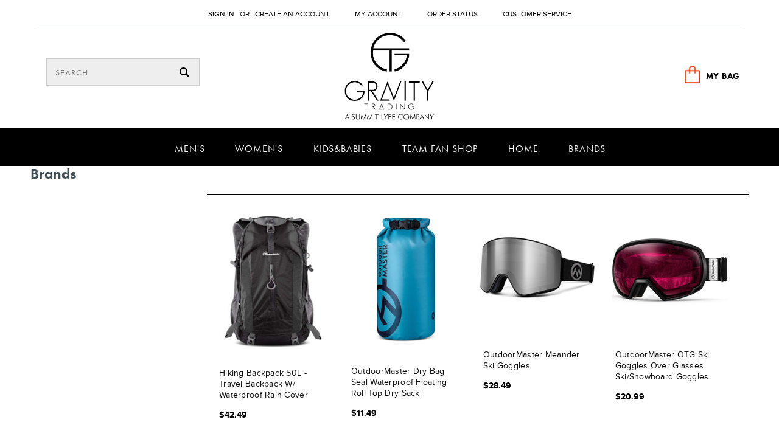

--- FILE ---
content_type: text/html; charset=UTF-8
request_url: https://www.gravitytrading.com/outdoormaster/
body_size: 10279
content:
<!DOCTYPE html>

<html>

<head>

    

    <title>OutdoorMaster Products - Gravity Trading</title>
<meta name="google-site-verification" content="hRWzHIiOpfpnZ2dMfx0WT6XwLQOu5qhfSmluUcT3SEk" />
    
    <meta charset="UTF-8">
    <meta name="description" content="" />
    <meta name="keywords" content="" />
    
    <link rel='canonical' href='https://www.gravitytrading.com/outdoormaster/' />
    
    <link href="//fonts.googleapis.com/css?family=Lato:400,300" rel="stylesheet" type="text/css">

   
    <link rel="shortcut icon" href="https://cdn10.bigcommerce.com/s-oxcmg/product_images/gt-small%2016%20by%2016%20favicon.jpg" />   
    <meta name="viewport" content="width=device-width, initial-scale=1">
    <script>
    //<![CDATA[
        (function(){
            // this happens before external dependencies (and dom ready) to reduce page flicker
            var node, i;
            for (i = window.document.childNodes.length; i--;) {
                node = window.document.childNodes[i];
                if (node.nodeName == 'HTML') {
                    node.className += ' javascript';
                }
            }
        })();
    //]]>
    </script>
    
    <!-- Latest compiled and minified CSS -->
    <link rel="stylesheet" href="https://cdn9.bigcommerce.com/s-oxcmg/templates/__custom/Styles/bootstrap.min.css?t=1609876579">
    <link rel="stylesheet" href="https://cdn9.bigcommerce.com/s-oxcmg/templates/__custom/Styles/font-awesome.css?t=1609876579">
    <link rel="stylesheet" href="https://cdn9.bigcommerce.com/s-oxcmg/templates/__custom/Styles/font-awesome.min.css?t=1609876579"> 
    <link rel="stylesheet" href="https://cdn9.bigcommerce.com/s-oxcmg/templates/__custom/Styles/animate.css?t=1609876579">
     <!-- Owl Carousel Assets -->
    <link rel="stylesheet" href="https://cdn9.bigcommerce.com/s-oxcmg/templates/__custom/Styles/owl.carousel.css?t=1609876579">
    <link rel="stylesheet" href="https://cdn9.bigcommerce.com/s-oxcmg/templates/__custom/Styles/owl.theme.css?t=1609876579">
    <link rel="stylesheet" href="https://cdn9.bigcommerce.com/s-oxcmg/templates/__custom/Styles/prettify.css?t=1609876579">  
    
    <link href="https://cdn9.bigcommerce.com/r-50b4fa8997ce43839fb9457331bc39687cd8345a/themes/__master/Styles/styles.css" type="text/css" rel="stylesheet" /><link href="https://cdn9.bigcommerce.com/s-oxcmg/templates/__custom/Styles/iselector.css?t=1609876579" media="all" type="text/css" rel="stylesheet" />
<link href="https://cdn9.bigcommerce.com/s-oxcmg/templates/__custom/Styles/flexslider.css?t=1609876579" media="all" type="text/css" rel="stylesheet" />
<link href="https://cdn9.bigcommerce.com/s-oxcmg/templates/__custom/Styles/slide-show.css?t=1609876579" media="all" type="text/css" rel="stylesheet" />
<link href="https://cdn9.bigcommerce.com/s-oxcmg/templates/__custom/Styles/styles-slide-show.css?t=1609876579" media="all" type="text/css" rel="stylesheet" />
<link href="https://cdn9.bigcommerce.com/s-oxcmg/templates/__custom/Styles/social.css?t=1609876579" media="all" type="text/css" rel="stylesheet" />
<link href="https://cdn9.bigcommerce.com/s-oxcmg/templates/__custom/Styles/styles.css?t=1609876579" media="all" type="text/css" rel="stylesheet" />
<link href="https://cdn9.bigcommerce.com/s-oxcmg/templates/__custom/Styles/light.css?t=1609876579" media="all" type="text/css" rel="stylesheet" />
<link href="https://cdn9.bigcommerce.com/s-oxcmg/templates/__custom/Styles/theme.css?t=1609876579" media="all" type="text/css" rel="stylesheet" />
<link href="https://cdn9.bigcommerce.com/s-oxcmg/templates/__custom/Styles/grid.css?t=1609876579" media="all" type="text/css" rel="stylesheet" />
<link href="https://cdn9.bigcommerce.com/s-oxcmg/templates/__custom/Styles/responsive.css?t=1609876579" media="all" type="text/css" rel="stylesheet" />
<link href="https://cdn9.bigcommerce.com/s-oxcmg/templates/__custom/Styles/font-awesome.css?t=1609876579" media="all" type="text/css" rel="stylesheet" />
<link href="https://cdn9.bigcommerce.com/s-oxcmg/templates/__custom/Styles/custom.css?t=1609876579" type="text/css" rel="stylesheet" /><link href="https://cdn9.bigcommerce.com/r-50b4fa8997ce43839fb9457331bc39687cd8345a/themes/__master/Styles/product.attributes.css" type="text/css" rel="stylesheet" /><link href="https://cdn9.bigcommerce.com/r-21276e02f2786c99b8baf7ccb9b4ad624a3f6a4d/javascript/jquery/themes/cupertino/ui.all.css" type="text/css" rel="stylesheet" /><link href="https://cdn9.bigcommerce.com/s-oxcmg/templates/__custom/Styles/product.quickview.css?t=1609876579" type="text/css" rel="stylesheet" /><link href="https://cdn9.bigcommerce.com/r-21276e02f2786c99b8baf7ccb9b4ad624a3f6a4d/javascript/superfish/css/store.css" type="text/css" rel="stylesheet" /><link type="text/css" rel="stylesheet" href="https://cdn9.bigcommerce.com/r-21276e02f2786c99b8baf7ccb9b4ad624a3f6a4d/javascript/jquery/plugins/imodal/imodal.css" />
<link type="text/css" rel="preload" as="style" href="https://cdn9.bigcommerce.com/r-50b4fa8997ce43839fb9457331bc39687cd8345a/themes/__master/Styles/braintree.css" onload="this.rel='stylesheet'" />

    <!-- Tell the browsers about our RSS feeds -->
    <link rel="alternate" type="application/rss+xml" title="Latest News (RSS 2.0)" href="https://www.gravitytrading.com/rss.php?action=newblogs&amp;type=rss" />
<link rel="alternate" type="application/atom+xml" title="Latest News (Atom 0.3)" href="https://www.gravitytrading.com/rss.php?action=newblogs&amp;type=atom" />
<link rel="alternate" type="application/rss+xml" title="New Products (RSS 2.0)" href="https://www.gravitytrading.com/rss.php?type=rss" />
<link rel="alternate" type="application/atom+xml" title="New Products (Atom 0.3)" href="https://www.gravitytrading.com/rss.php?type=atom" />
<link rel="alternate" type="application/rss+xml" title="Popular Products (RSS 2.0)" href="https://www.gravitytrading.com/rss.php?action=popularproducts&amp;type=rss" />
<link rel="alternate" type="application/atom+xml" title="Popular Products (Atom 0.3)" href="https://www.gravitytrading.com/rss.php?action=popularproducts&amp;type=atom" />


    <!-- Include visitor tracking code (if any) -->
    <!-- Start Tracking Code for analytics_googleanalytics -->

<script>
  (function(i,s,o,g,r,a,m){i['GoogleAnalyticsObject']=r;i[r]=i[r]||function(){
  (i[r].q=i[r].q||[]).push(arguments)},i[r].l=1*new Date();a=s.createElement(o),
  m=s.getElementsByTagName(o)[0];a.async=1;a.src=g;m.parentNode.insertBefore(a,m)
  })(window,document,'script','//www.google-analytics.com/analytics.js','ga');

  ga('create', 'UA-3679028-2', 'auto');
  ga('send', 'pageview');

</script>

<meta name="google-site-verification: content="google49a7a9dcf9771d5f.html"/>

<!-- End Tracking Code for analytics_googleanalytics -->



    

         
    
    <!--<link rel="stylesheet" href="https://cdn9.bigcommerce.com/s-oxcmg/templates/__custom/Styles/bootstrapTheme.css?t=1609876579">-->
    <!-- Owl Carousel Assets -->
    <link rel="stylesheet" href="https://cdn9.bigcommerce.com/s-oxcmg/templates/__custom/Styles/owl.carousel.css?t=1609876579">
    <link rel="stylesheet" href="https://cdn9.bigcommerce.com/s-oxcmg/templates/__custom/Styles/owl.theme.css?t=1609876579">

    <link rel="stylesheet" href="https://cdn9.bigcommerce.com/s-oxcmg/templates/__custom/Styles/prettify.css?t=1609876579">    
    <script src="https://ajax.googleapis.com/ajax/libs/jquery/1.7.2/jquery.min.js"></script>
    <script src="https://cdn10.bigcommerce.com/r-21276e02f2786c99b8baf7ccb9b4ad624a3f6a4d/javascript/menudrop.js?"></script>
    <script src="https://cdn10.bigcommerce.com/r-21276e02f2786c99b8baf7ccb9b4ad624a3f6a4d/javascript/iselector.js?"></script>
    <script src="https://cdn10.bigcommerce.com/r-21276e02f2786c99b8baf7ccb9b4ad624a3f6a4d/javascript/jquery/plugins/jquery.flexslider.js"></script>
    <script src="https://cdn10.bigcommerce.com/r-21276e02f2786c99b8baf7ccb9b4ad624a3f6a4d/javascript/viewport.js?"></script>

    <!-- Theme bespoke js -->
    <script src="https://cdn10.bigcommerce.com/r-3b68d717e18793df0b51c71e16bc24664ad18b7c/themes/ClassicNext/js/matchMedia.js"></script>    
    <script src="https://cdn10.bigcommerce.com/r-3b68d717e18793df0b51c71e16bc24664ad18b7c/themes/ClassicNext/js/common.js"></script>
    <script src="https://cdn10.bigcommerce.com/r-3b68d717e18793df0b51c71e16bc24664ad18b7c/themes/ClassicNext/js/jquery.autobox.js"></script>
    <script src="https://cdn10.bigcommerce.com/r-3b68d717e18793df0b51c71e16bc24664ad18b7c/themes/ClassicNext/js/init.js"></script>
    <script src="https://cdn10.bigcommerce.com/r-3b68d717e18793df0b51c71e16bc24664ad18b7c/themes/ClassicNext/js/jquery.uniform.min.js"></script>
    <script src="https://cdn10.bigcommerce.com/r-3b68d717e18793df0b51c71e16bc24664ad18b7c/themes/ClassicNext/js/main.js?"></script>
    <script src="https://cdn10.bigcommerce.com/r-3b68d717e18793df0b51c71e16bc24664ad18b7c/themes/ClassicNext/js/quicksearch.js"></script> 
    
      
    
    <!-- Latest compiled and minified JavaScript -->
    <script src="https://cdn9.bigcommerce.com/s-oxcmg/templates/__custom/js/bootstrap.min.js?t=1609876579"></script>  
   <!-- <script src="https://cdn9.bigcommerce.com/s-oxcmg/templates/__custom/js/google-web-font.js?t=1609876579"></script> -->
    <script src="https://cdn9.bigcommerce.com/s-oxcmg/templates/__custom/js/owl.carousel.min.js?t=1609876579"></script>
    <script src="https://cdn9.bigcommerce.com/s-oxcmg/templates/__custom/js/prettify.js?t=1609876579"></script>   
    <script src="https://cdn9.bigcommerce.com/s-oxcmg/templates/__custom/js/application.js?t=1609876579"></script>
    <script src="https://cdn9.bigcommerce.com/s-oxcmg/templates/__custom/js/bootstrap-collapse.js?t=1609876579"></script>
    <script src="https://cdn9.bigcommerce.com/s-oxcmg/templates/__custom/js/bootstrap-transition.js?t=1609876579"></script>
    <script src="https://cdn9.bigcommerce.com/s-oxcmg/templates/__custom/js/bootstrap-tab.js?t=1609876579"></script>
    
    <script src="https://cdn9.bigcommerce.com/s-oxcmg/templates/__custom/js/wow.min.js?t=1609876579"></script>
    <script type="text/javascript" src="https://ajax.googleapis.com/ajax/libs/jqueryui/1.8.18/jquery-ui.js"></script>
    <script src="https://cdn9.bigcommerce.com/s-oxcmg/templates/__custom/js/avenues.js?t=1609876579"></script>
    <script src="https://cdn9.bigcommerce.com/s-oxcmg/templates/__custom/js/jquery.sticky.js?t=1609876579"></script> 
    
    <!-- TYPEKIT FUTURA PT -->
    <script src="//use.typekit.net/kkh2uqu.js"></script>
    <script>try{Typekit.load();}catch(e){}</script>

    <script>
    //<![CDATA[
    config.ShopPath = 'https://www.gravitytrading.com';
    config.AppPath = ''; // BIG-8939: Deprecated, do not use.
    config.FastCart = 1;
    var ThumbImageWidth = 190;
    var ThumbImageHeight = 285;
    //]]>
    </script>
    
<script type="text/javascript" src="https://cdn9.bigcommerce.com/r-21276e02f2786c99b8baf7ccb9b4ad624a3f6a4d/javascript/jquery/plugins/jqueryui/1.8.18/jquery-ui.min.js"></script>
<script type="text/javascript" src="https://cdn9.bigcommerce.com/r-21276e02f2786c99b8baf7ccb9b4ad624a3f6a4d/javascript/quickview.js"></script><script type="text/javascript">
(function () {
    var xmlHttp = new XMLHttpRequest();

    xmlHttp.open('POST', 'https://bes.gcp.data.bigcommerce.com/nobot');
    xmlHttp.setRequestHeader('Content-Type', 'application/json');
    xmlHttp.send('{"store_id":"845347","timezone_offset":"-8","timestamp":"2026-01-25T12:45:45.37401700Z","visit_id":"c37175f1-4bd8-450b-8cad-ff9cf1b04047","channel_id":1}');
})();
</script>
<script type="text/javascript" src="https://cdn9.bigcommerce.com/r-21276e02f2786c99b8baf7ccb9b4ad624a3f6a4d/javascript/jquery/plugins/jquery.form.js"></script>
<script type="text/javascript" src="https://cdn9.bigcommerce.com/r-21276e02f2786c99b8baf7ccb9b4ad624a3f6a4d/javascript/jquery/plugins/imodal/imodal.js"></script>
<script type="text/javascript" src="https://checkout-sdk.bigcommerce.com/v1/loader.js" defer></script>
<script type="text/javascript">
var BCData = {};
</script>

    
   
    <!--[if lt IE 9]>
         <script src="https://cdn9.bigcommerce.com/s-oxcmg/templates/__custom/js/html5shiv.js?t=1609876579"></script>
    <![endif]-->   
    <script>
    new WOW().init({offset:50});
    </script>
        <script src="https://chimpstatic.com/mcjs-connected/js/users/285d4282ae32e1c9db2eca667/bda5f3184f9b6f90246c0a779.js"></script>
</head>


    <body>
        
<div id="DrawerMenu">
    <div class="inner">
        <ul class="sf-menu main-menu">
            <li><a href="/">Home</a></li>
        </ul>
        <div class="CategoryList" id="SideCategoryList">
    <h3>Categories</h3>
    <div class="BlockContent">
        <div class="SideCategoryListFlyout side-menu ">
            <ul class="sf-menu sf-horizontal">
<li><a href="https://www.gravitytrading.com/mens/">Men&#039;s</a><ul>
<li><a href="https://www.gravitytrading.com/mens/headwear-1/">Headwear</a><ul>
<li><a href="https://www.gravitytrading.com/mens/headwear/baseball-caps-1/">Baseball Caps</a></li>
<li><a href="https://www.gravitytrading.com/mens/headwear/beanies-1/">Beanies</a></li>
<li><a href="https://www.gravitytrading.com/mens/headwear/bucket-hats/">Bucket Hats</a></li>
<li><a href="https://www.gravitytrading.com/mens/headwear/cadet-hats/">Cadet Hats</a></li>
<li><a href="https://www.gravitytrading.com/mens/headwear/cowboy-hats/">Cowboy Hats</a></li>
<li><a href="https://www.gravitytrading.com/mens/headwear/face-mask/">Face Mask</a></li>
<li><a href="https://www.gravitytrading.com/mens/headwear/fedoras/">Fedoras</a></li>
<li><a href="https://www.gravitytrading.com/mens/headwear/ivy-driver-caps-1/">Ivy &amp; Driver Caps</a></li>
<li><a href="https://www.gravitytrading.com/mens/headwear/military-1/">Military</a></li>
<li><a href="https://www.gravitytrading.com/mens/headwear/novelty-hats/">Novelty Hats</a></li>
<li><a href="https://www.gravitytrading.com/mens/headwear/outdoor-hats/">Outdoor Hats</a></li>
<li><a href="https://www.gravitytrading.com/mens/headwear/ski-masks-1/">Ski Masks</a></li>
<li><a href="https://www.gravitytrading.com/mens/headwear/snapbacks-1/">Snapbacks</a></li>
<li><a href="https://www.gravitytrading.com/mens/headwear/trucker-hats/">Trucker Hats</a></li>
<li><a href="https://www.gravitytrading.com/mens/headwear/visors/">Visors</a></li>

</ul>
</li>
<li><a href="https://www.gravitytrading.com/mens/tops-1/">Tops</a><ul>
<li><a href="https://www.gravitytrading.com/mens/tops/graphic-tees-1/">Graphic Tees</a></li>
<li><a href="https://www.gravitytrading.com/mens/tops/konflic-tees/">Konflic Tees</a></li>
<li><a href="https://www.gravitytrading.com/mens/tops/hoodies-sweatshirts-1/">Hoodies &amp; Sweatshirts</a></li>
<li><a href="https://www.gravitytrading.com/mens/tops/long-sleeve-shirts-1/">Long Sleeve Shirts</a></li>
<li><a href="https://www.gravitytrading.com/mens/tops/outerwear/">Outerwear</a></li>
<li><a href="https://www.gravitytrading.com/mens/tops/short-sleeve-shirts-1/">Short Sleeve Shirts</a></li>
<li><a href="https://www.gravitytrading.com/mens/tops/trucker-hats/">Trucker Hats</a></li>
<li><a href="https://www.gravitytrading.com/mens/tops/tanks-1/">Tanks</a></li>

</ul>
</li>
<li><a href="https://www.gravitytrading.com/mens/accessories-1/">Accessories</a><ul>
<li><a href="https://www.gravitytrading.com/mens/accessories/goggles-lenses/">Goggles &amp; Lenses</a></li>
<li><a href="https://www.gravitytrading.com/mens/accessories/health/">Health</a></li>
<li><a href="https://www.gravitytrading.com/mens/accessories/patches/">Patches</a></li>
<li><a href="https://www.gravitytrading.com/mens/accessories/socks/">Socks</a></li>
<li><a href="https://www.gravitytrading.com/mens/accessories/belts-1/">Belts</a></li>
<li><a href="https://www.gravitytrading.com/mens/accessories/gloves-1/">Gloves</a></li>
<li><a href="https://www.gravitytrading.com/mens/accessories/misc-1/">Misc</a></li>
<li><a href="https://www.gravitytrading.com/mens/accessories/scarves/">Scarves</a></li>
<li><a href="https://www.gravitytrading.com/mens/accessories/sunglasses-1/">Sunglasses</a></li>
<li><a href="https://www.gravitytrading.com/mens/accessories/suspenders-1/">Suspenders</a></li>
<li><a href="https://www.gravitytrading.com/mens/accessories/tech-1/">Tech</a></li>
<li><a href="https://www.gravitytrading.com/mens/accessories/ties-1/">Ties</a></li>
<li><a href="https://www.gravitytrading.com/mens/accessories/travel-1/">Travel</a></li>
<li><a href="https://www.gravitytrading.com/mens/accessories/wallets-1/">Wallets</a></li>

</ul>
</li>
<li><a href="https://www.gravitytrading.com/mens/costume/">Costume</a></li>
<li><a href="https://www.gravitytrading.com/mens/bottoms-1/">Bottoms</a><ul>
<li><a href="https://www.gravitytrading.com/mens/bottoms/joggers-1/">Joggers</a></li>
<li><a href="https://www.gravitytrading.com/mens/bottoms/pants/">Pants</a></li>
<li><a href="https://www.gravitytrading.com/mens/bottoms/shorts/">Shorts</a></li>

</ul>
</li>
<li><a href="https://www.gravitytrading.com/mens/bags-1/">Bags</a><ul>
<li><a href="https://www.gravitytrading.com/mens/bags/backpacks-1/">Backpacks</a></li>
<li><a href="https://www.gravitytrading.com/mens/bags/business-1/">Business</a></li>
<li><a href="https://www.gravitytrading.com/mens/bags/dry-bag/">Dry Bag</a></li>
<li><a href="https://www.gravitytrading.com/mens/bags/duffle-bags-1/">Duffle Bags</a></li>
<li><a href="https://www.gravitytrading.com/mens/bags/fanny-packs-1/">Fanny Packs</a></li>
<li><a href="https://www.gravitytrading.com/mens/bags/messenger-bags-1/">Messenger Bags</a></li>
<li><a href="https://www.gravitytrading.com/mens/bags/travel-1/">Travel</a></li>

</ul>
</li>

</ul>
</li>
<li><a href="https://www.gravitytrading.com/womens/">Women&#039;s</a><ul>
<li><a href="https://www.gravitytrading.com/womens/accessories-1/">Accessories</a><ul>
<li><a href="https://www.gravitytrading.com/womens/accessories/belts/">Belts</a></li>
<li><a href="https://www.gravitytrading.com/womens/accessories/eyelashes/">Eyelashes</a></li>
<li><a href="https://www.gravitytrading.com/womens/accessories/gloves-1/">Gloves</a></li>
<li><a href="https://www.gravitytrading.com/womens/accessories/hair-1/">Hair</a></li>
<li><a href="https://www.gravitytrading.com/womens/accessories/jewelry-1/">Jewelry</a></li>
<li><a href="https://www.gravitytrading.com/womens/accessories/jewery/">Jewery</a></li>
<li><a href="https://www.gravitytrading.com/womens/accessories/misc-1/">Misc</a></li>
<li><a href="https://www.gravitytrading.com/womens/accessories/scarves-1/">Scarves</a></li>
<li><a href="https://www.gravitytrading.com/womens/accessories/socks-hosiery-1/">Socks &amp; Hosiery</a></li>
<li><a href="https://www.gravitytrading.com/womens/accessories/sunglasses-1/">Sunglasses</a></li>
<li><a href="https://www.gravitytrading.com/womens/accessories/suspenders-1/">Suspenders</a></li>
<li><a href="https://www.gravitytrading.com/womens/accessories/tech-1/">Tech</a></li>
<li><a href="https://www.gravitytrading.com/womens/accessories/wallets/">Wallets</a></li>

</ul>
</li>
<li><a href="https://www.gravitytrading.com/womens/headwear-1/">Headwear</a><ul>
<li><a href="https://www.gravitytrading.com/womens/headwear/baseball-caps-1/">Baseball Caps</a></li>
<li><a href="https://www.gravitytrading.com/womens/headwear/bomber-trooper-hats-1/">Bomber &amp; Trooper Hats</a></li>
<li><a href="https://www.gravitytrading.com/womens/headwear/beanies-1/">Beanies</a></li>
<li><a href="https://www.gravitytrading.com/womens/headwear/berets-1/">Berets</a></li>
<li><a href="https://www.gravitytrading.com/womens/headwear/bomber-trooper-hats/">Trooper Hats</a></li>
<li><a href="https://www.gravitytrading.com/womens/headwear/bucket-hats-1/">Bucket Hats</a></li>
<li><a href="https://www.gravitytrading.com/womens/headwear/cadet-hats-1/">Cadet Hats</a></li>
<li><a href="https://www.gravitytrading.com/womens/headwear/cloche-hats-1/">Cloche Hats</a></li>
<li><a href="https://www.gravitytrading.com/womens/headwear/cowboy-hats-1/">Cowboy Hats</a></li>
<li><a href="https://www.gravitytrading.com/womens/headwear/dressy/">Dressy</a></li>
<li><a href="https://www.gravitytrading.com/womens/headwear/dressy-facinators/">Dressy-Facinators</a></li>
<li><a href="https://www.gravitytrading.com/womens/headwear/fashion-hats-1/">Fashion Hats</a></li>
<li><a href="https://www.gravitytrading.com/womens/headwear/fedoras-1/">Fedoras</a></li>
<li><a href="https://www.gravitytrading.com/womens/headwear/newsboy-caps-1/">Newsboy Caps</a></li>
<li><a href="https://www.gravitytrading.com/womens/headwear/panama-hats/">Panama Hats</a></li>
<li><a href="https://www.gravitytrading.com/womens/headwear/snapbacks/">Snapbacks</a></li>
<li><a href="https://www.gravitytrading.com/womens/headwear/sun-hats-1/">Sun Hats</a></li>
<li><a href="https://www.gravitytrading.com/womens/headwear/trucker-hats/">Trucker Hats</a></li>
<li><a href="https://www.gravitytrading.com/womens/headwear/visors/">Visors</a></li>

</ul>
</li>
<li><a href="https://www.gravitytrading.com/womens/costume/">Costume</a></li>
<li><a href="https://www.gravitytrading.com/womens/tops-1/">Tops</a><ul>
<li><a href="https://www.gravitytrading.com/womens/tops/cardigans-ponchos-1/">Cardigans &amp; Ponchos</a></li>
<li><a href="https://www.gravitytrading.com/womens/tops/graphic-tees-1/">Graphic Tees</a></li>
<li><a href="https://www.gravitytrading.com/womens/tops/hoodies-sweatshirts-1/">Hoodies &amp; Sweatshirts</a></li>
<li><a href="https://www.gravitytrading.com/womens/tops/long-sleeve-shirts-1/">Long Sleeve Shirts</a></li>
<li><a href="https://www.gravitytrading.com/womens/tops/outerwear-1/">Outerwear</a></li>
<li><a href="https://www.gravitytrading.com/womens/tops/printed-shirts/">Printed Shirts</a></li>
<li><a href="https://www.gravitytrading.com/womens/tops/printed-tees-1/">Printed Tees</a></li>
<li><a href="https://www.gravitytrading.com/womens/tops/short-sleeve-shirts-1/">Short Sleeve Shirts</a></li>
<li><a href="https://www.gravitytrading.com/womens/tops/tanks-1/">Tanks</a></li>
<li><a href="https://www.gravitytrading.com/womens/tops/tunics-1/">Tunics</a></li>

</ul>
</li>
<li><a href="https://www.gravitytrading.com/womens/bottoms-1/">Bottoms</a><ul>
<li><a href="https://www.gravitytrading.com/womens/bottoms/joggers-1/">Joggers</a></li>
<li><a href="https://www.gravitytrading.com/womens/bottoms/leggings-1/">Leggings</a></li>
<li><a href="https://www.gravitytrading.com/womens/bottoms/pants-1/">Pants</a></li>
<li><a href="https://www.gravitytrading.com/womens/bottoms/shorts-1/">Shorts</a></li>

</ul>
</li>
<li><a href="https://www.gravitytrading.com/womens/dresses-skirts-1/">Dresses &amp; Skirts</a><ul>
<li><a href="https://www.gravitytrading.com/womens/dresses-skirts/dresses-1/">Dresses</a></li>
<li><a href="https://www.gravitytrading.com/womens/dresses-skirts/skirts-1/">Skirts</a></li>

</ul>
</li>
<li><a href="https://www.gravitytrading.com/womens/bags-1/">Bags</a><ul>
<li><a href="https://www.gravitytrading.com/womens/bags/backpacks-1/">Backpacks</a></li>
<li><a href="https://www.gravitytrading.com/womens/bags/clutches-1/">Clutches</a></li>
<li><a href="https://www.gravitytrading.com/womens/bags/cross-body/">Cross-body</a></li>
<li><a href="https://www.gravitytrading.com/womens/bags/duffle-bags/">Duffle Bags</a></li>
<li><a href="https://www.gravitytrading.com/womens/bags/fanny-packs/">Fanny Packs</a></li>
<li><a href="https://www.gravitytrading.com/womens/bags/handbags-1/">Handbags</a></li>
<li><a href="https://www.gravitytrading.com/womens/bags/messenger-bags/">Messenger Bags</a></li>
<li><a href="https://www.gravitytrading.com/womens/bags/shoulder-bags-1/">Shoulder Bags</a></li>
<li><a href="https://www.gravitytrading.com/womens/bags/totes-1/">Totes</a></li>
<li><a href="https://www.gravitytrading.com/womens/bags/wallets-1/">Wallets</a></li>

</ul>
</li>
<li><a href="https://www.gravitytrading.com/womens/beauty-1/">Beauty</a><ul>
<li><a href="https://www.gravitytrading.com/womens/beauty/health/">Health</a></li>
<li><a href="https://www.gravitytrading.com/womens/beauty/eyes-1/">Eyes</a></li>
<li><a href="https://www.gravitytrading.com/womens/beauty/kits/">Kits</a></li>
<li><a href="https://www.gravitytrading.com/womens/beauty/lips-1/">Lips</a></li>
<li><a href="https://www.gravitytrading.com/womens/beauty/makeup/">Makeup</a></li>
<li><a href="https://www.gravitytrading.com/womens/beauty/skin-1/">Skin</a></li>

</ul>
</li>
<li><a href="https://www.gravitytrading.com/womens/acccessories/">Acccessories</a><ul>
<li><a href="https://www.gravitytrading.com/womens/acccessories/scarves/">Scarves</a></li>

</ul>
</li>

</ul>
</li>
<li><a href="https://www.gravitytrading.com/kids-babies/">Kids&amp;Babies</a><ul>
<li><a href="https://www.gravitytrading.com/kids-babies/boys/">Boys</a><ul>
<li><a href="https://www.gravitytrading.com/kids-babies/boys/beanies/">Beanies</a></li>
<li><a href="https://www.gravitytrading.com/kids-babies/boys/hats-caps/">Hats &amp; Caps</a></li>
<li><a href="https://www.gravitytrading.com/kids-babies/boys/hoodies/">Hoodies</a></li>
<li><a href="https://www.gravitytrading.com/kids-babies/boys/t-shirts/">T-Shirts</a></li>
<li><a href="https://www.gravitytrading.com/kids-babies/boys/tops/">Tops</a></li>

</ul>
</li>
<li><a href="https://www.gravitytrading.com/kids-babies/girls/">Girls</a><ul>
<li><a href="https://www.gravitytrading.com/kids-babies/girls/accessories/">Accessories</a></li>
<li><a href="https://www.gravitytrading.com/kids-babies/girls/beanies/">Beanies</a></li>
<li><a href="https://www.gravitytrading.com/kids-babies/girls/hats-caps/">Hats &amp; Caps</a></li>
<li><a href="https://www.gravitytrading.com/kids-babies/girls/tops/">Tops</a></li>

</ul>
</li>
<li><a href="https://www.gravitytrading.com/kids-babies/infants-1/">Infants</a><ul>
<li><a href="https://www.gravitytrading.com/kids-babies/infants/bath-1/">Bath</a></li>
<li><a href="https://www.gravitytrading.com/kids-babies/infants/accessories/">Accessories</a></li>
<li><a href="https://www.gravitytrading.com/kids-babies/infants/bibs/">Bibs</a></li>
<li><a href="https://www.gravitytrading.com/kids-babies/infants/bottoms-1/">Bottoms</a></li>
<li><a href="https://www.gravitytrading.com/kids-babies/infants/feeding-1/">Feeding</a></li>
<li><a href="https://www.gravitytrading.com/kids-babies/infants/hats-caps-1/">Hats &amp; Caps</a></li>
<li><a href="https://www.gravitytrading.com/kids-babies/infants/health-safety/">Health &amp; Safety</a></li>
<li><a href="https://www.gravitytrading.com/kids-babies/infants/infants/">Infants</a></li>
<li><a href="https://www.gravitytrading.com/kids-babies/infants/onesies-1/">Onesies</a></li>
<li><a href="https://www.gravitytrading.com/kids-babies/infants/tops-1/">Tops</a></li>

</ul>
</li>
<li><a href="https://www.gravitytrading.com/kids-babies/kids-1/">Kids</a><ul>
<li><a href="https://www.gravitytrading.com/kids-babies/kids/bags-1/">Bags</a></li>
<li><a href="https://www.gravitytrading.com/kids-babies/kids/bath-1/">Bath</a></li>
<li><a href="https://www.gravitytrading.com/kids-babies/kids/bottoms-1/">Bottoms</a></li>
<li><a href="https://www.gravitytrading.com/kids-babies/kids/hats-caps-1/">Hats &amp; Caps</a></li>
<li><a href="https://www.gravitytrading.com/kids-babies/kids/tops-1/">Tops</a></li>
<li><a href="https://www.gravitytrading.com/kids-babies/kids/toys/">Toys</a></li>

</ul>
</li>
<li><a href="https://www.gravitytrading.com/kids-babies/toddlers-1/">Toddlers</a><ul>
<li><a href="https://www.gravitytrading.com/kids-babies/toddlers/accessories-1/">Accessories</a></li>
<li><a href="https://www.gravitytrading.com/kids-babies/toddlers/bottoms/">Bottoms</a></li>
<li><a href="https://www.gravitytrading.com/kids-babies/toddlers/boys-tops/">Boys Tops</a></li>
<li><a href="https://www.gravitytrading.com/kids-babies/toddlers/girls-tops/">Girls Tops</a></li>
<li><a href="https://www.gravitytrading.com/kids-babies/toddlers/hats-caps/">Hats &amp; Caps</a></li>
<li><a href="https://www.gravitytrading.com/kids-babies/toddlers/tops-1/">Tops</a></li>

</ul>
</li>

</ul>
</li>
<li><a href="https://www.gravitytrading.com/team-fan-shop/">Team Fan Shop</a><ul>
<li><a href="https://www.gravitytrading.com/team-fan-shop/accessories/">Accessories</a><ul>
<li><a href="https://www.gravitytrading.com/team-fan-shop/accessories/nfl/">NFL</a></li>

</ul>
</li>
<li><a href="https://www.gravitytrading.com/team-fan-shop/ncaa/">NCAA</a><ul>
<li><a href="https://www.gravitytrading.com/team-fan-shop/ncaa/accessories/">Accessories</a></li>
<li><a href="https://www.gravitytrading.com/team-fan-shop/ncaa/hats/">Hats</a></li>

</ul>
</li>
<li><a href="https://www.gravitytrading.com/team-fan-shop/nfl/">NFL</a><ul>
<li><a href="https://www.gravitytrading.com/team-fan-shop/nfl/accessories/">Accessories</a></li>
<li><a href="https://www.gravitytrading.com/team-fan-shop/nfl/adjustable-hats/">Adjustable Hats</a></li>
<li><a href="https://www.gravitytrading.com/team-fan-shop/nfl/beanies/">Beanies</a></li>
<li><a href="https://www.gravitytrading.com/team-fan-shop/nfl/fitted-caps/">Fitted Caps</a></li>
<li><a href="https://www.gravitytrading.com/team-fan-shop/nfl/hats/">Hats</a></li>

</ul>
</li>
<li><a href="https://www.gravitytrading.com/team-fan-shop/mlb/">MLB</a><ul>
<li><a href="https://www.gravitytrading.com/team-fan-shop/mlb/accessories/">Accessories</a></li>
<li><a href="https://www.gravitytrading.com/team-fan-shop/mlb/adjustable-hats/">Adjustable Hats</a></li>
<li><a href="https://www.gravitytrading.com/team-fan-shop/mlb/beanies/">Beanies</a></li>
<li><a href="https://www.gravitytrading.com/team-fan-shop/mlb/fitted-caps/">Fitted Caps</a></li>
<li><a href="https://www.gravitytrading.com/team-fan-shop/mlb/hats/">Hats</a></li>

</ul>
</li>
<li><a href="https://www.gravitytrading.com/team-fan-shop/nba/">NBA</a><ul>
<li><a href="https://www.gravitytrading.com/team-fan-shop/nba/accessories/">Accessories</a></li>
<li><a href="https://www.gravitytrading.com/team-fan-shop/nba/adjustable-hats/">Adjustable Hats</a></li>
<li><a href="https://www.gravitytrading.com/team-fan-shop/nba/beanies/">Beanies</a></li>
<li><a href="https://www.gravitytrading.com/team-fan-shop/nba/bucket-hats/">Bucket Hats</a></li>
<li><a href="https://www.gravitytrading.com/team-fan-shop/nba/fitted-caps/">Fitted Caps</a></li>
<li><a href="https://www.gravitytrading.com/team-fan-shop/nba/hats/">Hats</a></li>

</ul>
</li>
<li><a href="https://www.gravitytrading.com/team-fan-shop/nhl/">NHL</a><ul>
<li><a href="https://www.gravitytrading.com/team-fan-shop/nhl/accessories/">Accessories</a></li>
<li><a href="https://www.gravitytrading.com/team-fan-shop/nhl/adjustable-hats/">Adjustable Hats</a></li>
<li><a href="https://www.gravitytrading.com/team-fan-shop/nhl/beanies/">Beanies</a></li>
<li><a href="https://www.gravitytrading.com/team-fan-shop/nhl/hats/">Hats</a></li>

</ul>
</li>
<li><a href="https://www.gravitytrading.com/team-fan-shop/soccer/">Soccer</a><ul>
<li><a href="https://www.gravitytrading.com/team-fan-shop/soccer/accessories/">Accessories</a></li>
<li><a href="https://www.gravitytrading.com/team-fan-shop/soccer/adjustable-hats/">Adjustable Hats</a></li>
<li><a href="https://www.gravitytrading.com/team-fan-shop/soccer/beanies/">Beanies</a></li>

</ul>
</li>
<li><a href="https://www.gravitytrading.com/team-fan-shop/iphone/">iPhone</a></li>

</ul>
</li>
<li><a href="https://www.gravitytrading.com/home-pets/">Home</a><ul>
<li><a href="https://www.gravitytrading.com/home-pets/bed-bath-1/">Bed&amp;Bath</a></li>
<li><a href="https://www.gravitytrading.com/home-pets/electronics/">Electronics</a></li>
<li><a href="https://www.gravitytrading.com/home-pets/lighting/">Lighting</a></li>

</ul>
</li>

</ul>

            <ul class="pages-menu sf-menu sf-horizontal sf-js-enabled">
        <li class=" ">
        <a href="https://www.gravitytrading.com/about-us/"><span>About Us</span></a>
        
    </li>
    <li>
    	<a href="/brands/">Brands</a>
    </li>    <li class=" ">
        <a href="https://www.gravitytrading.com/faqs/"><span>FAQ&#039;s</span></a>
        
    </li>
    <li>
    	<a href="/brands/">Brands</a>
    </li>    <li class=" ">
        <a href="https://www.gravitytrading.com/policy-info/"><span>Policy Info</span></a>
        
    </li>
    <li>
    	<a href="/brands/">Brands</a>
    </li>    <li class=" ">
        <a href="https://www.gravitytrading.com/contact-us/"><span>Contact Us</span></a>
        
    </li>
    <li>
    	<a href="/brands/">Brands</a>
    </li>
</ul>


        </div>
    </div>
</div>
<!-- javascript -->
<style> 
.SideCategoryListClassic ul li ul li { display: none; } 
</style> 
<script type="text/javascript"> 
$('.SideCategoryListClassic').children().children('li') 
.hover(function(){$(this).children('ul').children().slideDown()}, 
function(){$(this).children('ul').children().slideUp()}); 
</script>




        <ul class="sf-menu topmenu-options" style="display:">
            <li style="display:none" class="HeaderLiveChat">
                
            </li>
            <!--<li style="display:" class="First">
                <a href="https://www.gravitytrading.com/account.php">My Account</a>
            </li>
            <li style="display:">
                <div></div>
            </li>
            <li >
                <a href="tel:">Call us</a>
            </li>-->
            
        </ul>
        
    </div>
</div>
<script>
//<![CDATA[
    $(function(){

        //Drawer Subnavigation Accordion
        $('#DrawerMenu li ul').addClass('drawer-subcat');
        $('#DrawerMenu .drawer-subcat').prev('a').after('<span class="subcat-expand"></span>');
        $('#DrawerMenu .subcat-expand').click(function(){
            $(this).parent().toggleClass('active');
            $(this).next('.drawer-subcat').toggleClass('expanded');
            $(this).toggleClass('subcat-expanded');
        });

    });
//]]>
</script>



        <section class="page">
            <header class="header">
    <div class="">      
      <div id="AjaxLoading">
        <div class="ajax-loader"> <img src="https://cdn10.bigcommerce.com/s-oxcmg/templates/__custom/images/loader.png?t=1609876579" alt="" />&nbsp;Loading... Please wait... </div>
      </div>
      
      
<div class="container" >
<div class="row" >

<div class="TopMenu">
    
    <div class="menu-block visible-phone">
        <div id="ToggleMenu"> Menu </div>
    </div>
    <div class="col-xs-9 col" >  
        <div class="col-xs-7 top-link">
            <div class="dropdown">
                <a class="icon-custommer" href="#" data-toggle="dropdown"></a>
                 <ul class="DropdownCustommer dropdown-menu" style="display:">
<!--                   <li class="FloatLeft js-drawermenu-currency-converter">                
                    </li>
                    <li class="js-drawermenu-store-phone-container" >
                        <div class="phoneIcon">Call us on <span class="js-drawermenu-store-phone">8189604098</span></div>
                    </li>
                     <li style="display:none" class="HeaderLiveChat">
                        
                    </li> -->
                 <li style="display:" class="First">
                        <a href="https://www.gravitytrading.com/account.php">My Account</a>
                    </li>
                    <li style="display:" class="wishLink">
                        <!-- <a href="https://www.gravitytrading.com/account.php">Login or Register</a> -->
                        <a href='https://www.gravitytrading.com/login.php' onclick=''>Sign in</a> or <a href='https://www.gravitytrading.com/login.php?action=create_account' onclick=''>Create an account</a>
                    </li>
                    <li style="display:">
                        <a href="/account.php?action=order_status">Order Status</a>
                    </li>
                    <li style="display:">
                        <a href="/contact-us/">Customer Service</a>
                    </li>   
                </ul>            
            </div>
        </div>
    </div>
            
    <div id="mobile-help">
        <div class="top-link help">
            <div class="dropdown">
                <a class="icon-help" href="#" data-toggle="dropdown"></a>
                 <ul class="DropdownHelp dropdown-menu">
                    <li class="FloatLeft js-drawermenu-currency-converter">                
                    </li>
                    <li>
                        <a href="/about-us">About GTC</a>
                    </li>
                    <li>
                        <a href="/contact-us">Contact GTC</a>
                    </li>
                    <li>
                        <a href="tel:+8184428771">Call (818) 442-8771</a>
                    </li>
                    <li>
                        <a href="https://www.gravitytrading.com/wishlist.php">FAQ's</a>
                    </li>   
                </ul>            
            </div>
        </div>
    </div>


    <div class="top-links">
        <ul id="desktop-top-links" class="links">
            <li><a href='https://www.gravitytrading.com/login.php' onclick=''>Sign in</a> or <a href='https://www.gravitytrading.com/login.php?action=create_account' onclick=''>Create an account</a></li>
<!--             <li>
                <a href="https://store-oxcmg.mybigcommerce.com/login.php?tk=9p4ioohtre1pkpg4vdge423ij2">LOGIN</a> <span class="or">or</span> <a href="https://store-oxcmg.mybigcommerce.com/login.php?action=create_account&tk=9p4ioohtre1pkpg4vdge423ij2">REGISTER</a>
            </li>  --> 
            <li>
                <a href="https://www.gravitytrading.com/account.php">My Account</a>
            </li>
            <li>
                <a href="/account.php?action=order_status">Order Status</a>
            </li>
            <li>
                <a href="/contact-us/">Customer Service</a>
            </li>
        </ul>
    </div>     



   <div id="cart-amount" class="col-xs-4 CartLink mobileOnly" style="display:">
      
                              
        <i class="icon icon-cart" title="View Cart">&nbsp;</i><a href="/cart.php" title="View Cart" id="ShowDropdownCart">MY BAG<span id="items-count"></span></a>
       
     </div>
   
</div>
</div>
</div>

<script>
     jQuery(".border-account a").each(function() {
            if (jQuery(this).text() == "Sign in") {
                    jQuery(this).text("Login");
            }
            if (jQuery(this).text() == "Create an account") {
                    jQuery(this).text("Register");
            }
     });
      
     $("#items-count").text($("#items-count").text().replace(" items",""));
     $("#items-count").text($("#items-count").text().replace(" item",""));
     
    if($(window).width() < 768){
        $("#items-count").text($("#items-count").text().replace(/\D/g,""));
    }
    
</script>
      <div class="FixedTop">
          <div id="Header" >
              <div class="container">
                  <div class="">   
                      <div class="header-secondary col-xs-4" > <div id="SearchForm" class="cf">
	<form action="https://www.gravitytrading.com/search.php" method="get" onsubmit="return check_small_search_form()">
		<label for="search_query">Search</label>
		<input type="text" name="search_query" id="search_query" class="Textbox autobox" value="SEARCH" />		
		<input type="submit" class="Button" value="" name="Search" title="Search" />
	</form>
</div>

<script type="text/javascript">
	var QuickSearchAlignment = 'right';
	var QuickSearchWidth = '390px';
	lang.EmptySmallSearch = "You forgot to enter some search keywords.";
	// uniform() is deprecated in Blueprint theme; remove binding below when removing uniform
	$(document).ajaxComplete(function() {
		$('input[type=checkbox], select').not('.UniApplied').uniform();
	});
</script> </div>
                      <div class="header-logo col-xs-4"><a href="/"><img src="https://cdn6.bigcommerce.com/s-oxcmg/product_images/uploaded_images/gravity-trading-logo-7.png"></a></div>
                      <!-- <div class="header-logo col-xs-4"> <a href="https://www.gravitytrading.com/"><img src="/product_images/gravity_trading_logo_1_1567520078__82726.png" border="0" id="LogoImage" alt="Gravity Trading" /></a>
 </div> -->
                  </div>
              </div>
          </div>
          <div class="PageMenu stickyHeaderBar"><!-- 
              <div class="LogoFixed">
                  <a href="https://www.gravitytrading.com" title="Gravity Trading" ><img src="https://cdn10.bigcommerce.com/s-oxcmg/templates/__custom/images/logo-fixed.png?t=1609876579" border="0" id="LogoImages" alt="Avenue" /> </a>
              </div> -->

              <div class="container">
               <div class="CategoryList" id="SideCategoryList">
    <h3>Categories</h3>
    <div class="BlockContent">
        <div class="SideCategoryListFlyout side-menu ">
            <ul class="sf-menu sf-horizontal">
<li><a href="https://www.gravitytrading.com/mens/">Men&#039;s</a><ul>
<li><a href="https://www.gravitytrading.com/mens/headwear-1/">Headwear</a><ul>
<li><a href="https://www.gravitytrading.com/mens/headwear/baseball-caps-1/">Baseball Caps</a></li>
<li><a href="https://www.gravitytrading.com/mens/headwear/beanies-1/">Beanies</a></li>
<li><a href="https://www.gravitytrading.com/mens/headwear/bucket-hats/">Bucket Hats</a></li>
<li><a href="https://www.gravitytrading.com/mens/headwear/cadet-hats/">Cadet Hats</a></li>
<li><a href="https://www.gravitytrading.com/mens/headwear/cowboy-hats/">Cowboy Hats</a></li>
<li><a href="https://www.gravitytrading.com/mens/headwear/face-mask/">Face Mask</a></li>
<li><a href="https://www.gravitytrading.com/mens/headwear/fedoras/">Fedoras</a></li>
<li><a href="https://www.gravitytrading.com/mens/headwear/ivy-driver-caps-1/">Ivy &amp; Driver Caps</a></li>
<li><a href="https://www.gravitytrading.com/mens/headwear/military-1/">Military</a></li>
<li><a href="https://www.gravitytrading.com/mens/headwear/novelty-hats/">Novelty Hats</a></li>
<li><a href="https://www.gravitytrading.com/mens/headwear/outdoor-hats/">Outdoor Hats</a></li>
<li><a href="https://www.gravitytrading.com/mens/headwear/ski-masks-1/">Ski Masks</a></li>
<li><a href="https://www.gravitytrading.com/mens/headwear/snapbacks-1/">Snapbacks</a></li>
<li><a href="https://www.gravitytrading.com/mens/headwear/trucker-hats/">Trucker Hats</a></li>
<li><a href="https://www.gravitytrading.com/mens/headwear/visors/">Visors</a></li>

</ul>
</li>
<li><a href="https://www.gravitytrading.com/mens/tops-1/">Tops</a><ul>
<li><a href="https://www.gravitytrading.com/mens/tops/graphic-tees-1/">Graphic Tees</a></li>
<li><a href="https://www.gravitytrading.com/mens/tops/konflic-tees/">Konflic Tees</a></li>
<li><a href="https://www.gravitytrading.com/mens/tops/hoodies-sweatshirts-1/">Hoodies &amp; Sweatshirts</a></li>
<li><a href="https://www.gravitytrading.com/mens/tops/long-sleeve-shirts-1/">Long Sleeve Shirts</a></li>
<li><a href="https://www.gravitytrading.com/mens/tops/outerwear/">Outerwear</a></li>
<li><a href="https://www.gravitytrading.com/mens/tops/short-sleeve-shirts-1/">Short Sleeve Shirts</a></li>
<li><a href="https://www.gravitytrading.com/mens/tops/trucker-hats/">Trucker Hats</a></li>
<li><a href="https://www.gravitytrading.com/mens/tops/tanks-1/">Tanks</a></li>

</ul>
</li>
<li><a href="https://www.gravitytrading.com/mens/accessories-1/">Accessories</a><ul>
<li><a href="https://www.gravitytrading.com/mens/accessories/goggles-lenses/">Goggles &amp; Lenses</a></li>
<li><a href="https://www.gravitytrading.com/mens/accessories/health/">Health</a></li>
<li><a href="https://www.gravitytrading.com/mens/accessories/patches/">Patches</a></li>
<li><a href="https://www.gravitytrading.com/mens/accessories/socks/">Socks</a></li>
<li><a href="https://www.gravitytrading.com/mens/accessories/belts-1/">Belts</a></li>
<li><a href="https://www.gravitytrading.com/mens/accessories/gloves-1/">Gloves</a></li>
<li><a href="https://www.gravitytrading.com/mens/accessories/misc-1/">Misc</a></li>
<li><a href="https://www.gravitytrading.com/mens/accessories/scarves/">Scarves</a></li>
<li><a href="https://www.gravitytrading.com/mens/accessories/sunglasses-1/">Sunglasses</a></li>
<li><a href="https://www.gravitytrading.com/mens/accessories/suspenders-1/">Suspenders</a></li>
<li><a href="https://www.gravitytrading.com/mens/accessories/tech-1/">Tech</a></li>
<li><a href="https://www.gravitytrading.com/mens/accessories/ties-1/">Ties</a></li>
<li><a href="https://www.gravitytrading.com/mens/accessories/travel-1/">Travel</a></li>
<li><a href="https://www.gravitytrading.com/mens/accessories/wallets-1/">Wallets</a></li>

</ul>
</li>
<li><a href="https://www.gravitytrading.com/mens/costume/">Costume</a></li>
<li><a href="https://www.gravitytrading.com/mens/bottoms-1/">Bottoms</a><ul>
<li><a href="https://www.gravitytrading.com/mens/bottoms/joggers-1/">Joggers</a></li>
<li><a href="https://www.gravitytrading.com/mens/bottoms/pants/">Pants</a></li>
<li><a href="https://www.gravitytrading.com/mens/bottoms/shorts/">Shorts</a></li>

</ul>
</li>
<li><a href="https://www.gravitytrading.com/mens/bags-1/">Bags</a><ul>
<li><a href="https://www.gravitytrading.com/mens/bags/backpacks-1/">Backpacks</a></li>
<li><a href="https://www.gravitytrading.com/mens/bags/business-1/">Business</a></li>
<li><a href="https://www.gravitytrading.com/mens/bags/dry-bag/">Dry Bag</a></li>
<li><a href="https://www.gravitytrading.com/mens/bags/duffle-bags-1/">Duffle Bags</a></li>
<li><a href="https://www.gravitytrading.com/mens/bags/fanny-packs-1/">Fanny Packs</a></li>
<li><a href="https://www.gravitytrading.com/mens/bags/messenger-bags-1/">Messenger Bags</a></li>
<li><a href="https://www.gravitytrading.com/mens/bags/travel-1/">Travel</a></li>

</ul>
</li>

</ul>
</li>
<li><a href="https://www.gravitytrading.com/womens/">Women&#039;s</a><ul>
<li><a href="https://www.gravitytrading.com/womens/accessories-1/">Accessories</a><ul>
<li><a href="https://www.gravitytrading.com/womens/accessories/belts/">Belts</a></li>
<li><a href="https://www.gravitytrading.com/womens/accessories/eyelashes/">Eyelashes</a></li>
<li><a href="https://www.gravitytrading.com/womens/accessories/gloves-1/">Gloves</a></li>
<li><a href="https://www.gravitytrading.com/womens/accessories/hair-1/">Hair</a></li>
<li><a href="https://www.gravitytrading.com/womens/accessories/jewelry-1/">Jewelry</a></li>
<li><a href="https://www.gravitytrading.com/womens/accessories/jewery/">Jewery</a></li>
<li><a href="https://www.gravitytrading.com/womens/accessories/misc-1/">Misc</a></li>
<li><a href="https://www.gravitytrading.com/womens/accessories/scarves-1/">Scarves</a></li>
<li><a href="https://www.gravitytrading.com/womens/accessories/socks-hosiery-1/">Socks &amp; Hosiery</a></li>
<li><a href="https://www.gravitytrading.com/womens/accessories/sunglasses-1/">Sunglasses</a></li>
<li><a href="https://www.gravitytrading.com/womens/accessories/suspenders-1/">Suspenders</a></li>
<li><a href="https://www.gravitytrading.com/womens/accessories/tech-1/">Tech</a></li>
<li><a href="https://www.gravitytrading.com/womens/accessories/wallets/">Wallets</a></li>

</ul>
</li>
<li><a href="https://www.gravitytrading.com/womens/headwear-1/">Headwear</a><ul>
<li><a href="https://www.gravitytrading.com/womens/headwear/baseball-caps-1/">Baseball Caps</a></li>
<li><a href="https://www.gravitytrading.com/womens/headwear/bomber-trooper-hats-1/">Bomber &amp; Trooper Hats</a></li>
<li><a href="https://www.gravitytrading.com/womens/headwear/beanies-1/">Beanies</a></li>
<li><a href="https://www.gravitytrading.com/womens/headwear/berets-1/">Berets</a></li>
<li><a href="https://www.gravitytrading.com/womens/headwear/bomber-trooper-hats/">Trooper Hats</a></li>
<li><a href="https://www.gravitytrading.com/womens/headwear/bucket-hats-1/">Bucket Hats</a></li>
<li><a href="https://www.gravitytrading.com/womens/headwear/cadet-hats-1/">Cadet Hats</a></li>
<li><a href="https://www.gravitytrading.com/womens/headwear/cloche-hats-1/">Cloche Hats</a></li>
<li><a href="https://www.gravitytrading.com/womens/headwear/cowboy-hats-1/">Cowboy Hats</a></li>
<li><a href="https://www.gravitytrading.com/womens/headwear/dressy/">Dressy</a></li>
<li><a href="https://www.gravitytrading.com/womens/headwear/dressy-facinators/">Dressy-Facinators</a></li>
<li><a href="https://www.gravitytrading.com/womens/headwear/fashion-hats-1/">Fashion Hats</a></li>
<li><a href="https://www.gravitytrading.com/womens/headwear/fedoras-1/">Fedoras</a></li>
<li><a href="https://www.gravitytrading.com/womens/headwear/newsboy-caps-1/">Newsboy Caps</a></li>
<li><a href="https://www.gravitytrading.com/womens/headwear/panama-hats/">Panama Hats</a></li>
<li><a href="https://www.gravitytrading.com/womens/headwear/snapbacks/">Snapbacks</a></li>
<li><a href="https://www.gravitytrading.com/womens/headwear/sun-hats-1/">Sun Hats</a></li>
<li><a href="https://www.gravitytrading.com/womens/headwear/trucker-hats/">Trucker Hats</a></li>
<li><a href="https://www.gravitytrading.com/womens/headwear/visors/">Visors</a></li>

</ul>
</li>
<li><a href="https://www.gravitytrading.com/womens/costume/">Costume</a></li>
<li><a href="https://www.gravitytrading.com/womens/tops-1/">Tops</a><ul>
<li><a href="https://www.gravitytrading.com/womens/tops/cardigans-ponchos-1/">Cardigans &amp; Ponchos</a></li>
<li><a href="https://www.gravitytrading.com/womens/tops/graphic-tees-1/">Graphic Tees</a></li>
<li><a href="https://www.gravitytrading.com/womens/tops/hoodies-sweatshirts-1/">Hoodies &amp; Sweatshirts</a></li>
<li><a href="https://www.gravitytrading.com/womens/tops/long-sleeve-shirts-1/">Long Sleeve Shirts</a></li>
<li><a href="https://www.gravitytrading.com/womens/tops/outerwear-1/">Outerwear</a></li>
<li><a href="https://www.gravitytrading.com/womens/tops/printed-shirts/">Printed Shirts</a></li>
<li><a href="https://www.gravitytrading.com/womens/tops/printed-tees-1/">Printed Tees</a></li>
<li><a href="https://www.gravitytrading.com/womens/tops/short-sleeve-shirts-1/">Short Sleeve Shirts</a></li>
<li><a href="https://www.gravitytrading.com/womens/tops/tanks-1/">Tanks</a></li>
<li><a href="https://www.gravitytrading.com/womens/tops/tunics-1/">Tunics</a></li>

</ul>
</li>
<li><a href="https://www.gravitytrading.com/womens/bottoms-1/">Bottoms</a><ul>
<li><a href="https://www.gravitytrading.com/womens/bottoms/joggers-1/">Joggers</a></li>
<li><a href="https://www.gravitytrading.com/womens/bottoms/leggings-1/">Leggings</a></li>
<li><a href="https://www.gravitytrading.com/womens/bottoms/pants-1/">Pants</a></li>
<li><a href="https://www.gravitytrading.com/womens/bottoms/shorts-1/">Shorts</a></li>

</ul>
</li>
<li><a href="https://www.gravitytrading.com/womens/dresses-skirts-1/">Dresses &amp; Skirts</a><ul>
<li><a href="https://www.gravitytrading.com/womens/dresses-skirts/dresses-1/">Dresses</a></li>
<li><a href="https://www.gravitytrading.com/womens/dresses-skirts/skirts-1/">Skirts</a></li>

</ul>
</li>
<li><a href="https://www.gravitytrading.com/womens/bags-1/">Bags</a><ul>
<li><a href="https://www.gravitytrading.com/womens/bags/backpacks-1/">Backpacks</a></li>
<li><a href="https://www.gravitytrading.com/womens/bags/clutches-1/">Clutches</a></li>
<li><a href="https://www.gravitytrading.com/womens/bags/cross-body/">Cross-body</a></li>
<li><a href="https://www.gravitytrading.com/womens/bags/duffle-bags/">Duffle Bags</a></li>
<li><a href="https://www.gravitytrading.com/womens/bags/fanny-packs/">Fanny Packs</a></li>
<li><a href="https://www.gravitytrading.com/womens/bags/handbags-1/">Handbags</a></li>
<li><a href="https://www.gravitytrading.com/womens/bags/messenger-bags/">Messenger Bags</a></li>
<li><a href="https://www.gravitytrading.com/womens/bags/shoulder-bags-1/">Shoulder Bags</a></li>
<li><a href="https://www.gravitytrading.com/womens/bags/totes-1/">Totes</a></li>
<li><a href="https://www.gravitytrading.com/womens/bags/wallets-1/">Wallets</a></li>

</ul>
</li>
<li><a href="https://www.gravitytrading.com/womens/beauty-1/">Beauty</a><ul>
<li><a href="https://www.gravitytrading.com/womens/beauty/health/">Health</a></li>
<li><a href="https://www.gravitytrading.com/womens/beauty/eyes-1/">Eyes</a></li>
<li><a href="https://www.gravitytrading.com/womens/beauty/kits/">Kits</a></li>
<li><a href="https://www.gravitytrading.com/womens/beauty/lips-1/">Lips</a></li>
<li><a href="https://www.gravitytrading.com/womens/beauty/makeup/">Makeup</a></li>
<li><a href="https://www.gravitytrading.com/womens/beauty/skin-1/">Skin</a></li>

</ul>
</li>
<li><a href="https://www.gravitytrading.com/womens/acccessories/">Acccessories</a><ul>
<li><a href="https://www.gravitytrading.com/womens/acccessories/scarves/">Scarves</a></li>

</ul>
</li>

</ul>
</li>
<li><a href="https://www.gravitytrading.com/kids-babies/">Kids&amp;Babies</a><ul>
<li><a href="https://www.gravitytrading.com/kids-babies/boys/">Boys</a><ul>
<li><a href="https://www.gravitytrading.com/kids-babies/boys/beanies/">Beanies</a></li>
<li><a href="https://www.gravitytrading.com/kids-babies/boys/hats-caps/">Hats &amp; Caps</a></li>
<li><a href="https://www.gravitytrading.com/kids-babies/boys/hoodies/">Hoodies</a></li>
<li><a href="https://www.gravitytrading.com/kids-babies/boys/t-shirts/">T-Shirts</a></li>
<li><a href="https://www.gravitytrading.com/kids-babies/boys/tops/">Tops</a></li>

</ul>
</li>
<li><a href="https://www.gravitytrading.com/kids-babies/girls/">Girls</a><ul>
<li><a href="https://www.gravitytrading.com/kids-babies/girls/accessories/">Accessories</a></li>
<li><a href="https://www.gravitytrading.com/kids-babies/girls/beanies/">Beanies</a></li>
<li><a href="https://www.gravitytrading.com/kids-babies/girls/hats-caps/">Hats &amp; Caps</a></li>
<li><a href="https://www.gravitytrading.com/kids-babies/girls/tops/">Tops</a></li>

</ul>
</li>
<li><a href="https://www.gravitytrading.com/kids-babies/infants-1/">Infants</a><ul>
<li><a href="https://www.gravitytrading.com/kids-babies/infants/bath-1/">Bath</a></li>
<li><a href="https://www.gravitytrading.com/kids-babies/infants/accessories/">Accessories</a></li>
<li><a href="https://www.gravitytrading.com/kids-babies/infants/bibs/">Bibs</a></li>
<li><a href="https://www.gravitytrading.com/kids-babies/infants/bottoms-1/">Bottoms</a></li>
<li><a href="https://www.gravitytrading.com/kids-babies/infants/feeding-1/">Feeding</a></li>
<li><a href="https://www.gravitytrading.com/kids-babies/infants/hats-caps-1/">Hats &amp; Caps</a></li>
<li><a href="https://www.gravitytrading.com/kids-babies/infants/health-safety/">Health &amp; Safety</a></li>
<li><a href="https://www.gravitytrading.com/kids-babies/infants/infants/">Infants</a></li>
<li><a href="https://www.gravitytrading.com/kids-babies/infants/onesies-1/">Onesies</a></li>
<li><a href="https://www.gravitytrading.com/kids-babies/infants/tops-1/">Tops</a></li>

</ul>
</li>
<li><a href="https://www.gravitytrading.com/kids-babies/kids-1/">Kids</a><ul>
<li><a href="https://www.gravitytrading.com/kids-babies/kids/bags-1/">Bags</a></li>
<li><a href="https://www.gravitytrading.com/kids-babies/kids/bath-1/">Bath</a></li>
<li><a href="https://www.gravitytrading.com/kids-babies/kids/bottoms-1/">Bottoms</a></li>
<li><a href="https://www.gravitytrading.com/kids-babies/kids/hats-caps-1/">Hats &amp; Caps</a></li>
<li><a href="https://www.gravitytrading.com/kids-babies/kids/tops-1/">Tops</a></li>
<li><a href="https://www.gravitytrading.com/kids-babies/kids/toys/">Toys</a></li>

</ul>
</li>
<li><a href="https://www.gravitytrading.com/kids-babies/toddlers-1/">Toddlers</a><ul>
<li><a href="https://www.gravitytrading.com/kids-babies/toddlers/accessories-1/">Accessories</a></li>
<li><a href="https://www.gravitytrading.com/kids-babies/toddlers/bottoms/">Bottoms</a></li>
<li><a href="https://www.gravitytrading.com/kids-babies/toddlers/boys-tops/">Boys Tops</a></li>
<li><a href="https://www.gravitytrading.com/kids-babies/toddlers/girls-tops/">Girls Tops</a></li>
<li><a href="https://www.gravitytrading.com/kids-babies/toddlers/hats-caps/">Hats &amp; Caps</a></li>
<li><a href="https://www.gravitytrading.com/kids-babies/toddlers/tops-1/">Tops</a></li>

</ul>
</li>

</ul>
</li>
<li><a href="https://www.gravitytrading.com/team-fan-shop/">Team Fan Shop</a><ul>
<li><a href="https://www.gravitytrading.com/team-fan-shop/accessories/">Accessories</a><ul>
<li><a href="https://www.gravitytrading.com/team-fan-shop/accessories/nfl/">NFL</a></li>

</ul>
</li>
<li><a href="https://www.gravitytrading.com/team-fan-shop/ncaa/">NCAA</a><ul>
<li><a href="https://www.gravitytrading.com/team-fan-shop/ncaa/accessories/">Accessories</a></li>
<li><a href="https://www.gravitytrading.com/team-fan-shop/ncaa/hats/">Hats</a></li>

</ul>
</li>
<li><a href="https://www.gravitytrading.com/team-fan-shop/nfl/">NFL</a><ul>
<li><a href="https://www.gravitytrading.com/team-fan-shop/nfl/accessories/">Accessories</a></li>
<li><a href="https://www.gravitytrading.com/team-fan-shop/nfl/adjustable-hats/">Adjustable Hats</a></li>
<li><a href="https://www.gravitytrading.com/team-fan-shop/nfl/beanies/">Beanies</a></li>
<li><a href="https://www.gravitytrading.com/team-fan-shop/nfl/fitted-caps/">Fitted Caps</a></li>
<li><a href="https://www.gravitytrading.com/team-fan-shop/nfl/hats/">Hats</a></li>

</ul>
</li>
<li><a href="https://www.gravitytrading.com/team-fan-shop/mlb/">MLB</a><ul>
<li><a href="https://www.gravitytrading.com/team-fan-shop/mlb/accessories/">Accessories</a></li>
<li><a href="https://www.gravitytrading.com/team-fan-shop/mlb/adjustable-hats/">Adjustable Hats</a></li>
<li><a href="https://www.gravitytrading.com/team-fan-shop/mlb/beanies/">Beanies</a></li>
<li><a href="https://www.gravitytrading.com/team-fan-shop/mlb/fitted-caps/">Fitted Caps</a></li>
<li><a href="https://www.gravitytrading.com/team-fan-shop/mlb/hats/">Hats</a></li>

</ul>
</li>
<li><a href="https://www.gravitytrading.com/team-fan-shop/nba/">NBA</a><ul>
<li><a href="https://www.gravitytrading.com/team-fan-shop/nba/accessories/">Accessories</a></li>
<li><a href="https://www.gravitytrading.com/team-fan-shop/nba/adjustable-hats/">Adjustable Hats</a></li>
<li><a href="https://www.gravitytrading.com/team-fan-shop/nba/beanies/">Beanies</a></li>
<li><a href="https://www.gravitytrading.com/team-fan-shop/nba/bucket-hats/">Bucket Hats</a></li>
<li><a href="https://www.gravitytrading.com/team-fan-shop/nba/fitted-caps/">Fitted Caps</a></li>
<li><a href="https://www.gravitytrading.com/team-fan-shop/nba/hats/">Hats</a></li>

</ul>
</li>
<li><a href="https://www.gravitytrading.com/team-fan-shop/nhl/">NHL</a><ul>
<li><a href="https://www.gravitytrading.com/team-fan-shop/nhl/accessories/">Accessories</a></li>
<li><a href="https://www.gravitytrading.com/team-fan-shop/nhl/adjustable-hats/">Adjustable Hats</a></li>
<li><a href="https://www.gravitytrading.com/team-fan-shop/nhl/beanies/">Beanies</a></li>
<li><a href="https://www.gravitytrading.com/team-fan-shop/nhl/hats/">Hats</a></li>

</ul>
</li>
<li><a href="https://www.gravitytrading.com/team-fan-shop/soccer/">Soccer</a><ul>
<li><a href="https://www.gravitytrading.com/team-fan-shop/soccer/accessories/">Accessories</a></li>
<li><a href="https://www.gravitytrading.com/team-fan-shop/soccer/adjustable-hats/">Adjustable Hats</a></li>
<li><a href="https://www.gravitytrading.com/team-fan-shop/soccer/beanies/">Beanies</a></li>

</ul>
</li>
<li><a href="https://www.gravitytrading.com/team-fan-shop/iphone/">iPhone</a></li>

</ul>
</li>
<li><a href="https://www.gravitytrading.com/home-pets/">Home</a><ul>
<li><a href="https://www.gravitytrading.com/home-pets/bed-bath-1/">Bed&amp;Bath</a></li>
<li><a href="https://www.gravitytrading.com/home-pets/electronics/">Electronics</a></li>
<li><a href="https://www.gravitytrading.com/home-pets/lighting/">Lighting</a></li>

</ul>
</li>

</ul>

            <ul class="pages-menu sf-menu sf-horizontal sf-js-enabled">
        <li class=" ">
        <a href="https://www.gravitytrading.com/about-us/"><span>About Us</span></a>
        
    </li>
    <li>
    	<a href="/brands/">Brands</a>
    </li>    <li class=" ">
        <a href="https://www.gravitytrading.com/faqs/"><span>FAQ&#039;s</span></a>
        
    </li>
    <li>
    	<a href="/brands/">Brands</a>
    </li>    <li class=" ">
        <a href="https://www.gravitytrading.com/policy-info/"><span>Policy Info</span></a>
        
    </li>
    <li>
    	<a href="/brands/">Brands</a>
    </li>    <li class=" ">
        <a href="https://www.gravitytrading.com/contact-us/"><span>Contact Us</span></a>
        
    </li>
    <li>
    	<a href="/brands/">Brands</a>
    </li>
</ul>


        </div>
    </div>
</div>
<!-- javascript -->
<style> 
.SideCategoryListClassic ul li ul li { display: none; } 
</style> 
<script type="text/javascript"> 
$('.SideCategoryListClassic').children().children('li') 
.hover(function(){$(this).children('ul').children().slideDown()}, 
function(){$(this).children('ul').children().slideUp()}); 
</script>




                <ul class="sf-menu sf-horizontal">
                   <li class="menu-parent brands-nav">
                      <a href="/brands/">Brands</a>

                          <!-- <div class="Block Moveable Panel" id="SideShopByBrand" style="display:none;"></div> -->
                        <div class="BrandList Moveable Panel slist" id="SideShopByBrand" >
                          <h3>Brands</h3>
                          <div class="BlockContent" >
                              <ul class="treeview" >
                                  <li><a href="/brands/TopHeadwear.html">Top Headwear</a></li>
                                  <li><a href="/brands/Gravity-Threads.html">Gravity Threads</a></li>
                                  <li><a href="/brands/GT-Collection.html">GT Collection</a></li>
                                  <li><a href="/brands/Mitchell-%26-Ness.html">Mitchell & Ness</a></li>
                                  <li><a href="/brands/Space-Kitten.html">Space Kitten</a></li>
                                  <li class="last"><a href="/brands/">View all brands</a></li>
                              </ul>       
                          </div>
                        </div>

                   </li>
                </ul>
              </div>
          </div>              
      </div>
    </div>
</header>

<script>
  
  $(window).scroll(function(){
    var sticky = $('.stickyHeaderBar'),
        main = $('.main'),
        scroll = $(window).scrollTop();

    if (scroll >= 213) sticky.addClass('fixed');
    else sticky.removeClass('fixed');

    if (scroll >= 213) main.addClass('mainFixedHeaderSpacing');
    else main.removeClass('mainFixedHeaderSpacing');

  });



</script>
            <section class="main">                
                <section class="container">
                    <div id="Wrapper">
                        
                        <div class="productlist-page BrandProductList">
                            
                            <h1>Brands</h1>
                            
<ul class="ProductList" style="display: ">
	<li>
    <div class="ProductImage" data-product="73295">
        <a href="https://www.gravitytrading.com/hiking-backpack-50l-travel-backpack-w-waterproof-rain-cover/"><img src="https://cdn10.bigcommerce.com/s-oxcmg/products/73295/images/487302/OM-HB-600197-BLK-1__69218.1665197447.190.285.jpg?c=2" alt="Hiking Backpack 50L - Travel Backpack w/ Waterproof Rain Cover" /></a>
    </div>
    <div class="WrapperDetail">
        <div class="AddToAction" >
            <div class="QuickView" data-product="73295"></div>
            <div class="productWishlist" style="display:"><a class="" href="https://www.gravitytrading.com/wishlist.php">Wish Lists</a></div>
        </div>
        <div class="ProductDetails">
            <a href="https://www.gravitytrading.com/hiking-backpack-50l-travel-backpack-w-waterproof-rain-cover/" class=" pname">Hiking Backpack 50L - Travel Backpack w/ Waterproof Rain Cover</a>
        </div>        
        <div class="ProductPriceRating">
            <span class="Rating Rating0">
                <img src="https://cdn10.bigcommerce.com/s-oxcmg/templates/__custom/images/IcoRating0.png?t=1609876579" alt="" style="display: none" />
            </span>
        </div>  
        <em class="p-price">$42.49</em>
        <div class="ProductActionAdd" style="display:;">
            <a href="https://www.gravitytrading.com/hiking-backpack-50l-travel-backpack-w-waterproof-rain-cover/" class="btn icon-Choose Options" title="Choose Options">Choose Options</a>
        </div>
        <div class="ProductCompareButton" style="display:none">
            <input type="checkbox" class="CheckBox" name="compare_product_ids" id="compare_73295" value="73295" onclick="product_comparison_box_changed(this.checked)" /> <label for="compare_73295">Compare</label> <br>
        </div> 
    </div>
</li>
<li>
    <div class="ProductImage" data-product="79869">
        <a href="https://www.gravitytrading.com/outdoormaster-dry-bag-seal-waterproof-floating-roll-top-dry-sack/"><img src="https://cdn10.bigcommerce.com/s-oxcmg/products/79869/images/515608/801177-dry-olympicblue___99000.1686194210.190.285.jpg?c=2" alt="OutdoorMaster Dry Bag Seal Waterproof Floating Roll Top Dry Sack" /></a>
    </div>
    <div class="WrapperDetail">
        <div class="AddToAction" >
            <div class="QuickView" data-product="79869"></div>
            <div class="productWishlist" style="display:"><a class="" href="https://www.gravitytrading.com/wishlist.php">Wish Lists</a></div>
        </div>
        <div class="ProductDetails">
            <a href="https://www.gravitytrading.com/outdoormaster-dry-bag-seal-waterproof-floating-roll-top-dry-sack/" class=" pname">OutdoorMaster Dry Bag Seal Waterproof Floating Roll Top Dry Sack</a>
        </div>        
        <div class="ProductPriceRating">
            <span class="Rating Rating0">
                <img src="https://cdn10.bigcommerce.com/s-oxcmg/templates/__custom/images/IcoRating0.png?t=1609876579" alt="" style="display: none" />
            </span>
        </div>  
        <em class="p-price">$11.49</em>
        <div class="ProductActionAdd" style="display:;">
            <a href="https://www.gravitytrading.com/outdoormaster-dry-bag-seal-waterproof-floating-roll-top-dry-sack/" class="btn icon-Choose Options" title="Choose Options">Choose Options</a>
        </div>
        <div class="ProductCompareButton" style="display:none">
            <input type="checkbox" class="CheckBox" name="compare_product_ids" id="compare_79869" value="79869" onclick="product_comparison_box_changed(this.checked)" /> <label for="compare_79869">Compare</label> <br>
        </div> 
    </div>
</li>
<li>
    <div class="ProductImage" data-product="76276">
        <a href="https://www.gravitytrading.com/outdoormaster-meander-ski-goggles/"><img src="https://cdn10.bigcommerce.com/s-oxcmg/products/76276/images/500311/OM-MD-601009-GY-GY__46184.1678664032.190.285.jpg?c=2" alt="OutdoorMaster Meander Ski Goggles" /></a>
    </div>
    <div class="WrapperDetail">
        <div class="AddToAction" >
            <div class="QuickView" data-product="76276"></div>
            <div class="productWishlist" style="display:"><a class="" href="https://www.gravitytrading.com/wishlist.php">Wish Lists</a></div>
        </div>
        <div class="ProductDetails">
            <a href="https://www.gravitytrading.com/outdoormaster-meander-ski-goggles/" class=" pname">OutdoorMaster Meander Ski Goggles</a>
        </div>        
        <div class="ProductPriceRating">
            <span class="Rating Rating0">
                <img src="https://cdn10.bigcommerce.com/s-oxcmg/templates/__custom/images/IcoRating0.png?t=1609876579" alt="" style="display: none" />
            </span>
        </div>  
        <em class="p-price">$28.49</em>
        <div class="ProductActionAdd" style="display:;">
            <a href="https://www.gravitytrading.com/outdoormaster-meander-ski-goggles/" class="btn icon-Choose Options" title="Choose Options">Choose Options</a>
        </div>
        <div class="ProductCompareButton" style="display:none">
            <input type="checkbox" class="CheckBox" name="compare_product_ids" id="compare_76276" value="76276" onclick="product_comparison_box_changed(this.checked)" /> <label for="compare_76276">Compare</label> <br>
        </div> 
    </div>
</li>
<li>
    <div class="ProductImage" data-product="91614">
        <a href="https://www.gravitytrading.com/outdoormaster-otg-ski-goggles-over-glasses-ski-snowboard-goggles/"><img src="https://cdn10.bigcommerce.com/s-oxcmg/products/91614/images/561931/OM-OTG-600625-BKVM__20373.1673748701.190.285.jpg?c=2" alt="OutdoorMaster OTG Ski Goggles Over Glasses Ski/Snowboard Goggles" /></a>
    </div>
    <div class="WrapperDetail">
        <div class="AddToAction" >
            <div class="QuickView" data-product="91614"></div>
            <div class="productWishlist" style="display:"><a class="" href="https://www.gravitytrading.com/wishlist.php">Wish Lists</a></div>
        </div>
        <div class="ProductDetails">
            <a href="https://www.gravitytrading.com/outdoormaster-otg-ski-goggles-over-glasses-ski-snowboard-goggles/" class=" pname">OutdoorMaster OTG Ski Goggles Over Glasses Ski/Snowboard Goggles</a>
        </div>        
        <div class="ProductPriceRating">
            <span class="Rating Rating0">
                <img src="https://cdn10.bigcommerce.com/s-oxcmg/templates/__custom/images/IcoRating0.png?t=1609876579" alt="" style="display: none" />
            </span>
        </div>  
        <em class="p-price">$20.99</em>
        <div class="ProductActionAdd" style="display:;">
            <a href="https://www.gravitytrading.com/outdoormaster-otg-ski-goggles-over-glasses-ski-snowboard-goggles/" class="btn icon-Choose Options" title="Choose Options">Choose Options</a>
        </div>
        <div class="ProductCompareButton" style="display:none">
            <input type="checkbox" class="CheckBox" name="compare_product_ids" id="compare_91614" value="91614" onclick="product_comparison_box_changed(this.checked)" /> <label for="compare_91614">Compare</label> <br>
        </div> 
    </div>
</li>
<li>
    <div class="ProductImage" data-product="73434">
        <a href="https://www.gravitytrading.com/outdoormaster-ski-goggles-pro-frameless-interchangeable-lens-snow-goggles-uv400/"><img src="https://cdn10.bigcommerce.com/s-oxcmg/products/73434/images/487893/OM-600911-BLRD-SPH__56806.1671675340.190.285.jpg?c=2" alt="OutdoorMaster Ski Goggles PRO Frameless Interchangeable Lens Snow Goggles UV400" /></a>
    </div>
    <div class="WrapperDetail">
        <div class="AddToAction" >
            <div class="QuickView" data-product="73434"></div>
            <div class="productWishlist" style="display:"><a class="" href="https://www.gravitytrading.com/wishlist.php">Wish Lists</a></div>
        </div>
        <div class="ProductDetails">
            <a href="https://www.gravitytrading.com/outdoormaster-ski-goggles-pro-frameless-interchangeable-lens-snow-goggles-uv400/" class=" pname">OutdoorMaster Ski Goggles PRO Frameless Interchangeable Lens Snow Goggles UV400</a>
        </div>        
        <div class="ProductPriceRating">
            <span class="Rating Rating0">
                <img src="https://cdn10.bigcommerce.com/s-oxcmg/templates/__custom/images/IcoRating0.png?t=1609876579" alt="" style="display: none" />
            </span>
        </div>  
        <em class="p-price">$50.49</em>
        <div class="ProductActionAdd" style="display:;">
            <a href="https://www.gravitytrading.com/outdoormaster-ski-goggles-pro-frameless-interchangeable-lens-snow-goggles-uv400/" class="btn icon-Choose Options" title="Choose Options">Choose Options</a>
        </div>
        <div class="ProductCompareButton" style="display:none">
            <input type="checkbox" class="CheckBox" name="compare_product_ids" id="compare_73434" value="73434" onclick="product_comparison_box_changed(this.checked)" /> <label for="compare_73434">Compare</label> <br>
        </div> 
    </div>
</li>
<li>
    <div class="ProductImage" data-product="91274">
        <a href="https://www.gravitytrading.com/outdoormaster-sling-bag-single-strap-crossbody-backpack-for-women-men/"><img src="https://cdn10.bigcommerce.com/s-oxcmg/products/91274/images/560856/OM-SB-600181-BLK__11751.1607403783.190.285.jpg?c=2" alt="OutdoorMaster Sling Bag - Single Strap Crossbody Backpack for Women &amp; Men" /></a>
    </div>
    <div class="WrapperDetail">
        <div class="AddToAction" >
            <div class="QuickView" data-product="91274"></div>
            <div class="productWishlist" style="display:"><a class="" href="https://www.gravitytrading.com/wishlist.php">Wish Lists</a></div>
        </div>
        <div class="ProductDetails">
            <a href="https://www.gravitytrading.com/outdoormaster-sling-bag-single-strap-crossbody-backpack-for-women-men/" class=" pname">OutdoorMaster Sling Bag - Single Strap Crossbody Backpack for Women &amp; Men</a>
        </div>        
        <div class="ProductPriceRating">
            <span class="Rating Rating0">
                <img src="https://cdn10.bigcommerce.com/s-oxcmg/templates/__custom/images/IcoRating0.png?t=1609876579" alt="" style="display: none" />
            </span>
        </div>  
        <em class="p-price">$20.49</em>
        <div class="ProductActionAdd" style="display:;">
            <a href="https://www.gravitytrading.com/outdoormaster-sling-bag-single-strap-crossbody-backpack-for-women-men/" class="btn icon-Choose Options" title="Choose Options">Choose Options</a>
        </div>
        <div class="ProductCompareButton" style="display:none">
            <input type="checkbox" class="CheckBox" name="compare_product_ids" id="compare_91274" value="91274" onclick="product_comparison_box_changed(this.checked)" /> <label for="compare_91274">Compare</label> <br>
        </div> 
    </div>
</li>

</ul>

<div class="product-nav btm">
    <div class="Block Moveable Panel" id="CategoryPagingBottom" style="display:none;"></div>
    <div class="clear"></div>
</div>


<script type="text/javascript">

$(function(){

    $(".SubBrandList > ul").addClass("clear");

})

</script>
                            <div class="clear"></div>
                            
                        </div>
                        <div class="Block Moveable Panel Breadcrumb" id="BrandBreadcrumb">
	<ul>
		<li><a href="https://www.gravitytrading.com/">Home</a></li><li><a href="https://www.gravitytrading.com/brands/">Brands</a></li><li>OutdoorMaster</li>
	</ul>
</div>

                   </div>
                </section>
            </section>
            <footer class="footer">
    <div class="">
        <!-- footer top-->  
        <div class="footer-main footer-top">
                <div class="container">
                    <div class="footer-columns">
                        <div class="col-1 col-xs-3">
                            <h2>COMPANY INFO</h2>
                            <div class="FooterLinkMore">
                                <p><a href="tel:818-960-4098">(818) 960.4098</a></p>
                                <p><a href="/contact-us/">Contact Us</a></p>
                                <p><a href="/about-us/">About Gravity Trading</a></p>
                                <p><a href="/shipping-returns/">Shipping & Returns</a></p>
                                <p><a href="/faqs/">FAQ's</a></p>
                                <p><a href="/policy-info/">Policy Info</a></p>
                            </div>
                        </div>
                         <div class="col-2 col-xs-3 categories">
                                <h2>Categories</h2>
                                <p><a href="/mens/">Men's</a></p>
                                <p><a href="/womens/">Women's</a></p>
                                <p><a href="/kids-babies/">Kid's & Babies</a></p>
                                <p><a href="/team-fan-shop/">Team Shop</a></p>
                                <p><a href="/sale/">Sale</a></p>
                                <p><a href="/brands/">Brands</a></p>
                        </div>
                        <div class="col-3 col-xs-3 brands">
                                <h2>Brands</h2>
                                <p><a href="/brands/TopHeadwear.html">Top Headwear</a></p>
                                <p><a href="/brands/Gravity-Threads.html">Gravity Threads</a></p>
                                <p><a href="/brands/GT-Collection.html">GT Collection</a></p>
                                <p><a href="/brands/Mitchell-%26-Ness.html">Mitchell & Ness</a></p>
                                <p><a href="/brands/Space-Kitten.html">Space Kitten</a></p>
                                <p><a href="/brands/">View All Brands</a></p>
                        </div>
                        <div class="col-4 col-xs-3 social-media-footer-col">
                                <h2>Connect With Us</h2>
                                <p><a href="https://www.facebook.com/officialgravitytrading" target="_blank"><img src="https://cdn6.bigcommerce.com/s-oxcmg/product_images/uploaded_images/social-18.png">Like us on Facebook</a></p>
                                <p><a href="https://twitter.com/gravitytrading" target="_blank"><img src="https://cdn6.bigcommerce.com/s-oxcmg/product_images/uploaded_images/social-21.png">Follow us on Twitter</a></p>
                                <p><a href="https://instagram.com/gravitytrading" target="_blank"><img src="https://cdn6.bigcommerce.com/s-oxcmg/product_images/uploaded_images/social-23.png">Find us on Instagram</a></p>
                                <p><a href="https://www.pinterest.com/gravitytrading/" target="_blank"><img src="https://cdn6.bigcommerce.com/s-oxcmg/product_images/uploaded_images/social-25.png">Pin us on Pinterest</a></p>
                                <p><a href="http://www.gravitytrading.com/blog" target="_blank"><img src="https://cdn6.bigcommerce.com/s-oxcmg/product_images/uploaded_images/social-blog.png">Follow our Blog</a></p>
                        </div>
                    </div>
                </div>
          </div>
          <!-- end footer top -->  
          <!-- footer bottom -->  
          <div class="footer-links footer-bottom">
                <div class=" container" >  
                    <div>

                        
                        <div class="payment">
                            <ul>
                              
                                
                                <li class="pp-1">
                                    <img src="https://cdn6.bigcommerce.com/s-oxcmg/product_images/uploaded_images/visa.png">
                                </li>                           
                                <li class="pp-3">
                                    <img src="https://cdn6.bigcommerce.com/s-oxcmg/product_images/uploaded_images/mastercard.png">
                                </li>     
                                <li class="pp-2">
                                    <img src="https://cdn6.bigcommerce.com/s-oxcmg/product_images/uploaded_images/amex.png">
                                </li>
                                <li class="pp-3">
                                    <img src="https://cdn6.bigcommerce.com/s-oxcmg/product_images/uploaded_images/discover.png">
                                </li>
                                <li class="pp-4">
                                    <img src="https://cdn6.bigcommerce.com/s-oxcmg/product_images/uploaded_images/paypal.png">
                                </li>
                            </ul>
                        </div><!-- payment END-->
                        
                        <div class="address">
                            
                                © 2025 GravityTrading.com - A Summit Lyfe Company - All Rights Reserved.
                    </div>
              <!-- end footer bottom --> 
                </div>
    
            </div>
</footer>
<!-- BEGIN: Google Trusted Stores -->
<script type="text/javascript">
  var gts = gts || [];

  gts.push(["id", "690431"]);
  gts.push(["badge_position", "BOTTOM_RIGHT"]);
  gts.push(["locale", "PAGE_LANGUAGE"]);
  gts.push(["google_base_offer_id", "ITEM_GOOGLE_SHOPPING_ID"]);
  gts.push(["google_base_subaccount_id", "ITEM_GOOGLE_SHOPPING_ACCOUNT_ID"]);

  (function() {
    var gts = document.createElement("script");
    gts.type = "text/javascript";
    gts.async = true;
    gts.src = "https://www.googlecommerce.com/trustedstores/api/js";
    var s = document.getElementsByTagName("script")[0];
    s.parentNode.insertBefore(gts, s);
  })();
</script>
<!-- END: Google Trusted Stores -->
<p id="back-top"><a href="#top">Back to Top</a></p>
                                    

                                    







<script type="text/javascript" src="https://cdn9.bigcommerce.com/r-21276e02f2786c99b8baf7ccb9b4ad624a3f6a4d/javascript/bc_pinstrumentation.min.js"></script>
<script type="text/javascript" src="https://cdn9.bigcommerce.com/r-21276e02f2786c99b8baf7ccb9b4ad624a3f6a4d/javascript/superfish/js/jquery.bgiframe.min.js"></script>
<script type="text/javascript" src="https://cdn9.bigcommerce.com/r-21276e02f2786c99b8baf7ccb9b4ad624a3f6a4d/javascript/superfish/js/superfish.js"></script>
<script type="text/javascript">
    $(function(){
        if (typeof $.fn.superfish == "function") {
            $("ul.sf-menu").superfish({
                delay: 0,
                dropShadows: false,
                speed: "fast"
            })
            .find("ul")
            .bgIframe();
        }
    })
</script>
<script type="text/javascript" src="https://cdn9.bigcommerce.com/r-21276e02f2786c99b8baf7ccb9b4ad624a3f6a4d/javascript/visitor.js"></script>

<script type="text/javascript">
$(document).ready(function() {
    // attach fast cart event to all 'add to cart' link
    $(".ProductActionAdd a[href*='cart.php?action=add']").click(function(event) {
        fastCartAction($(this).attr('href'));
        return false;
    });
        
});
</script>

              
<!--- Conversions On Demand script, more info at https://www.conversionsondemand.com - Do Not Remove or Replace -->
<div style="display:none;" id="CODCartContent">
   
</div>
<!--- Conversions On Demand script, more info at https://www.conversionsondemand.com - Do Not Remove or Replace -->
              
                                  
<script>
$( document ).ready(function() {
    $('.menu-container-level-1 li ul').each(function( index ) {
      var count = $(this).children('li').length;
   
      if (count > 6) {
        if( $(window).width() > 768 ){
            $(this).addClass('expand'); 
            var thr = $(this).parent('li').children('.hasSub').attr('href');
            $(this).append('<li class="see-more"><a href="'+thr+'">See More</a></li>');
        } else {
            $(this).addClass('expand'); 
            var thr = $(this).parent('li').children('.sf-with-ul').attr('href');
            $(this).append('<li class="see-more"><a href="'+thr+'">See More</a></li>');
        }
      }

    });
});
</script>
<script src="https://conduit.mailchimpapp.com/js/stores/store_ef1sqentsfvypvo2sfo8/conduit.js"></script>                                    

        </section>
        <!--- Conversions On Demand script, more info at https://www.conversionsondemand.com - Do Not Remove or Replace -->
<script type='text/javascript'>// <![CDATA[
    var cod_page_guid = 'NON-PRODUCT';
    var COD_CONFIG = {'platform':'bigcommerce', 'stoken':'gravitytrading_com'};
        (function(){
            var divCOD = document.createElement('div');
            divCOD.id = 'codScripts';
            var bodytag = document.getElementsByTagName('body')[0];
            bodytag.appendChild(divCOD);
            var cod = document.createElement('script');
            cod.type = 'text/javascript';
            cod.src = 'https://www.conversionsondemand.com/codadmin2/framework/cod-scripts-loader.js';
            var s = document.getElementById('codScripts');
            s.parentNode.insertBefore(cod, s);
        })(COD_CONFIG);
// ]]></script>
<!--- Conversions On Demand script, more info at https://www.conversionsondemand.com - Do Not Remove or Replace -->
    <script type="text/javascript" src="https://cdn9.bigcommerce.com/shared/js/csrf-protection-header-5eeddd5de78d98d146ef4fd71b2aedce4161903e.js"></script></body>
</html>

--- FILE ---
content_type: text/css;charset=UTF-8
request_url: https://cdn9.bigcommerce.com/s-oxcmg/templates/__custom/Styles/flexslider.css?t=1609876579
body_size: 1503
content:
/*
 * jQuery FlexSlider v2.0
 * http://www.woothemes.com/flexslider/
 *
 * Copyright 2012 WooThemes
 * Free to use under the GPLv2 license.
 * http://www.gnu.org/licenses/gpl-2.0.html
 *
 * Contributing author: Tyler Smith (@mbmufffin)
 */

 
/* Browser Resets */
.flex-container a:active,
.flexslider a:active,
.flex-container a:focus,
.flexslider a:focus  {outline: none;}
.slides,
.flex-control-nav,
.flex-direction-nav {margin: 0; padding: 0; list-style: none;} 

/* FlexSlider Necessary Styles
*********************************/ 
.flexslider {margin: 0; padding: 0;}
.flexslider .slides > li {display: none; -webkit-backface-visibility: hidden;} /* Hide the slides before the JS is loaded. Avoids image jumping */
.flexslider .slides img {width: 100%; display: block;}
.flex-pauseplay span {text-transform: capitalize;}

/* Clearfix for the .slides element */
.slides:after {content: "."; display: block; clear: both; visibility: hidden; line-height: 0; height: 0;} 
html[xmlns] .slides {display: block;} 
* html .slides {height: 1%;}

/* No JavaScript Fallback */
/* If you are not using another script, such as Modernizr, make sure you
 * include js that eliminates this class on page load */
.no-js .slides > li:first-child {display: block;}


/* FlexSlider Default Theme
*********************************/
.flexslider {margin: 0 0 60px; background: #fff; border: 4px solid #fff; position: relative; -webkit-border-radius: 4px; -moz-border-radius: 4px; -o-border-radius: 4px; border-radius: 4px; box-shadow: 0 1px 4px rgba(0,0,0,.2); -webkit-box-shadow: 0 1px 4px rgba(0,0,0,.2); -moz-box-shadow: 0 1px 4px rgba(0,0,0,.2); -o-box-shadow: 0 1px 4px rgba(0,0,0,.2); zoom: 1;}
.flex-viewport {max-height: 2000px; -webkit-transition: all 1s ease; -moz-transition: all 1s ease; transition: all 1s ease;}
.loading .flex-viewport {max-height: 300px;}
.flexslider .slides {zoom: 1;}

.carousel li {margin-right: 5px}


/* Direction Nav */
.flex-direction-nav {*height: 0;}
.flex-direction-nav a {width: 81px; height: 81px; margin: -20px 0 0; display: block; background: url(//cdn10.bigcommerce.com/r-3b68d717e18793df0b51c71e16bc24664ad18b7c/themes/ClassicNext/images/hq_icons.png) no-repeat 0 0; position: absolute; top: 49%; z-index: 10; cursor: pointer; text-indent: -9999px; opacity: 0; -moz-transition: all 400ms ease-in-out 0s;
-webkit-transition: all 400ms ease-in-out 0s;
-o-transition: all 400ms ease-in-out 0s;
transition: all 400ms ease-in-out 0s; }
.flex-direction-nav .flex-next {background-position: -163px -211px; right: -36px; }
.flex-direction-nav .flex-next:hover {background-position: -163px -359px;  }
.flex-direction-nav .flex-prev {left: -36px; background-position:-1px -211px;}
.flex-direction-nav .flex-prev:hover {background-position: -1px -359px;}
.flexslider:hover .flex-next {opacity: 0.8; }
.flexslider:hover .flex-prev {opacity: 0.8; }
.flexslider:hover .flex-next:hover, .flexslider:hover .flex-prev:hover {opacity: 1;}
.flex-direction-nav .flex-disabled {opacity: .3!important; filter:alpha(opacity=30); cursor: default;}

/* Control Nav */
.flex-control-nav {width: 100%; position: absolute; bottom: -40px; text-align: center;}
.flex-control-nav li {margin: 0 6px; display: inline-block; zoom: 1; *display: inline;}
.flex-control-paging li a {width: 11px; height: 11px; display: block; background: #666; background:url(//cdn10.bigcommerce.com/r-3b68d717e18793df0b51c71e16bc24664ad18b7c/themes/ClassicNext/images/dot.png) no-repeat -28px -2px /*rgba(0,0,0,0.5)*/; cursor: pointer; text-indent: -9999px; -webkit-border-radius: 20px; -moz-border-radius: 20px; -o-border-radius: 20px; border-radius: 20px; /*box-shadow: inset 0 0 3px rgba(0,0,0,0.3);*/}
.flex-control-paging li a:hover { background: #333; background: /*rgba(0,0,0,0.7)*/ url(//cdn10.bigcommerce.com/r-3b68d717e18793df0b51c71e16bc24664ad18b7c/themes/ClassicNext/images/dot.png) no-repeat -3px -2px ; }
.flex-control-paging li a.flex-active { background: #333; background: /*rgba(0,0,0,0.9)*/ url(//cdn10.bigcommerce.com/r-3b68d717e18793df0b51c71e16bc24664ad18b7c/themes/ClassicNext/images/dot.png) no-repeat -3px -2px; cursor: default; }

.flex-control-thumbs {margin: 5px 0 0; position: static; overflow: hidden;}
.flex-control-thumbs li {width: 25%; float: left; margin: 0;}
.flex-control-thumbs img {width: 100%; display: block; opacity: .7; cursor: pointer;}
.flex-control-thumbs img:hover {opacity: 1;}
.flex-control-thumbs .flex-active {opacity: 1; cursor: default;}

@media screen and (max-width: 860px) {
  .flex-direction-nav .flex-prev {opacity: 1; left: 0;}
  .flex-direction-nav .flex-next {opacity: 1; right: 0;}
}

--- FILE ---
content_type: text/css;charset=UTF-8
request_url: https://cdn9.bigcommerce.com/s-oxcmg/templates/__custom/Styles/styles.css?t=1609876579
body_size: 45239
content:

/* Global Resets */
* {
    margin: 0;
    padding: 0;
    outline: none;
}

/* General */

body {
    background-color: #fff;
    font-size: 12px;
    font-family: 'Roboto', Arial, Sans-Serif;
    font-weight: normal;
    -webkit-text-size-adjust: 100%; /* Stops Mobile Safari from auto-adjusting font-sizes */
	color:#404e53;
}
.btn:hover, .btn:focus{color:#fff; }
a:focus{color: #404E53; }
#Wrapper{margin-right:-10px; margin-left:-10px; }
.icon{}
input,select, textarea{-webkit-box-shadow:none!important; box-shadow:none!important; margin-bottom:0; font:400 12px 'Roboto', sans-serif }
form{margin-bottom:0!important;  }
#cartpage form, .checkoutpage form, #wishlistsform{overflow-x:auto; }

select, textarea, input{border-radius:0!important; -webkit-border-radius: 0px!important; -moz-border-radius: 0px!important;}
input[type="radio"]{margin-top:-2px; }

/* Layout */
/* .main{margin-top: 4px;} */
.inner:after {
    clear: both;
    content: "";
    display: table;
}

.TopMenu { border-bottom: 1px solid #dfe4e6; padding:20px 0 11px 0; float:left; width:100%; text-transform: uppercase; font:11px 'Roboto', Arial, sans-serif; }
.TopMenu > .inner, #Header > .inner, .PageMenu > .inner, .main > .inner, .footer-main > .inner, .footer-links > .inner, .newsletter-subscription > .inner {
    margin: 0 auto;
}

/* Top Navigational Menu */

.TopMenu {
    font-size: 12px;
    margin: 0 0 0px 0;
}

.TopMenu .inner {
    padding: 10px 0;
}

.TopMenu ul {
    padding: 0;
    margin: 0;
    text-align: center;
}
.TopMenu ul.links a{padding-bottom:1px;}
.TopMenu ul.links li a:hover{border-bottom:1px solid #66787f; }

.TopMenu li {
    display: inline-block;
    *display: inline;
    *zoom: 1;
    white-space: nowrap;
    list-style: none;
    margin: 0;
    line-height: 14px;
    padding:0 7px;
    text-transform: uppercase;
    font:400 11px 'Roboto', sans-serif;
	margin-bottom: 5px;
}
.TopMenu .social ul li {padding: 0; margin-bottom:0; margin-left:10px; }
.top-link li a:hover{ }
.top-link .or{padding-left:5px;}

.TopMenu li.js-drawermenu-currency-converter{float:left; border-right:none; }

.TopMenu li .icon {
    margin-right: 5px;
}

.TopMenu li.First a {
    border-left: 0;
}

.TopMenu li.last{
    padding-right: 0;
    border-right: none;
}

.TopMenu .CartLink  .pname {
    color: #66787f;
}
.cart-collateral{color: #404e53; }
.TopMenu .CartLink span{
    width: auto;
    display: inline-block;
    *display: inline;
    zoom: 1;
}
.cartCost span{width:100%!important; }
.TopMenu a {
    padding: 0;
    margin: 0;
    position: relative;
}

.TopMenu li.last a {
    display: inline-block;
    *display: inline;
    *zoom: 1;
}

.TopMenu li.last a .icon{
    position: absolute;
    left: 0;
    top: -2px;
}

.social.col-xs-3{padding-right:0; }
.TopMenu .social ul{text-align:right; }
.social .Block{margin-bottom:0; }
/*cart top*/
#cart-amount{margin-bottom: -150px; float: right; position: relative; z-index: 20; padding-right:0; margin-top: 99px; text-align:right; }
.DropdownCart{float:right; }
#cart-amount #CartContent{width: 300px; padding:15px; text-align:left; position:absolute;top:105%; right:0; background-color:#ffffff; border:1px solid #a5b7bf; z-index:12;  margin-right:0; }
#cart-amount .Block{margin-bottom:0; }
#CartContent h2{font: 700 12px 'Roboto', Arial, sans-serif; text-transform: uppercase; padding-bottom: 10px; margin:0; }
#CartContent h3{padding-bottom:0; text-transform:none;font-size:12px; font-weight:400; }
#CartContent .total-items{font-size:12px; }
#CartContent .ProductList {margin-left:0; }
#CartContent .ProductList li{margin-bottom: 0; width:100%!important; padding: 10px 0 20px 0px; border-top: 1px solid #dfe4e6; }
#CartContent .ProductList li:first-child{border-top:0; }
#CartContent .ProductList .product-image{float:left; width:64px; margin-right:15px; }
#CartContent .ProductList .sideCartPro{text-align:left;  overflow:hidden; }
#cart-amount .btn-group {margin-bottom: 0; float:none; text-align:center; display: inherit; }
#cart-amount .btn-group a{display:inline-block;width:100%; font: 700 13px 'Montserrat', Arial, sans-serif; text-transform:uppercase;  padding:12px 18px; }
.ViewCartLink{font:700 11px 'Roboto', sans-serif!important; margin-right:8px!important; color: #090939!important; -moz-transition: all .5s ease-in-out;
    -webkit-transition: all .5s ease-in-out;
    -o-transition: all 3.5s ease-in-out;
    transition: all .5s ease-in-out; }
.ViewCartLink:hover{text-decoration:underline; }
.CheckoutLink{color:#ffffff!important; background-color:#090939; -moz-transition: all .5s ease-in-out;
    -webkit-transition: all .5s ease-in-out;
    -o-transition: all 3.5s ease-in-out;
    transition: all .5s ease-in-out;}
.CheckoutLink:hover{background-color:#e95144;}
#cart-amount .FloatRight{float:none; text-align:center; }
#cart-amount .pname, #cart-amount .ProductList em{display:inline-block;}
#cart-amount .pname:hover{color:#090939;}
.cartCost{margin-bottom:20px; }
.cartCost strong{ font: 700 16px 'Roboto', Arial, sans-serif; float:right; }
.cartCost > span, .cartCount{text-transform:none; }
.cartCost {color:#000000; font-weight: bold }
.total-items{margin-bottom:0}

/* Header */
.header .container > .row{margin-left:0; margin-right:0; }
/* #Header  {margin-bottom: 10px;    position: relative;    padding:31px 0 19px;    float:left;    width:100%;	z-index: 11;} */
#Header > .container {margin-bottom: 5px;    position: relative;    padding:31px 0 19px;  z-index: 11;}
.header .PageMenu .side-menu{height:58px; }

/* Main Categories Menu */

#HeaderLower #SideCategoryList .SideCategoryListClassic li a {
    width: auto;
    margin: 15px 10px;
    padding: 0 0 0 0px;
    font-size: 14px;
    line-height: 20px;
    text-transform: uppercase;
}

#HeaderLower #SideCategoryList .SideCategoryListClassic li:before {
    float: left;
    margin-top: 16px;
    content: "|";
}

#HeaderLower #SideCategoryList .SideCategoryListClassic ul:first-child {
    color: #fff;
}

/* Horizontal Category List (Default & Flyout) */

#SideCategoryList h2 {
    display: block;
}

/* Logo */
.header-logo {
    float: left;
}

.header-logo img {
    display: block;
    margin: 0 auto;
}

/* Top Search Form */
.header-secondary.col-xs-4{padding-left:0; margin-top: 41px; }
#SearchForm{
    position: relative;
    float: left;
    width: 70%;
}

#SearchForm form {
    padding: 0;
    margin: 0;
}

#SearchForm label {
    display: none;
}

#SearchForm input {
    border-right: 0;
    font-size: 13px;
    height: 35px;
    line-height: 35px;
    padding: 0 1em;
    margin: 0;
    float: left;
    width: 100%;
    -webkit-box-sizing: border-box;
    -moz-box-sizing: border-box;
    box-sizing: border-box;
}

#SearchForm input#search_query { color: #66787f;  border: 1px solid transparent; background-color: #f7f9f9; height: 50px; text-transform: uppercase; font: 400 11px 'Roboto', Arial, sans-serif; padding-right: 40px; }
#SearchForm input#search_query:focus,#SearchForm input#search_query:hover{background: #fff; border: 1px solid #d2d8db;}
#SearchForm .Button {
    position:absolute;
    right:0;
    cursor: pointer;
    border: 0 !important;
    vertical-align: top;
    margin: 0;
    width: 50px;
    height: 50px;
    padding: 0;
    border-radius: 0px;
    -moz-border-radius: 0px;
    -webkit-border-radius: 0px;
     background: url('//cdn10.bigcommerce.com/s-oxcmg/templates/__custom/images/hq_icons.png?t=1609876579') 17px 18px no-repeat ;
    -moz-transition: all .5s ease-in-out;
    -webkit-transition: all .5s ease-in-out;
    -o-transition: all 3.5s ease-in-out;
    transition: all .5s ease-in-out;
}
#SearchForm .Button:hover{background-position:-35px 18px; }
#SearchForm p {
    display: none;
    font-size: 0.85em;
    margin: 5px 0 0 0;
}

.no-sel {
    height: auto;
    line-height: inherit;
}

p {
    line-height: 1.5;
    margin-bottom: 20px;
}
a { text-decoration: none; font-weight: inherit; transition: all 250ms ease-in-out 0s; -webkit-transition: all 250ms ease-in-out 0s; -moz-transition: all 250ms ease-in-out 0s; }

a:hover{
    text-decoration: none;
}

.page-content #LayoutColumn2 a.pname:hover {
    background-color: transparent;
}

strong, b {
    font-weight: bold;
}

.header-logo h1 {
    font-size: 40px;
}

/* Buttons */

.btn {
    cursor: pointer;
    display: inline-block;
    *display: inline;
    *zoom:1;
    text-align: center;
    border: none;
    font-size: 13px;
    line-height: 0px;
    padding: 0 1em;
    -webkit-border-radius: 0;
    border-radius: 0;
    vertical-align: middle;
    -webkit-box-sizing: border-box;
    -moz-box-sizing: border-box;
    box-sizing: border-box;
    -webkit-appearance: none;
    -moz-appearance: none;
    appearance: none;
	padding: 15px 40px 16px 40px;
	-moz-transition: all 400ms ease-in-out 0s;
	-webkit-transition: all 400ms ease-in-out 0s;
	-o-transition: all 400ms ease-in-out 0s;
	transition: all 400ms ease-in-out 0s;
	text-transform: uppercase;
	font:700 13px 'Montserrat', sans-serif;
	white-space:normal; 
	letter-spacing:0.05em;
}

.btn.text {
    background:none;
    outline: 0;
}

/* Headings */

h1, .h1, h2, .h2, h3, .h3, h4, .h4, h5, .h5, h6, .h6 {
    margin: 0;
    padding: 0;
}

h1, .h1 {
    font-size: 34px;
    font-weight: 300;
    padding: 0 0 20px 0;
}

h2, .h2 {
    font-size: 24px;
    font-weight: 700;
    padding: 0 0 20px 0;
}

h3, .h3 {
    font-size: 18px;
    font-weight: 700;
    padding: 0 0 20px 0;
}

h4, .h4 {
    font-size: 18px;
    font-weight: 400;
    padding: 0 0 16px 0;
}

h5, .h5 {
    font-size: 14px;
    font-weight: bold;
    padding: 0 0 20px 0;
}
h6, .h6 {
    font-size: 14px;
    font-weight: bold;
    padding: 0 0 20px 0;
}
p a, .BlockContent.PageContent a {color: #090939; }
.footer-main h4 {
    color: #fff;
    font-size: 16px;
    padding: 0 0 1em 0;
    line-height: 20px;
    font-weight: 300;
}

.productPage .ProductPrice,
.QuickViewModal .ProductPrice {
    /* font-size: 26px; */
}

.footer-main, .footer-main a{
    color: #fff;
}

.TitleHeading {
    margin-bottom: 37px;
	margin-top:44px;
	padding-bottom: 40px;
	text-transform:uppercase;
	text-align: center;
	font-size:30px;
	font-weight:700;
	letter-spacing:0.1em;
	border-bottom: 1px solid #dfe4e6;
}

.TitleHeading.zero {
    margin-bottom: 0;
}

img,
img a {
    border: 0;
}
img{max-width: 100%;
height: auto;
border: 0;
-ms-interpolation-mode: bicubic;
-webkit-transition: all 250ms ease-in-out 0s;
-moz-transition: all 250ms ease-in-out 0s;
-ms-transition: all 250ms ease-in-out 0s;
-o-transition: all 250ms ease-in-out 0s;
transition: all 250ms ease-in-out 0s;
}

.banner_home_page_top img:hover, 
.header-logo img:hover{opacity: 0.5; filter: alpha(opacity=50); -ms-filter: "progid:DXImageTransform.Microsoft.Alpha(Opacity=50)";}

ul,
ol {
    margin: 0 0 20px 20px;
}

ul ul ul{
    list-style-image: url(//cdn3.bigcommerce.com/r-abca2fe3d6b6305557ce1b1e6c0f334341da0fc3/themes/Blueprint/images/bullet_line.png);
}

li {
    margin: 0;
    padding: 0;
	list-style:none;
}
.page.pages .Content li {list-style: inherit; padding: 10px 0; }
blockquote {margin: 30px 0 20px 20px;font-style: italic;line-height: 1.5em;border-left: solid 1px #e3e3e3;border-left: 3px solid #dadada;padding: 8px 0 10px 20px;font-size: 12px;font-family: Roboto; }
.page.pages table tbody tr td, .page.pages table.General tbody tr td, .page.pages table.CartContents tbody tr td{padding: 12px 10px; }
.page.pages .Content{padding-bottom: 50px; }

select option {
    margin-right: 10px;
}

hr {
    margin: 20px 0;
    padding: 0;
    height: 1px;
    background: none;
    border-width: 1px 0 0 0;
}


/* Page Containers */

#ContainerLower {
    clear: both;
    float: left;
    width: 100%;
    padding: 0 0 20px 0;
}

/* Outer Content Wrapper (Surrounds header & content) */
#Outer {
    clear: both;
}

.centerer {
    margin:0 auto;
    text-align: center;
}

/* Left Content Area */

.Left { float: left;	 padding-left:0;}
.productlist-page  .Left#LayoutColumn1{display:none;}

.Left h3 {
    padding-top: 0;
}

.Left .BlockContent {
    margin: 0;
}

.Left ul {margin: 0;  padding: 0; }

.Left li {  clear: both;  list-style: none; }
.Left #SideCategoryList .sf-menu li li:hover{padding-left:20px; -moz-transition: all .5s ease-in-out; -webkit-transition: all .5s ease-in-out; -o-transition: all 3.5s ease-in-out; transition: all .5s ease-in-out;}
.Left #SideCategoryList .sf-menu li li {
    padding-left: 10px;
}

.Left li li a { font-size: 13px; padding:15px 0; }

.Left .sf-menu li {
    float: none;
}

.Left #SideCategoryList {
    display: block;
	margin-bottom:20px;
}

.Left #SideCategoryList ul ul { position: static;background: none;border: none;-moz-box-shadow: none;-webkit-box-shadow: none;box-shadow: none;float: none;width: auto;margin: 15px 0 0px; padding: 0; -webkit-border-radius: 0; -moz-border-radius: 0; -ms-border-radius: 0;-o-border-radius: 0;border-radius: 0;}
.Left #SideCategoryList ul ul ul{margin:0; }
.Left #SideCategoryList .sf-menu  li{padding:15px 0!important; }
.Left #SideCategoryList .BlockContent{ padding: 0; overflow: hidden; }
.Left .slist .BlockContent { padding: 0 20px 0 0; overflow: hidden; }

.Left #SideCategoryList li li a,
.Left .slist li li a { font-weight: normal;  font-size: 13px; }

/* Primary Content Area */
.Content {
    padding-bottom: 20px;
    min-height: 200px;
}

.Content .Block {
    clear: both;
}

.Block {
    margin-top: 0;
    margin-bottom: 20px;
}

/* Primary Content Area (column span of 2) */
.Content.Wide {
    padding: 0;
}

/* Primary Content Area (column span of 3 - spans entire page width) */
.Content.Widest {
    padding: 0;
    border: none;
}

/* Right Content Area */
.Right {
    float: right;
    width: 190px;
}

.Right .Block {
    padding: 0 0 10px 0;
}

.Right .BlockContent {
    margin: 0 10px 0 10px;
}

.Right ul {
    margin: 0;
    padding: 0;
}

.Right li {
    clear: both;
    list-style: none;
    margin: 0;
    padding: 5px 0 7px 0;
}

/* Top Banner styles */

.Block.banner_home_page_top,
.Block.banner_category_page_top,
.Block.banner_brand_page_top,
.Block.banner_search_page_top {
    position: relative;
    z-index: 0;
}

/**.Block.banner_home_page_top *,*/
.Block.banner_category_page_top *,
.Block.banner_brand_page_top *,
.Block.banner_search_page_top * {
    padding: 0;
    margin: 0;
}
.BannerHomeTop .Block.banner_home_page_top { }
.BannerHomeTop li{padding-left:8px; padding-right:7px;}
.BannerHomeTop li.First{padding-left:0; padding-right:15px; }
.BannerHomeTop li.Last{padding-right:0; padding-left:15px; }
.BannerHomeTop  ul{margin:0; }
/*.BannerHomeTop  ul li h4{text-transform:uppercase; position:absolute; top:46%; left:40%; font:700 13px 'Montserrat', Arial , sans-serif; color:#ffffff; border-top:2px solid #ffffff; border-bottom:2px solid #ffffff; padding:7px 0;  }*/
.BannerHomeTop  ul li h4{padding: 0 8px; width:100%; text-transform: uppercase; position: absolute; top: 46%; left: 0; font: 700 13px 'Montserrat', Arial , sans-serif; color: #ffffff; text-align:center; }
.BannerHomeTop  ul li h4 span{border-top: 2px solid #ffffff; border-bottom: 2px solid #ffffff; padding: 7px 0; }

/* Bottom Banner styles */

.Block.banner_home_page_bottom,
.Block.banner_category_page_bottom,
.Block.banner_brand_page_bottom,
.Block.banner_search_page_bottom {
    position: relative;
    left: 0;
    margin-bottom: 0;
}

/* .Block.banner_home_page_bottom div, **/
.Block.banner_category_page_bottom div,
.Block.banner_brand_page_bottom div,
.Block.banner_search_page_bottom div {
    float: left;
    width: 320px;
    position: relative;
}

/** .Block.banner_home_page_bottom div, */
.Block.banner_category_page_bottom div,
.Block.banner_brand_page_bottom div,
.Block.banner_search_page_bottom div {
    margin-left: 10px;
}

/* .Block.banner_home_page_bottom div:first-child, */
.Block.banner_category_page_bottom div:first-child,
.Block.banner_brand_page_bottom div:first-child,
.Block.banner_search_page_bottom div:first-child {
    margin-left: 0;
}

.Block.banner_home_page_bottom div .text,
.Block.banner_category_page_bottom div .text,
.Block.banner_brand_page_bottom div .text,
.Block.banner_search_page_bottom div .text {
    position: absolute;
    top: 35px;
    left: 15px;
    width: 200px;
    z-index: 99;
}

.Block.banner_home_page_bottom div .text h2,
.Block.banner_category_page_bottom div .text h2,
.Block.banner_brand_page_bottom div .text h2,
.Block.banner_search_page_bottom div .text h2 {
    font-size: 2.7em;
    line-height: 1em;
    margin-bottom: 12px;
}

.Block.banner_home_page_bottom div .text h3,
.Block.banner_category_page_bottom div .text h3,
.Block.banner_brand_page_bottom div .text h3,
.Block.banner_search_page_bottom div .text h3 {
    font-size: 1.6em;
    line-height: 1em;
    margin-bottom: 10px;
}

.Block.banner_home_page_bottom div .text p,
.Block.banner_category_page_bottom div .text p,
.Block.banner_brand_page_bottom div .text p,
.Block.banner_search_page_bottom div .text p {
    margin-bottom: 10px;
}

.image-container-centered {
    display: table-cell;
    vertical-align: middle;
    text-align: center;
    float: none !important;
}

.category-featured .image-container-centered {
    width: 320px;
    height: 264px;
}

.category-featured .image-container-centered img {
    max-width: 320px;
    max-height: 264px;
}

.category-featured h3 {
    text-transform: uppercase;
}

/* Contains links lists & newsletter */

.footer-columns li ul,
.footer-columns li:hover ul {
    display: none !important;
}

.footer-columns .RecentNews li p {
    margin: 5px 0;
}

/* Newsletter Subscription Form */

.newsletter-subscription h4 {
    padding: 0;
    line-height: 35px;
}

.newsletter-subscription .inner {
    padding: 20px 0;
}

.newsletter-subscription label {
    display: none;
}

.newsletter-subscription input {
    width: 100%;
}

/* News Lists */
.NewProducts, .FeaturedProduct,.TopSellers{/* text-align:center; */ text-transform: uppercase; }
.FeaturedProduct{float: left; width: 100%; margin-top: 24px;}
.NewProducts h2, .FeaturedProduct h2, .TopSellers h2{letter-spacing: 0.1em; font: 700 20px 'Montserrat', Arial, sans-serif; color:#404e53 ; text-align: center;}
.sale-label{font:700 11px 'Montserrat', Arial, sans-serif;text-transform:uppercase; color:#e95144 ; border:2px solid #e95144; position: absolute; right:0; top:6px; padding: 1px 5px; z-index: 1; }



/* News Product */
.ProductList li {position:relative; }



#HomeRecentBlogs ul {
    padding-left: 0;
    margin-left: 0;
}

#HomeRecentBlogs li {
    list-style: none;
    padding: 5px 0 5px 10px;
    margin: 0;
}

#LowerRight .FeedLink { float: left;  margin: 6px 4px 0 0; }

/* Product Listings */
.ProductList { margin: 0 0 0 0px; padding: 0; width:100%; font-size: 0; /* overflow: hidden; */ float:none; display:inline-block; vertical-align:top; }
.ProductList li { display: inline-block; float:none; vertical-align: top; *display: inline; *zoom: 1; list-style: none;/* min-height: 341px !important;  */height: auto;  margin: 0px 10px ; font-size: 14px; width: 210px; -webkit-box-sizing: border-box; -moz-box-sizing: border-box; box-sizing: border-box; position:relative;	margin-bottom:67px;}
.ProductList .ProductDetails { padding: 15px 10px 0 10px; margin-bottom: 10px; word-wrap: break-word;}
.ProductList .Rating{margin-bottom: 11px; }
.ProductList em { display: block; margin-bottom: 20px; font-weight: bold; font-style: normal;}
.ProductList .Rating { display: block;}
.ProductList li .ProductCompareButton { margin-bottom: -28px; padding-top:19px; }
/* .ProductCompareButton{width:100%; position: absolute;left: 0;bottom: -38px;} */
.ProductCompareButton label{margin-bottom:0; font-size:12px; font-family: 'Roboto', sans-serif; font-weight:400; color: #8c9598; }
.ProductCompareButton .CheckBox{margin-top:0; }

.ProductList .pname {  display: block;  line-height: 21px; }
.ProductList .ProductPriceRating { margin-bottom: 10px; }
.ProductList.List .ProductPriceRating { margin-bottom: 22px; }

.brand-img,
.ProductList .ProductImage {margin-right:7px; margin-bottom:10px; overflow: hidden; text-align: center; display: table;  table-layout: fixed;  width: 100%; position: relative;}
.ProductList .ProductImage a{display: table-cell; line-height: 0; vertical-align: middle; width: 100% !important; }
.ProductThumbImage a{ line-height: 0; vertical-align: middle; width: 100% ; }

#ProductDetails .ProductThumbImage{
	overflow: hidden;
    text-align: center;
    table-layout: fixed;
	float:left;
    width: 84%;
    position: relative;

}
/* .ImageCarouselBox{float:right; width:20%; margin-top: 32px; } */
/* .ProductList .ProductImage a,
.ProductThumbImage a {
    display: table-cell;
    width: 100%;
    vertical-align: middle;
    line-height: 0;
} */

.ProductList .ProductImage img,
#ProductDetails .ProductThumbImage img {
    max-height: 100%;
    line-height: 1.5em; /* If the image takes a while to load or doesn't load at all the alt text will display. This spaces this text. */
	-moz-box-shadow:0 0 0 #000; -webkit-box-shadow: 0 0 0 #000; box-shadow: 0 0 0 #000;
}

.ProductList .p-name { font-weight: 600; }
.ProductList .ProductRightCol { float: right;}
#SimilarMultiProductsByCustomerViews .ProductList li {  }

/* Product Listings - Horizontal */

.ProductList.List { margin: 0; }
.ProductList.List li { display: block;  padding: 0;  position: relative; }
.ProductList.List .ProductImage { float: left; width: 250px;	margin-right:120px; }
.ProductList.List .ProductQty { margin-left: 10px; }
.ProductList.List .ProductDetails { padding: 20px;  overflow: hidden; }
.ProductList.List .QuickViewBtn { text-align: center; }
.BrandProductList .ProductActionAdd{position:static; }

/* Add to cart popup __master overrides */

.fastCartContent {  min-height: 0;  width: auto; }
#fastCartContainer .ProductList .ProductImage { height: auto; /* Have to keep to override master */ width: 100%; /* Have to keep to override master */ }
.SubBrandListGrid .RowDivider { display: none!important; }

.brand-img {
    float: left;
    width: 100%;
    padding: 5px 0;
    text-align: center;
}

.brand-img img {
    width: auto;
}

.Left .ProductList li,
.Right .ProductList li {
    margin-bottom: 10px;
}

.Left .ProductList .ProductImage, .Right .ProductList .ProductImage {
    display: none;
}

/* Top Seller Block Specific */

.Right .TopSellers, .Left .TopSellers {
    clear: both;
    padding: 0 0 10px 0;
}

.Right .TopSellers ul, .Left .TopSellers ul {
    margin: 0;
    padding: 0;
}

.Right .TopSellers li, .Left .TopSellers li {
    clear: both;
    margin: 0 0 5px 0;
}

.Right .TopSellers li .TopSellerNumber, .Left .TopSellers li .TopSellerNumber { /* Contains the number of the item */
    float: left;
    width: 22px;
    font-size: 1.3em;
    text-align: center;
    padding: 1px 0 2px 0;
}

/* Contains the details of the item */
.Right .TopSellers .ProductDetails, .Left .TopSellers .ProductDetails {
    margin: 0;
    margin-left: 28px;
}

.Right .TopSellers li.TopSeller1 img, .Left .TopSellers li.TopSeller1 img {
    display: none;
}

.Right .TopSellers li.TopSeller1 .ProductImage,
.Left .TopSellers li.TopSeller1 .ProductImage {
    display: none;
}

.Content .TopSellers li.TopSeller1 .TopSellerNumber,
.Content .TopSellers li .TopSellerNumber {
    display: none;
}

/* Page Breadcrumbs */

.Breadcrumb {margin-top: 60px;  margin-bottom: 0px;	text-align:center;	border-top:1px solid #dfe4e6; padding: 7px 0 5px 0; }
#ProductBreadcrumb ul {display: none; }
#ProductBreadcrumb ul.last {display: inline-block;}
.productPage .main > .container{margin-top: 16px;} /*k/c 40px (ht detail)*/
/* #home .main > .container{margin-top: 0px;}  */

.Breadcrumb ul{
	display:inline-block;
    padding: 10px 0;
    list-style-type: none;
    margin: 0;
    overflow: hidden;
}

.Breadcrumb li{
    list-style-type: none;
    font-weight: 300;
    padding: 0 14px 0 0;
    display: block;
    float: left;
    background: none;
	font: 400 11px 'Roboto', sans-serif;
	text-transform:uppercase;
	/* letter-spacing: 0.05em; */
}

.Breadcrumb li a{
    padding-right: 10px;
   /** background: url(//cdn10.bigcommerce.com/r-3b68d717e18793df0b51c71e16bc24664ad18b7c/themes/ClassicNext/images/icon_bullet_breadcrumb.png) no-repeat 100% 50%; */
    display: inline-block;
    *display: inline;
    *zoom: 1;position: relative;
}
.Breadcrumb li a:after{content: "/";width: 0;height: 0;position: absolute;right: 0;top: 0; }
.top-title {
    position: relative;
}

.top-title h2 {
    margin: 0;
}

.productlist-page .top-title{
    margin-bottom: 0;
}

.Left .afterSideShopByBrand{
    padding: 8px 0 0 0;
    display: block;
}

/* Helpers */

.hide-visually {
    overflow: hidden;
    position: absolute !important;
    width: 1px;
    height: 1px;
    margin: -1px;
    padding: 0;
    border: 0;
    clip: rect(0 0 0 0);
}

/* Clear fix */

.cf:before,
.cf:after {
    content: " ";
    display: table;
}

.cf:after {
    clear: both;
}

/**
 * For IE 6/7 only
 * Include this rule to trigger hasLayout and contain floats.
 */
.cf {
    *zoom: 1;
}

.borderB h3 {
    border-top: 1px solid #dfe4e6;
    border-bottom: 1px solid #dfe4e6;
	padding:27px 0;
}

.borderR {
    border-right: 1px solid #dfe4e6;
}
.box { padding-bottom:30px; border-top:1px solid #dfe4e6; }
.box.last {/* margin-top: 30px; */ }
.box.borderB{border-top:none; }
/* It is added because the app is generating the class 'ClearLeft'. For example this class is being generated on the BPAY confirmation page */
.recaptchatable #recaptcha_response_field{height:40px; }
.ClearLeft{
    clear: left;
}

/* Miscellaneous Definitions */

.Left .FeedLink,
.Right .FeedLink {
    float: left;
    margin: 0 7px 0 0;
}

.Content .FeedLink {
    display: none;
}

.SortBox { font-size: 0.95em;  color: @primary-color;  padding: 12px 5px 0 0; }
.CompareButton {text-align: right;  }
.CompareButton .btn.alt{text-transform:uppercase; font: 700 11px 'Roboto', sans-serif; letter-spacing:0.1em;padding: 14px 40px; }
.PagingBottom{float:left; }
.Required {
    color: #e62d11;
}

.ShippingAddressList,
.ShippingAddressList li {
    list-style: none;
    margin: 0;
    padding: 0;
}

.ShippingAddressList li {
    width: 30%;
    float: left;
    margin-right: 10px;
    margin-bottom: 20px;
}

#ProductDetails h1 {
    padding: 0;
    margin: 13px 0 20px 0;
    word-wrap: break-word;
	font:400 24px 'Tinos', serif;
}
.PrimaryProductDetails .ProductThumb {margin-top:24px; float:left; width: 100% !important; height: auto !important; margin-bottom: 20px; text-align: center; padding-right:70px; }
.PrimaryProductDetails .ProductThumb .ProductThumbImage .zoomPad {
    float: none;
    display: inline-block;
    *display: inline;
    *zoom: 1;
}

.PrimaryProductDetails .ProductMain {
    overflow: hidden;
    padding: 0 0 42px 20px;
	margin-left:10px;
    float: right;
    width: 50%;
    -webkit-box-sizing: border-box;
    -moz-box-sizing: border-box;
    box-sizing: border-box;
}
.productPage .PrimaryProductDetails .ProductMain{padding-left: 0; }
.PrimaryProductDetails .ProductThumb p a {
    font-weight: bold;
}

.Right hr {
    margin: 5px 0 0;
}

.ComparisonCheckbox {
    float: left;
}

.SideRecentlyViewed .ProductList li {
    margin-left: 0;
}

.SideRecentlyViewed .ProductDetails {
    margin-left: 20px;
}

/* Product Comparisons */

.ComparisonTable {
    table-layout: fixed;
    width: 100%;
}

.ComparisonTable img {
    max-height: 100%;
    max-width: 100%;
}

.ComparisonTable td {
    font-size: 14px;
    padding: 10px;
    vertical-align: middle;
}

.CompareFieldName {
    width: 95px;
    padding: 8px 10px 8px 15px;
}

.CompareFieldTop {
    padding: 5px;
    text-align: center;
}

.CompareFieldTop a {
    font-size: 14px;
}

.CompareLeft {
    padding:5px 10px 5px 10px;
}

.CompareCenter { padding: 5px; margin-top: -82px; float:right; }

.CompareRating {
    text-align:center;
    padding-top:8px;
    vertical-align:middle;
}

.CompareProductOption {
    margin-left:20px;
    padding-left:5px;
}

.Availability {
    color:gray;
}

.LittleNote {
    color:gray;
    font-size: 0.85em;
}

.ViewCartLink {
    padding-left: 30px;
    padding-top: 10px;
    padding-bottom: 10px;
}

/* General Tables */

table.General,
table.CartContents,
table.General {
    margin: 20px 0;
    width: 100%;
}

table.General thead tr th,
table.CartContents thead tr th {
    padding: 6px 10px;
    text-align: left;
}

table.General tbody td,
table.CartContents tbody td {
    vertical-align: top;
}

table.General tbody tr.First td {
    border-top: 0;
}

/* Cart Contents Table */

.CartContents tbody td {
    border-bottom: 0;
}
.CartContents .ProductName a {
    font:400 14px 'Tinos', serif;
	text-transform:capitalize; 
}

.CartContents thead {
    border-top:1px solid #dfe4e6;
    border-bottom:1px solid #dfe4e6;
}

.CartContents tbody tr td {
    padding: 20px;
}

.CartContents tfoot .SubTotal td {
    font-weight: bold;
}
.CartContents tfoot .SubTotal td > div{width:69%; float:right;  }
.EstimateShipping{width:100%;}
.EstimateShipping #shippingZoneStateName{width:358px;}
.EstimateShipping .form dd{float:right; }
.EstimateShipping .form dt{width:121px; padding: 18px 0; }

.ProductOptionList,
.ProductOptionList li {
    list-style: none;
    margin: 0;
    padding: 0;
}

.ProductOptionList li {
    margin-bottom: 3px;
    margin-left: 2px;
}

.MiniCart h3 {
    font-size: 1.3em;
}
.MiniCart .SubTotal {
    text-align: center;
    font-size: 1.1em;
}

.JustAddedProduct {
    width: 128px;
    overflow: hidden;
    margin: auto;
    text-align: center;
    padding: 5px;
    margin-bottom: 10px;
}

.JustAddedProduct strong,
.JustAddedProduct a {
    font-size: 1em;
    font-weight: normal;
    display: block;
    margin-bottom: 3px;
}

.JustAddedProduct .ProductDetails {
    font-size: 1.2em;
    padding-bottom: 10px;
}

.CategoryPagination .PagingList,
.CategoryPagination .PagingList li {
    list-style: none;
    padding: 0;
    margin: 0;
}

.CategoryPagination{margin-left: 15px; float: left; text-align: center; }

.CategoryPagination .PagingList li {
    display: inline;
}

/* Quick Search */
.QuickSearch {
    background-color: #fff;
    margin: 0;
    min-width: 340px;
    position: absolute;
    top: 100%;
    left: 0;
    width: 100%;
    z-index: 9999;
}

.RatingIMG {
    display: none;
}

.QuickSearchTitle td, .QuickSearchAllResults td { font-weight: bold; padding: 4px; font-size: 12px; }
.QuickSearchResult td { font-size: 12px; padding: 0 10px; cursor: pointer; }
.QuickSearchResultImage { margin-left: 4px; margin-right: 10px; text-align: center; background: #fff !important; }
.QuickSearchResultNoImage { padding-top: 10px; color: #777; }
.QuickSearchResultName {padding-top: 7px; padding-bottom: 5px;  display: block; }
.QuickSearchResult .Price { font-weight: bold; font-size: 12px; padding-right: 5px; }
.QuickSearchHover{ background: #D6D6D6; }
.QuickSearchAllResults {text-indent: 0; padding: 0;line-height: 20px; }
.QuickSearch .QuickSearchAllResults a,
.QuickSearch .QuickSearchAllResults a:hover { height: 30px;  line-height: 30px; display: inline-block; text-transform: uppercase; font-size: 11px; letter-spacing: 0.05em; font-family: Helvetica ; font-weight:bold;  }
.QuickSearchAllResults a:active,
.QuickSearchAllResults a {outline: none; -moz-outline-style: none;}

/* Brand Tag Clouds */
.BrandCloud .smallest {
    font-size:12px;
}

.BrandCloud .small {
    font-size:15px;
}

.BrandCloud .medium {
    font-size:18px;
}

.BrandCloud .large {
    font-size:20px;
}

.BrandCloud .largest {
    font-size:26px;
}

.BrandCloud a {
    padding-right: 5px;
}

.DownloadExpires {
    padding-top: 3px;
    font-style: italic;
    color: gray;
}

.DownloadExpiresToday {
    color: red;
}

.CheckoutRedeemCoupon h4 {
    margin-top: 0;
}

.CheckoutRedeemCoupon p {
    margin-top: 10px;
    margin-bottom: 0;
}

.BillingDetails {
    float: left;
    width: 48%;
    margin-right: 10px;
    margin-bottom: 15px;
}

.ShippingDetails {
    float: left;
    width: 48%;
    margin-bottom: 15px;
}

.ProductDetailsGrid dt {
    width: 140px;
    margin-bottom: 6px;
    float: left;
    font-weight: bold;
}

.ProductDetailsGrid dd {
    margin-left: 140px;
    margin-bottom: 6px;
}

.SubCategoryList {
    margin-bottom: 20px;
}

.SubCategoryList ul,
.SubCategoryList li {
    list-style: none;
    margin-left: 0;
}

/*# MOBILE SUBCATEGORY #*/
.js-mobile-sub-category-menu {
    display: none;
}
    .js-mobile-sub-category-menu .selector {
        display: block;
    }
        .js-mobile-sub-category-menu .selector span {
            font-size: 12px;
            height: auto;
        }

.SearchTips .Examples {
    padding: 8px;
    color: #555;
    margin-left: 30px;
    margin-bottom: 10px;
}

.ProductDetails .ProductThumb p {
    margin-top: 10px;
    font-size: 0.9em;
}

.ProductReviewList {
    clear: both;
	margin:0;
}

.ProductReviewList li {
    padding: 30px 0 10px 0;
    border-top: 1px dotted #dadada;
}

.ProductReviewList li:last-child {   
}

.SoldOut {
    color: #999;
}

.AddToWishlistLink {
    position: relative;
    margin: 0;
}

.AddToWishlistLink .wishlist-button {
    position: absolute;
    top: -70px;
    left: 165px;
    font-weight: bold;
    cursor: pointer;
    color: @primary-color;
    background: #fff;
    border: 0;
}

/* sizing and positioning of the inside part of a swatch */

.productOptionPickListSwatch .thumbnail,
.productOptionPickListSwatch .swatchColour {
    display: inline-block;
    width: 38px !important;
    height: 38px !important;
}

.productOptionPickListSwatch ul {
    margin-bottom: 20px;
}

.productOptionPickListSwatch li .validation {
    top: 5px;
    left: 5px;
}

.productOptionPickListSwatch .textureContainer,
.productOptionPickListSwatch .swatchColours {
    display: inline-block !important;
    margin: 0 !important;
    padding: 0px !important;
}

.productAttributeValue {
    clear: both;
}

.productAttributeValue .ui-datepicker-trigger {
    display: none;
}

.ShippingProviderList li {
    list-style: none;
    margin: 0 0 10px 0;
}

.GoogleCheckout p,
.PayPalExpressCheckout p,
.AlternativeCheckout p {
    margin: 0;
    float: none !important;
	text-transform:uppercase;
}
.AlternativeCheckout{display: block !important; clear: both; }

/** Top Right Locale Chooser (list of flags) **/

.TopMenu li.Flag div {
    border: 0;
}

.TopMenu li.Flag img {
    margin: 3px;
}

.TopMenu li.Flag img.Last {
    margin-right: 0px;
}

.TopMenu li.Flag img.Selected {
    margin: 1px 3px;
}

.TopMenu .col-xs-9, .TopMenu .col-xs-5 {padding-left:0;}
.top-link{z-index:1; float:right; }
/* .TopMenu  ul.links li:last-child div{ color:#fff;}
.TopMenu ul.links li:last-child  div a:first-child:before{content:"/"; right: -13px; position: absolute; } */

/** Currency Selector **/

.CurrencyList dl {
    margin: 0;
    padding: 0;
}

.CurrencyList dd {
    margin: 0px;
    background-color: #F9F9F9;
    clear: both;
}

.CurrencyList dd:hover {
    background-color: #66787f;
}

.CurrencyList a {
    display: block;
    padding: 5px 10px;
    font-size: 11px;
}

.selected-currency .Flag,
.CurrencyList a .Flag {
    float: left;
    margin-right: 10px;
}

.CurrencyList img {
    vertical-align: middle;
}

.currency-converter {
    cursor: pointer;
    position: relative;
    text-align: left;
    z-index: 60;
    float:left;
}

.currency-converter:hover .CurrencyChooser {
   /*  display: block;left:0; right:auto; */
}
.currency-converter p > .Flag{padding-right:10px; float:left; }
.currency-converter .Flag img{margin-top:-4px; }
.currency-converter p {
    margin: 0;
	position:relative;
	padding-right:20px;
}
.currency-converter p:before{content:""; width:0; height:0; position:absolute; top:8px; right:0px; border:4px solid transparent; border-top-color:#7a8e95; }
.currency-converter p:hover:before{top: 3px; right:0; border-top-color: transparent; border-bottom-color:#7a8e95; moz-transition: all .5s ease-in-out;
    -webkit-transition: all .5s ease-in-out;    -o-transition: all 3.5s ease-in-out;    transition: all .5s ease-in-out;  }

.currency-converter p span{color:#66787f!important ;}
.CurrencyChooser {display: none; position: absolute;float: left;right: 0;top: 100%; padding: 0px;background: #ffffff;min-width: 150px; border:none!important;box-shadow:none; -webkit-box-shadow:none; -moz-box-shadow:none; }

.CurrencyChooser h2 {
    font-size: 13px;
    font-weight: normal;
    padding: 0 0 10px 0;
    display:none;
}

.CurrencyChooser a span {
    font-size: 11px;
    line-height: 22px;
}

.selected-currency {
    cursor: pointer;
    padding: 10px 20px 10px 10px !important;
    background: url(//cdn10.bigcommerce.com/r-3b68d717e18793df0b51c71e16bc24664ad18b7c/themes/ClassicNext/images/icon_arrow_down.png) no-repeat right center;
}
.TopMenu .selected-currency {
        display: none;
    }

.selected-currency span {
    font-size: 11px;
}

.CurrencyChooser .BlockContent {
    position: relative;
    margin-top: 5px;
}

.CurrencyChooser .BlockContent .CurrencyList {
    display: block; margin-bottom:0;
}

.PrimaryProductDetails .YouSave {
    font-weight: bold;
    margin-top: 3px;
    display: block;
}

/* Shipping Estimation on Cart Contents Page */

.EstimateShipping {
    padding: 20px 0 20px 20px !important;
}

.EstimateShipping label {
    display: block;
    margin-bottom: 5px;
}

.EstimatedShippingMethods {
    clear: both;
    padding: 20px 0 0 0 !important;
    text-align: left;
}

.ShippingMethodList {
    padding: 0 !important;
}

.EstimatedShippingMethods table {
    margin: 0 !important;
    width: 100%;
    border-collapse: collapse;
}

.EstimatedShippingMethods .Submit {
    text-align: right;
}

.CartContents tfoot .SubTotal .EstimatedShippingMethods tbody td {
    text-align: left;
}

.CartContents tfoot .SubTotal .EstimatedShippingMethods tbody td.Price {
    text-align: right;
}

.SharePublicWishList {
    padding:5px;
}

/* Express Checkout */
.ExpressCheckoutBlock .ExpressCheckoutTitle {
    background-color: #fff;
    position: relative;
    margin: 0 0 -1px 0;
    padding: 17px 0;
    cursor: auto;
    text-transform: uppercase;
	font:700 13px 'Montserrat', sans-serif; 
	letter-spacing:0.05em;
	
}
.ExpressCheckoutBlockCompleted .ExpressCheckoutTitle{margin-bottom:0; }
.ExpressCheckoutBlock#CheckoutStepConfirmation .ExpressCheckoutTitle {margin:0px;}
.ExpressCheckoutBlock#CheckoutStepAccountDetails .ExpressCheckoutTitle{padding: 17px 0; border-top:1px solid #dfe4e6!important; }
.ExpressCheckoutBlockCompleted#CheckoutStepAccountDetails .ExpressCheckoutCompletedContent{padding: 18px; }
.ExpressCheckoutTitle{color: #000000; }
.ExpressCheckoutBlockCollapsed .ExpressCheckoutTitle{color: #838a8d; }
#CheckoutStepBillingAddress .ExpressCheckoutTitle{border-top:1px solid #dfe4e6!important; }
.checkoutpage {padding-bottom: 134px; }
.btnForgot{text-transform:uppercase; font-size:11px; font-weight:700; letter-spacing:0.05em; border-bottom: 1px solid #b6babb; }
.ExpressCheckoutBlock h3 a { font-size: 12px;}
.ExpressCheckoutBlock .ExpressCheckoutCompletedContent { display: none; }
.ExpressCheckoutBlockCompleted .ExpressCheckoutCompletedContent {min-height: 50px; display: inline; font-size: 12px; font-weight: normal;  font-style: normal;  top: 0;  padding: 18px; white-space: nowrap; text-transform: none; color: #bebebe; }
.ExpressCheckoutBlockCollapsed .ExpressCheckoutContent { display: none;}
a.ChangeLink { position: absolute; right: 15px; color:#838a8d; }
.ExpressCheckoutBlock a.ChangeLink { /* display: none; */ }
.ExpressCheckoutTitle a.ChangeLink { display: inline; top: auto; right: 20px; }
.ExpressCheckoutCompletedContent { position: absolute; left: 350px; }
.LoadingIndicator { margin-left: 10px; }
.LoadingIndicator img { vertical-align: middle; margin-right: 10px; }
.HeaderLiveChat img { vertical-align: middle;}
.Left #SideShopByBrand ul li a {font: 700 12px 'Roboto', sans-serif;text-transform: uppercase;color: #5c676b;}
.SubCategoryListGrid { border-bottom: 1px solid #d6d6d6;  margin-bottom: 20px; }
.SubCategoryListGrid ul,.SubCategoryListGrid li {list-style: none; margin: 0;}
.SubCategoryListGrid .sub-cat-name { display: block;}
.SubCategoryListGrid > ul li {
    display: inline-block;
    margin: 0 20px 20px 0;
    vertical-align: bottom;
    text-align: center;
    width: 150px;
}

.SubCategoryListGrid > ul li img {
    max-width: 100%
}

.SubCategoryListGrid ol {
    clear: both;
}

.SubBrandList ul,
.SubBrandList li {
    list-style: none;
    margin-left: 0;
}

.SubBrandList li { padding-left: 25px; background: url('//cdn10.bigcommerce.com/r-3b68d717e18793df0b51c71e16bc24664ad18b7c/themes/ClassicNext/images/SubBrand.gif') no-repeat 3px 50%; margin-bottom: 4px;	}
.SubBrandListGrid .brand-img img { border: 2px solid transparent; }
.SubBrandListGrid .brand-img img:hover { border: 2px solid #66787f; }
.SubBrandListGrid ul,
.SubBrandListGrid li {
    list-style: none;
    margin-left: 0;
}
.SubBrandListGrid li {position:relative; width:274px; background: #fff; float: left; text-align: center; margin-right: 26px; margin-bottom: 38px; }
.SubBrandListGrid .brand-img,
.SubBrandListGrid .brand-name {
    float: none;
    display: block;
    text-align: center;
    padding:0;
}
.SubBrandListGrid .brand-name{font: 700 11px 'Roboto', sans-serif; text-transform:uppercase; letter-spacing:0.05em; margin-top: -53px; position: relative; }

.SubBrandListGrid ol {
    clear: both;
}

.ProductAddToCart dt {
    float: left;
    font-weight: bold;
    width: 140px;
    margin-bottom: 4px;
}

.ProductAddToCart dd {
    margin-left: 140px;
    margin-bottom: 4px;
}

.ProductAddToCart.cannot-purchase .add-to-cart {
    display: none;
}

.ProductAddToCart dt div.Required,
#CartEditProductFieldsForm dt div.Required {
    width: 8px;
}

.ProductAddToCart textarea,
#CartEditProductFieldsForm textarea {
    width:183px;
    height: 50px;
}

.OutOfStockMessage {
    display: none;
}

.CartContents .CartProductFieldsLink {
    font-size: 11px;
    color: #666;
    margin-top: 6px;
    padding-left: 22px;
    background: url('//cdn10.bigcommerce.com/r-3b68d717e18793df0b51c71e16bc24664ad18b7c/themes/ClassicNext/images/GiftWrappingAvailable.png') no-repeat;
    padding-bottom: 4px;
}

.ProductFields dd {
    margin-bottom: 4px;
}

.ProductFields {
    margin-bottom: 15px;
}

.ProductFields input.Textbox {
    width:100%;
}

.ProductFields TextArea {
    width:100%;
}

.CartContents .CartProductFieldsRow {
    border-top: 0;
}

.CartContents .CartProductFieldsRow dl {
    margin-top:15px;
}

p.QuantityInput,
p.AddCartButton {
    text-align: center;
}

.ProductAddToCart dt.QuantityInput {
    margin-top: 4px;
}

.ProductAddToCart dd.AddCartButton span {
    margin-top: 4px;
    padding-right: 5px;
}

.TagList {
    margin-top: 20px;
}

.CartThumb {
    text-align: center;
    width: 1px;
}

.ExpressCheckoutContent .WrappingOptions {display:none!important; }
.WrappingOptions {margin-top: 6px; padding-top: 13px; padding-left: 22px; background: url('//cdn10.bigcommerce.com/s-oxcmg/templates/__custom/images/GiftWrappingAvailable.png?t=1609876579') 0 11px no-repeat; /* background: url('//cdn10.bigcommerce.com/r-3b68d717e18793df0b51c71e16bc24664ad18b7c/themes/ClassicNext/images/GiftWrappingAvailable.png') no-repeat; */
    padding-bottom: 4px;
    line-height: 1.6;
	display:block!important;
	font: 400 italic 12px 'Roboto', sans-serif;
}
.WrappingOptions > a{font: 400 italic 12px 'Roboto', sans-serif!important; }
.CartContents tbody tr td.ProductName .WrappingOptions{  background: url('//cdn10.bigcommerce.com/s-oxcmg/templates/__custom/images/GiftWrappingAvailable.png?t=1609876579') 0 11px no-repeat; }
.CartContents tbody tr td{text-align:center; }
.CartContents tbody tr td.CartThumb, .CartContents tbody tr td.ProductName{text-align:left; }

.ViewAllLink a {
    padding-top: 10px;
    display: block;
}


/* Tabbed Navigation */

.TabNav,
.TabNav li {
    list-style: none;
    margin: 0;
    padding: 0;
}

.TabNav { font-size: 12px;  padding: 0 28px;  margin-bottom: 33px; border-bottom: 1px solid #d2d8db!important; }

.TabNav li {
    margin-bottom: -1px;
    display: inline-block;
    *display: inline;
    *zoom: 1;
}

.TabNav li a {
    display: block;
    line-height: 41px;
    padding:0  16px;
    height: 41px;
    font-weight: 600;
    font-size: 14px;
    background: #f9f9f9;
    margin: 0 4px;
    color: #a1a1a1;
}

.TabNav li.Active a {
    background: #fff;
    border-bottom: 1px solid #fff;
}

.ProductAddToCart dd.AddCartButton div.BulkDiscount {
    display: inline-block;
    float:left;
}

.ProductAddToCart .BulkDiscount {
    clear: both;
}

.TransitTime {
    font-weight: normal;
    color: gray;
}

.ContentList   {
    list-style-type: none;
    margin: 20px 0 0 0;
    padding: 0;
    list-style-image: none;
}

.ContentList li {
    list-style-type: none;
    margin: 0 0 20px 0;
    border-top: 0;
}

.OrderItemMessage {
    padding:7px;
    margin:10px 0px 10px 0px;
}

/* Custom Fields - Start */

.LittleNotePassword {
    color:gray;
    font-size: 0.85em;
    font-weight: normal;
    padding:2px 0px 2px;
}

.RequiredClear {
    visibility: hidden;
}

/* Custom Fields - End */

/* Product Details Price */

.ProductOptionList ul,
.ProductOptionList li {
    list-style: none;
    margin: 0;
    padding: 0;
}

.ProductOptionList li {
    margin-bottom: 3px;
}

.ProductOptionList input {
    vertical-align: middle;
}

/** Search All Form Result - Start **/

.SearchPaging {
    float: right;
    font-size: 0.95em;
}

.SearchSorting {
    float: right;
    font-size: 0.95em;
    margin: 8px 0px;
}

#SearchResultsCategoryAndBrand {
    margin: 20px 0;
}

.ContentList em,
.QuickSearchResultMeta em {
    font-size: 0.8em;
}



/** Search All Form Result - End **/

/** AJAX loading box - Start **/

#AjaxLoading {
    background-color: rgba(0,0,0,.5);
    color: #fff;
    padding: 10px 20px;
    display: none;
    position: fixed;
    text-align: center;
    z-index: 10000000000;
    line-height: 32px;
    left: 0;
    right: 0;
}

#AjaxLoading img {
    vertical-align: bottom;
    margin-right: 5px;
}

/** AJAX loading box - End **/

/** Product image gallery **/

#ProductDetails #ImageScrollPrev,
#ProductDetails #ImageScrollNext {
    float: left;
    background:none;
    border:none;
    margin-top:16px;
    cursor:pointer;
}

.ProductTinyImageList ul li div {
    text-align: center;
	border: none!important;
	display:block; 
}

#ProductDetails .ProductTinyImageList ul {
    margin: 0;
    padding: 0;
    list-style-type: none;
    text-align: left;
}

.ProductTinyImageList ul li img{
    width:100%;padding-bottom:4px;
}

.carousel {
    position: relative;
    visibility: hidden;
    left: -5000px;
    width: 180px;
}

/***** Product Attribute List *****/

/* set up the row for css table-like alignment */

.quick-view-product-details-container .required,
.quick-view-product-details-container .Required,
.ProductMain .Required,
.required {
    color: #be0303 !important;
    display: block;
    left: -12px;
    position: absolute;
    top: 0;
    font-weight: bold;
}

.ProductMain table.ExpectedReleaseDate {
    margin-top: 10px;
	margin-left:0;
}

/* position the label in the left-padding area of the row */

.productAttributeList .productAttributeLabel {
    margin: 0 !important;
    float: none !important;
    width: auto !important;
    padding-top: 0 !important;
}

.productAttributeList .productAttributeLabel label {
    display: block;
    margin-bottom: 12px !important;
    position: relative;
}

/* Below is required to overwrite __Master defaults */
.productAttributeList .productAttributeRow, .productAttributeRow {
    padding-left: 0 !important;
    margin: 0 0 22px 0 !important;
    clear: both;
}
.productAttributeList .productAttributeRow{margin-bottom:12px!important; }
.productAttributeRow.productAttributeConfigurablePickListSwatch{margin-bottom:10px!important; }

.productAttributeList li {
    margin-bottom: 10px;
	margin-right: 6px;
}
.productAttributeList li label{margin-bottom:0; }

.productAttributeList ul.list-horizontal {
    margin: 0;
}

.productOptionViewProductPickListWithImage {
    border-color: #ddd !important;
    margin-bottom: 20px;
}

.productOptionViewProductPickListWithImage .scrollContainer {
    max-height: 250px !important;
}

.productOptionViewProductPickListWithImage td {
    padding: 10px 5px !important;
    vertical-align: middle !important;
}

.productOptionViewRectangle .option label {
    background-color: #fff;
    padding: 9px 5px 10px 5px !important;
    min-width: 38px;
    text-align: center;
}

.productOptionViewRectangle .option.selectedValue label {
    background-color: #6a6a6a;
    color: #fff;
}

#tabcontent {
    border-radius: 0;
}

#tabcontent .photo {
    margin-right: 20px;
    float: left;
    width: 200px;
}

#tabcontent .photo img {
    height: auto;
    max-height: 100%;
    max-width: 100%;
}

#tabcontent #url {
    margin-bottom: 20px;
}

ul.tabs li {
    border-radius: 0;
}

/* Product Videos */

.previewImageContainer {
    height: 30px;
    width: 50px;
}

.videoRow img {
    float: left;
    padding-right: 5px;
}

.videoRowTitle {
    font-weight: bold;
}

.videoRowDescription {
    max-height: 50px;
    overflow:hidden;
}

.VideoOverlay {
    background-image: url('//cdn10.bigcommerce.com/r-3b68d717e18793df0b51c71e16bc24664ad18b7c/themes/ClassicNext/images/VideoOverlay.png');
    background-position: center center;
    position: absolute;
    left: 0;
    height: 100%;
    width: 100%;
    top: 0;
}

.VideoContentContainer {
    position: relative;
    margin-left: 3px;
    padding-left: 92px;
}

/** If you change the width of the .VideoPreviewSize class below, change the padding-left of the .VideoContentContainer class above **/

.VideoPreviewSize {
    width: 92px;
    height: 69px;
}

.videoRowLength {
    padding-left: 4px;
}

.videoRow,
.videoRowTitle,
.videoRow img,
.videoRowLength {
    cursor: pointer;
}

#VideoList ul {
    position: relative;
    overflow-y: auto;
    padding:0;
    margin: 0;
    width: 240px;
    height: 265px;
}

#VideoContainer {
    padding: 5px 0 5px 5px;
    height: 265px;
}

.VideoSingleTitle {
    font-weight: bold;
}

.VideoSingleDescription {
    margin-bottom: 20px;
}

.Left #VideoMiddleContainer,
.Right #VideoMiddleContainer {
    display: none;
}

.Content #VideoSideContainer {
    display: none;
}

#VideoSideContainer ul {
    text-align: center;
}

#VideoSideContainer ul li {
    margin-bottom: 5px;
}

.VideoSideDescription {
    padding: 2px 10px;
}

.VideoImageContainer {
    position: relative;
    float: left;
}


.ToggleSearchFormLink {
    position: relative;
    overflow: hidden;
    z-index: 2;
}
.ToggleSearchFormLink a {
    color: #fff;
}

.Panel#ProductTabs {
    padding-top: 0px;
}

.AddThisButtonBox {
    float: none ;
    margin: 20px 0 !important;
}

.PinterestButtonContainer {
    display: inline-block;
	margin: 19px auto 20px;
}

.AddThisButtonBox {
    display: inline-block;
    *display: inline;
    *zoom: 1;
	float:left;	
}
.blogContent .AddThisButtonBox{width:100%; }

/* Accordion for product page
....................................................................... */

#prodAccordion .Block {
    padding: 0 !important;
    margin: 0 !important;
    border-bottom: 1px solid #d6d6d6;
}

.prodAccordionContent {
    display: block;
}

.current .prodAccordionContent {
    
}
.prodAccordionContent ul{margin-left:0; }
.prodAccordionContent ul li{padding:5px 0; }
.current#ProductByCategory  .prodAccordionContent{margin-bottom: 10px;}

/* Footer Menu
....................................................................... */

.PageMenu .LogoFixed{display:none; }
.PageMenu  > .container {position: relative;  z-index: 10; margin: 0 0 0px 0; border-top: 1px solid #dfe4e6;border-bottom: 1px solid #dfe4e6; }
.PageMenu li ul{border:1px solid #C5CACB; }
#home .PageMenu > .container {border-bottom:0; margin-bottom:0; }
.PageMenu li {/* padding: 22px 0 22px 0; */ }
.PageMenu .BlockContent{text-align: center; text-transform: uppercase; }

.PageMenu .sf-menu li a{font: 700 12px 'Roboto', Arial, sans-serif; letter-spacing:0.05em; color: #5c676b; -webkit-transition: all 0.5s ease 0s;
-moz-transition: all 0.5s ease 0s; -ms-transition: all 0.5s ease 0s; -o-transition: all 0.5s ease 0s; transition: all 0.5s ease 0s;}
.PageMenu .sf-menu > li.menu-parent:hover{background-color: #273034;  }
.PageMenu .sf-menu  li.menu-parent:hover > a{color:#ffffff; }
.PageMenu .sf-menu  li:hover a{/* color:#66787f; */ }
.PageMenu .sf-menu .menu-container-level-1 li li a{color: #a4a6a7; display: inline-block; font-weight:400; letter-spacing: 0.02em; }

.PageMenu .borderR {
    border-right: 0;
}

.PageMenu .CategoryList {
    padding-left: 20px;
}

.PageMenu ul {
    border-bottom: none;
    padding: 0;
    margin: 0;
    position: relative;
    display: inline-block;
}
.PageMenu ul li a{font: 700 12px 'Roboto', sans-serif; text-transform:uppercase; }
.PageMenu li .icon {
    display: none !important;
}
.PageMenu ul li.parent:before, .PageMenu ul.sf-horizontal > li.menu-parent:before{content:""; width:0; height:0; border:4px solid transparent; border-top-color:#7a8e95; position:absolute; right:19px; top:50%; }
.PageMenu ul li.menu-parent.over:before{border-top-color:#fff; }
.PageMenu ul li.parent.over ul{display:block; }
.PageMenu li.sfHover ul li{padding:5px 0;}
.PageMenu .back { float: left; width: 13px; height: 8px; display: block; position: absolute; left: 50%;   margin-left: 0px; top: -5px; padding: 0; background: url(//cdn10.bigcommerce.com/r-3b68d717e18793df0b51c71e16bc24664ad18b7c/themes/ClassicNext/images/nav_active.png) no-repeat center top; }

/* mega menu*/
.PageMenu .side-menu > ul > li.menu-parent > ul{ background: #fff; color: #000;}
.PageMenu .side-menu > ul > li.menu-parent  ul.menu-container-level-1 { background: #fff; color: #000;}
.PageMenu .side-menu > ul > li > ul {overflow: hidden;border: none;background: #fff;padding-bottom: 10px;width: 720px !important;text-align: left;}
.PageMenu .side-menu > ul > li.menu-parent  ul.menu-container-level-1{position:static; top: 0!important; overflow: hidden;border: none; padding-bottom: 10px;width: 100%;text-align: left;}
.PageMenu .side-menu > ul > li > ul > li {border-left: none;font-family: "proxima-nova", "Helvetica Neue", Helvetica, Arial, sans-serif !important;list-style: none outside none;margin: 18px 0 0px;padding: 0 20px;width: 33%;vertical-align: top;display: inline-block;}
.PageMenu .side-menu > ul > li > ul > li:nth-child(3n+1) {clear: left;}
.PageMenu .side-menu > ul > li > ul > li ul {padding-top: 3px;}
.PageMenu .side-menu > ul > li > ul ul {width: auto !important;position: static;display: block !important;visibility: visible !important;background: none;
border-left: none !important;}
.PageMenu .site-nav-dropdown{display:none; position: absolute; text-align: left; top: 62px; background: #fff;border: 0;padding: 37px 0 58px; z-index:1; border-bottom: 1px solid black;-webkit-box-shadow: 0px 1px 8px #000000;-moz-box-shadow: 0px 1px 8px #000000;box-shadow: 0px 1px 8px #000000; }
.PageMenu li.over .site-nav-dropdown{display: block; }
.PageMenu .side-menu   ul.menu-container-level-1 ul{position:static; display:block!important; visibility:visible!important;  }
.PageMenu .side-menu   ul.menu-container-level-1 ul li{text-align:left; width:100%; padding: 7px 0 8px;  color:#000; }
.PageMenu .side-menu   ul.menu-container-level-1 ul li a{padding-bottom: 2px; border-bottom:1px solid transparent; }
.PageMenu .side-menu   ul.menu-container-level-1 ul li a:hover{padding-bottom: 2px; border-bottom: 1px solid #000; color:#000; }
.PageMenu .side-menu   ul.menu-container-level-1 > li {width:25%; padding-left: 27px; }
.PageMenu .side-menu   ul.menu-container-level-1 > li:first-child {padding-left: 0px; }
.PageMenu .container{margin-left: auto; margin-right: auto; padding-left: 10px; padding-right: 10px; }
.PageMenu .sf-menu  .menu-container-level-1 a.sf-with-ul{margin-bottom: 11px; padding-bottom:22px; border-bottom: 1px solid #000; }
.PageMenu .sf-menu  .menu-container-level-1 a.sf-with-ul{margin-bottom: 11px; padding-bottom:22px; border-bottom: 1px solid #000; color: #000 !important; }
#SideCategoryList > div > div > ul > li > div > div > ul > li > ul > li > a {color: black !important;}

/*-------------------------------------*/


/* .PageMenu li ul:before {
    content: ' ';
    position: absolute;
    width: 0;
    height: 0;
    left: 0;
    margin-left: 10px;
    top: -18px;
    border-width: 10px;
    border-style: solid outset solid solid;
} */
.Left #SideCategoryList li li{background-color:transparent!important; }
.Left #SideCategoryList ul ul ul > li:last-child{padding-bottom:15px; }
.Left #SideCategoryList ul ul li:last-child  ul > li:last-child{padding-bottom:0px; }

.footer .PageMenu li ul:before {
    top: auto;
    bottom: -18px;
    border-color: #333 transparent transparent transparent;
}

.PageMenu li ul ul:before {
    content: none;
    border-color:transparent;
}

.PageMenu li ul li{/* clear: both; */ display: block; float: none; font-size: 13px; margin: 0; padding: 0px 15px; text-align: left; width: auto; position: static; }

.PageMenu li ul li a { float: none; width: auto; margin: 0; display: block /* !important */; line-height: 3em; font-size: 13px; text-align: left; font-weight: normal; text-transform: none; }

.PageMenu li ul {
    display:none;
    position: absolute;
    z-index: 10;
    top: 100% !important;
    width: 250px;
    left: 0;
    list-style-image: none;
}

.footer .PageMenu li ul {
    top: auto !important;
    bottom: 25px;
}

.sf-sub-indicator {
    display:none !important;
}

.PageMenu li.sfHover ul {
    display:block;
}

.PageMenu .sf-menu li {
    float: none;
}

.PageMenu .sf-menu li ul {
    z-index:150 !important;
}

.PageMenu .sf-menu li ul li {
    z-index:200 !important;
}

.Left #SideCategoryList .sf-menu ul { display: block; visibility: visible; position: static; top: 0; width:100%; -moz-transition: all .5s ease-in-out; -webkit-transition: all .5s ease-in-out; -o-transition: all 3.5s ease-in-out; transition: all .5s ease-in-out;}

.Left #SideCategoryList .SideCategoryListFlyout .sf-shadow ul,
.Right #SideCategoryList .SideCategoryListFlyout .sf-shadow ul {
    background: none !important;
}
.Left #SideCategoryList ul li {border-bottom:1px solid #dfe4e6; }
.Left #SideCategoryList ul.sf-horizontal  li:first-child { border-top:1px solid #dfe4e6; }
.Left #SideCategoryList ul.sf-horizontal > li:first-child { border-top:none; }
.Left #SideCategoryList ul.pages-menu.sf-horizontal  li:first-child {border-top:none; }
.Left #SideCategoryList ul.sf-horizontal > li {  padding: 15px 0; }
.Left #SideCategoryList ul li a {font: 700 12px 'Roboto', sans-serif;text-transform: uppercase; color: #5c676b; }
.Left #SideCategoryList .side-menu > ul > li .toogleClick {display: block;position: absolute;right: 0;top: 3px;width: 30px;height: 30px;text-indent: -999em;cursor: pointer;}
.Left #SideCategoryList .side-menu > ul ul {position: static;top: 0;width: auto;}
.Left #SideCategoryList .side-menu > ul > li .toogleClick:before {position: absolute;content: "";right: 0;top: 18px;width: 12px;height: 10px; background:url('//cdn10.bigcommerce.com/s-oxcmg/templates/__custom/images/hq_icons.png?t=1609876579') no-repeat -488px -251px; }
.Left #SideCategoryList .side-menu > ul li li li a {padding-left: 30px;}
.Left #SideCategoryList .side-menu > ul li li a {padding-left: 15px; position: relative;}
.Left #SideCategoryList .side-menu > ul ul a {background: transparent;}
.Left #SideCategoryList .side-menu > ul a {display: block;padding-right: 30px;}
.Left #SideCategoryList .side-menu > ul li li a:before {position: absolute;content: "";left: 0;top: 17px;width: 7px;height: 10px;background: url('//cdn10.bigcommerce.com/s-oxcmg/templates/__custom/images/hq_icons.png?t=1609876579') no-repeat -492px -209px;}
.Left #SideCategoryList .side-menu > ul li li li a:before{left:13px;}
.Left li li:last-child a{padding-bottom:0; }
.Left ul ul ul.dropdown-menu li a{padding-bottom:15px;  }
.Left ul ul ul.dropdown-menu li:last-child a{padding-bottom:0px;  }
.Left li li.ActivetoogleClick a{padding-bottom:15px;  }

.PageMenu li ul li {list-style-image: none; }
.PageMenu li ul ul { display: none; border-left: 1px solid #191919 !important; left: 249px !important; margin-left: 0; top: 0px !important; }
.PageMenu li { position: relative; /*z-index: 1;display: inline-block;*/ float:left!important;  *display: inline;  *zoom: 1; }
.PageMenu .sf-menu a.sf-with-ul{/* padding-right:35px!important; */ }
.PageMenu ul.sf-menu > li {padding:23px 33px 18px 18px; }
.PageMenu ul.sf-menu > li > a{position:relative; }
.PageMenu ul.sf-menu > li:hover > a:before{content:""; width:100%; height:0; position:absolute; bottom:-8px; left:0; border-bottom:2px solid #5c676b; }
.PageMenu ul.sf-menu > li.menu-parent:hover > a:before{border-color:#fff; }

.PageMenu li ul li a.hasSub { /* background: url(//cdn10.bigcommerce.com/r-3b68d717e18793df0b51c71e16bc24664ad18b7c/themes/ClassicNext/images/sub.png) 100% 50% no-repeat; */
    padding-right: 20px; text-transform:uppercase;	font-weight:700; font-size:12px; }
.PageMenu .side-menu > ul > li > ul > li a.hasSub:hover{}

.inner .Block {
    display: block;
    clear: both;
}

.FeaturedProducts,
.NewProducts,
.TopSellers{
    margin-bottom: 9px;
}

table.General,
table.CartContent,
table.CartContents {
    border-collapse: collapse;
}

table tbody tr td,
table.General tbody tr td,
table.CartContents tbody tr td {
    border-bottom: 1px solid #dfe4e6;
}

.CartContents tfoot .SubTotal td {
    padding-bottom: 25px;
    padding:0;
    border-top: 1px solid #dfe4e6;
    border-bottom: 1px solid #dfe4e6;
}

.BlockContent .CartThumb img {
    max-width: 100px;
    height: auto;
}

#SharingDataWrapper {
    height: auto;
}

#SharingDataChoices {
    float: none;
}

#SharingDataChoices li {
    width: auto;
    height: auto;
}

.EstimateShippingButtons {
    text-align: right;
}

.EstimateShippingButtons input {
    margin-bottom: 20px;
}

#uniform-sel_billing_address, #uniform-sel_shipping_address {
    width: auto!important;
    margin-bottom: 10px;
}

.left-content {
    float: left;
    width: 48%;
	/* margin-right: 8px; */
	position:relative; 
}

.left-content .ProductList {
    margin: 0 0 10px -10px;
}

.left-content .ProductList li {
    width: 20%;
    padding: 0 0 10px 10px;
}

.left-content .ProductList .ProductImage a {
    height: 100px;
}

.left-content .ProductList .ProductDetails {
    font-size: 12px;
    margin: 0;
    padding: 10px 10px 0 0;
    word-wrap: break-word;
}

.left-content .ProductList .ProductDetails .pname {
    border: solid 0px;
    font-size: 12px;
    line-height: 17px;
}

.left-content .ProductList .ProductPriceRating {
    display: none;
}

.left-content .ProductList em.p-price {
    font-size: 12px;
    padding-left: 0;
    padding-left: 0;
    padding-top: 0;
    margin-top: 0;
}

#recaptcha_area {
    max-width: 100%;
    margin-right: auto;
}

.PagingList .icon {
    display: none;
}

.SortBox div.selector,
.SearchSortingSelectContainer div.selector {
    padding-top: 0 !important;
    padding-bottom: 0 !important;
}

.SortBox div.selector span,
.SearchSortingSelectContainer div.selector span {
    height: 35px;
    line-height: 35px;
    padding-top: 0 !important;
    padding-bottom: 0 !important;
}

ul.AccountOrdersList {
    list-style: none outside none;
    margin: 0;
    padding: 0;
    list-style-image: none;
}

.AccountOrderStatusList li {
    position: relative;
    list-style-image: none;
}

#LayoutColumn1 .h3tt {
    display: none;
}

#LayoutColumn2 .multiStep {
    display: none;
}

.banner_category_page_top {
    position: relative;
}

.banner_category_page_top h2 {
    font-weight: normal !important;
    line-height: 1.25 !important;
    position: relative;
    clear: both;
    color: #312E29 !important;
    display: block;
    font-size: 34px !important;
    font-weight: 600 !important;
    text-transform: uppercase !important;
    bottom: 75px;
    left: 50px;
    position: absolute;
}

.HowToPay,
.NotifyMessage {
    margin: 0 0 15px 0;
    background: none repeat scroll 0 0 #fff;
    padding: 20px;
    border-radius: 0;
}

.HowToPay p {
    margin: 0;
    padding: 0;
}

.OrderItem1 .selector,
.OrderItem2 .selector {
    width: 75px;
}

.BlockContent img {
    max-width: 100%;
    height: auto;
}

/* recapcha */

.recaptchatable .recaptcha_image_cell center {
    height: auto !important;
}

.recaptchatable .recaptcha_image_cell center img {
    height: auto !important;
    max-width: 238px !important;
}

.recaptchatable #recaptcha_response_field {
    width: 220px !important;
}

.recaptchatable #recaptcha_image {
    height: auto !important;
    width: auto !important;
}

.recaptchatable .recaptcha_image_cell {
    width: 240px !important;
}

.recaptchatable #recaptcha_response_field {
    width: 220px !important;
}

#recaptcha_reload_btn {
    display: block;
     background: url(//cdn10.bigcommerce.com/r-3b68d717e18793df0b51c71e16bc24664ad18b7c/themes/ClassicNext/images/recapRefresh.png) 0 0 no-repeat !important;
}

#recaptcha_reload_btn img {
    visibility: hidden;
}

#recaptcha_switch_audio_btn {
    display: block;
   background: url(//cdn10.bigcommerce.com/r-3b68d717e18793df0b51c71e16bc24664ad18b7c/themes/ClassicNext/images/recapAudio.png) 0 0 no-repeat !important;
}
#recaptcha_switch_audio_btn img {
    visibility: hidden;
}

#recaptcha_whatsthis_btn {
    display: block;
    background: url(//cdn10.bigcommerce.com/r-3b68d717e18793df0b51c71e16bc24664ad18b7c/themes/ClassicNext/images/recapHelp.png) 0 0 no-repeat !important;
}

#recaptcha_whatsthis_btn img {
visibility: hidden;
}

.zoomWindow {
    left: 0 !important;
    top: -1px !important;
}
.zoomWrapper {
    position: relative;
    z-index: 110;
}

#PageMenu {
    position: relative;
    z-index: 10;
}

/* fancybox */

#fancy_bg {
    display: none !important;
}

div#fancy_outer {
    position: fixed !important;
    /* The below need importants because we can't stop edit imodal. May be able to replace with another modal popup and implement it better. */
    top: 70px !important;
    bottom: 20px !important;
    left: 0 !important;
    right: 0 !important;
    overflow-y: auto;
    overflow-x: hidden;
    margin: 0 auto !important;
    max-width: 920px !important;
    width: 95% !important;
    padding: 0 !important;
    z-index: 110 !important;
}

#fancy_close {
     background: url("//cdn10.bigcommerce.com/r-3b68d717e18793df0b51c71e16bc24664ad18b7c/themes/ClassicNext/images/icon-close.png") no-repeat scroll 0 0 transparent !important;
    height: 20px !important;
    top: 10px !important;
    right: 10px !important;
    text-indent: 999px;
    width: 20px !important;
}

.PageMenu h3 {
    display: none !important;
}

div#fancy_overlay,
#ModalOverlay {
    background: #000 !important;
    opacity: 0.7 !important;
    /* z-index: 100 !important; */
}

#ModalContentContainer {
    box-shadow: none !important;
    -webkit-border-radius: 0px !important;
    -moz-border-radius: 0px !important;
    border-radius: 0px !important;
    background: #fff;

}

#ModalContent,
.ModalContent {
    padding: 20px !important;
    border: none!important;
    font-size: inherit;
}

#ModalContent:after,
.ModalContent:after {
    content: "";
    display: table;
    clear: both;
}

#ModalButtonRow, .ModalButtonRow {
    background: none !important;
    border: none !important;
    padding: 15px !important;
    height: auto !important;
}


.ModalButtonRow input {
    font-weight: normal !important;
}

.AddBillingAddress dt,
.AddShippingAddress dt {
    clear: none;
}

.AddBillingAddress dd,
.AddShippingAddress dd {
    margin: 0 0 0 180px;
    padding: 0 0 20px 15px !important;
    /* width: 350px!important; */
    min-height: 40px;
}

.Content .Button,
.form .Button {
    display: inline-block;
}

.QuickSearch tbody tr {
    display: block;
    padding: 20px; border-bottom: 1px solid #d2d8db;
}

.QuickSearch tbody tr td {
    border: none;
    vertical-align: text-top;
}

.QuickSearch tbody tr.QuickSearchResult:hover {
    background-color: #f7f9f9;
}

.QuickSearchResult .QuickSearchResultImage {
    width:48px;
    height: 77px;
    vertical-align: middle;
    text-align: center;
    padding: 0;
	border: none!important;
}

/* inner */

.inner #CategoryPagingTop,
.inner #CategoryPagingBottom {
    float: left;
    width: auto;
    clear: none;
}

.PagingList {
    float: left;
}

.CategoryPagination .PagingList .ActivePage {
    font-weight: 600; border-bottom: 2px solid ; color:#404e53; 
}

.CategoryPagination .PagingList li {
    margin: 0 15px;
}

.CategoryPagination .PagingList a {
    color: #b4b4b4;
}

.CategoryPagination .PagingList a:hover {
    color: #404e53 ; border-bottom: 2px solid; font-weight: 600;
}

.inner #CategoryHeading {
    float: none;
    width: auto;
    clear: none;
}

.SortBox,
.SearchSorting {
    font-size: 13px;
    margin: 0;
    padding: 0;
}

.SortBox label,
.SearchSorting label {
    float: left;
    font-size: 12px;
    padding: 10px 10px 0 0;
}

.SortBox div.selector,
.SearchSorting div.selector {
    float: right;
    line-height: 35px;
    min-height: 35px !important;
    padding: 0;
    font-size: 12px;
}

div.selector select {
    font-size: 12px;
}

#uniform-revrating {
    width: 200px !important;
}
.productPage #uniform-revrating {
    width: 343px !important;
}
.ProductReviewFormContainer dd input.Textbox{width: 343px!important;}
.ProductReviewFormContainer textarea{width: 100%;}

.SortBox div.selector span,
.SearchSorting div.selector span {
    background: #ffffff;
    margin-right: 23px;
    line-height: 35px;
    height: 40px;
    padding-right: 10px;
	padding: 12px 15px!important;
}

.FormContainer .box {
    display: block;
    clear: both;
    width: 100%;
    float: left;
    /* padding-bottom:40px; register*/
}

#ProductReviews .btn {
    margin-bottom: 20px;
}
#ProductReviews p.Submit {
    margin-bottom: 0;
}

#message_content {
    height: 240px;
	width:100%;
}

.UtilityLinks {
    float: left;
    width: 100%;
    clear: both;
    margin: 20px 0 5px 0;
}

ul.ShippingAddressList h4 {
    display: block;
    clear: both;
    padding-bottom: 8px;
}

table thead tr th,
table.General thead tr th,
table.CartContents thead tr th{
	padding: 24px 10px;
	text-transform:uppercase;
	font:700 11px 'Roboto', Arial, sans-serif;
	letter-spacing: 0.05em;
}
table.CartContents thead tr th{text-align:center; }
table.CartContents thead tr th:first-child{text-align:left; }
table tbody tr td,
table.General tbody tr td,
table.CartContents tbody tr td {
    padding: 34px 10px;	
}
table.CartContents tbody tr td.ProductName{padding-top:45px; }

table tbody tr td,
table.General tbody tr td,
table,
table.General,
table.CartContents {
    margin: 0px 0;
}

/* Checkout */

a.ChangeLink {
    top: 28px;
    right: 10px;
	font:500 11px  'Roboto', sans-serif; 
	letter-spacing:0.05em;
}

.ExpressCheckoutContent {
    padding:17px 0px;
}
.ExpressCheckoutContent table.CartContents{ }
.ExpressCheckoutContent table.CartContents tbody tr td.CartItemQuantity{padding-top:47px; }
.ExpressCheckoutContent >.CreateAccount,.ExpressCheckoutContent >.AccountLogin {display: inline-block; width:49%; vertical-align: top; }
#CheckoutStepConfirmation .SubTotal td strong,
#CheckoutStepConfirmation .SubTotal td em { /* display: block; */ padding-top: 0;}
#CheckoutStepConfirmation .SubTotal .Block { margin-bottom: 0;}
#CheckoutStepConfirmation .SubTotal.st td {border-top: 1px solid #d6d6d6;border-bottom: 1px solid #d6d6d6;}
.AccountMessageList { margin: 0; padding: 0; list-style: none;}
.AccountMessageList li { padding: 0 0 20px 0; margin: 0; border-bottom: 1px solid #d6d6d6;}
.AccountMessageList .by { position: relative; display: block; padding: 0 0 0 25px; }
.AccountMessageList .by img {
    position: absolute;
    left: 0;
    top: 2px;
}

.AccountMessageList blockquote {
    margin-left: 0;
    padding-top: 5px;
}

.AccountOrderStatusList {
    margin: 0;
    padding: 0;
    list-style: none;
}

.Meta {
    font-size: 12px;
}

.OrderItemList {
    margin: 10px 60px;
}

.AccountOrderStatusList li,.AccountOrdersList li {
    position: relative;
}

.li-list {
    padding: 20px 0;
    border-bottom: 1px solid #d6d6d6;
}

.AccountOrderStatusList .box1 {
    padding: 0 10px 0 20px;
}

.btns {
    position: absolute;
    right: 0;
    top: 10px;
    float: left;
    z-index: 2;
    color: #5e5c5c;
    font-size: 13px;
    line-height: 28px;
    font-weight: normal;
}

.btns form {
    display: inline;
    float: right;
}

.btns span.FloatRight {
    padding: 0 5px;
}

.btns .btn-clear {
    float: left;
    clear: none;
}

.bg-gray {
    float: left;
    padding: 20px;
    width: 90%;
    background: #ededed;
    display: block;
    margin-bottom: 20px;
}

.ShippingMethodList table {
    clear: both;
    padding-top: 20px;
    width: 100%;
}

.ShippingMethodList table td {
    padding: 15px 10px 10px 10px!important;
}

/* override invalid width set by uniform jq-plugin on firefox */
.CartItemQuantity .selector{
    width: 90px !important;
	height:42px;
	position:relative; 
	text-align: left;
}
.CartItemQuantity div{display: inline-block; }
.removeCart{margin-left:20px; }
.CartItemQuantity div.selector span,
.DetailRow.qty .selector span {
    margin: 0px 0 0 0;
    line-height: 20px;
    height: 20px;
	padding-left:0;
}
/* .CartItemQuantity div.selector span:before, */.CartItemQuantity div.selector:before,
/* .DetailRow.qty .selector span:before, */.DetailRow.qty .selector:before,
/* div.selector span:before, */ div.selector:before{content:""; width:0; height:0; border:4px solid transparent; border-top-color:#7a8e95; position:absolute; right:15px; top:19px; }

.CartRemoveLink {
    float: right;
    width: 20px;
    height: 20px;
    margin-bottom: -7px;
   background: url('//cdn10.bigcommerce.com/s-oxcmg/templates/__custom/images/hq_icons.png?t=1609876579') no-repeat -339px -185px;
}
.CartItemIndividualPrice, .CartItemTotalPrice{padding-top:41px!important; }
.CartItemIndividualPrice, .CartItemTotalPrice{font: 700 14px 'Roboto', sans-serif!important; font-style:normal; margin-left: 15px; }
.ProductPrice{font: 700 14px 'Roboto', sans-serif; font-style:normal; }
.CartContents tfoot tr.First td div{ font: 700 12px 'Roboto', sans-serif; }
.CartContents tfoot tr.First td div .ProductPrice{margin-left:14px; font: 700 18px 'Roboto', sans-serif; color: #272e31; }
.EstimateShippingLink.btn, 
.Submit.EstimateShippingButtons > .txt-link,
.ProceedToCheckout .btn,
.KeepShopping .btn, 
.updateCart .btn {padding: 13px 32px!important; font: 700 11px 'Roboto', sans-serif!important; text-transform:uppercase; border-radius:0!important; -webkit-border-radius:0!important;  -moz-border-radius:0!important; }
.Submit.EstimateShippingButtons .btn{padding: 14px 32px!important; font: 700 11px 'Roboto', sans-serif!important; text-transform:uppercase; border-radius:0!important; -webkit-border-radius:0!important;  -moz-border-radius:0!important;}
.CartContents tfoot .gtotal.SubTotal td { text-transform:capitalize;	font: 700 14px 'Roboto', sans-serif; }
.CartContents tfoot .gtotal.SubTotal td  .ProductPrice, #CheckoutStepConfirmation .SubTotal td em{margin-left:14px; font-size:24px;}
 #CheckoutStepConfirmation .SubTotal.uno td em, #CheckoutStepConfirmation .SubTotal.dos td em{margin-left:14px; font-size:18px; color:#000000; }
.EstimateShipping{float:right; }
.Submit.EstimateShippingButtons > .txt-link{ border:1px solid #808e94; clear: both; float: left; }
.Submit.EstimateShippingButtons > .txt-link:hover{border-color: #090939; color:#090939; }
.KeepShopping .btn.alt,.updateCart .btn.alt{color:#404e53; border:1px solid #808e94;}
.KeepShopping .btn.alt:hover,.updateCart .btn.alt:hover{border-color: #090939; color:#090939!important; }
.btnGroupCart{float:left;}
.KeepShopping .btn.alt, .updateCart .btn{background-color:transparent!important; }
.KeepShopping, .updateCart{float:left; }
.KeepShopping{margin-right:20px; }
.updateCart .btn{font-size:11px;}
#cartpage .ProceedToCheckout{text-align:center; margin-top: -43px; }
.AlternativeCheckout p a{color:#404e53; }
.AlternativeCheckout p a:hover{color:#e95144; }

.SubTotal td {
    padding: 20px 0 0 0;
}
.btnGroupCart{padding-top:30px; }
.ProceedToCheckout{
    text-align: right;
	float:right;
	overflow:hidden;
}
.ProceedToCheckout .btn{margin-bottom:10px; background-color:#090939; color:#ffffff; font:700 13px 'Montserrat', sans-serif!important; letter-spacing:0.1em; white-space:nowrap; padding: 13px 27px!important; }
.ProceedToCheckout .btn:hover{background-color:#e95144; }
.ProceedToCheckout .PayPalExpressCheckout p {margin-bottom: 9px;}

.ProceedToCheckout .FloatRight,
.ProceedToCheckout .FloatLeft {
    float: none !important;
	display:inline-block;
	text-transform:uppercase;
	text-align:center;
}
.ProceedToCheckout .FloatRight{font:400 11px 'Roboto', sans-serif; }
.ProceedToCheckout.btm {
    padding: 0 20px 30px 20px;
}

.ProceedToCheckout.btm .CheckoutButton {
    padding-bottom: 20px;
}
#CheckoutGuestForm >p{margin-bottom: 23px; }
#LoginForm .HorizontalFormContainer dd{margin-bottom: 0px; clear:both; }
#LoginForm .HorizontalFormContainer dd.last{margin-top: 12px;  }
#CheckoutStepAccountDetails, .ExpressCheckoutBlockCompleted{margin-bottom: 23px;}


.boxin {
    display: block;
    width: 100%;
    padding: 20px 0;    
}
.boxin > h2{padding: 25px 0; text-transform:uppercase; font: 700 13px 'Montserrat', sans-serif; border-top: 1px solid #dfe4e6; border-bottom:1px solid #dfe4e6; }
.boxin .mtop { margin-top: 20px; }
.GiftCertificateThemeList {  line-height: 28px !important; }
.GiftCertificateThemeList label {  float: left;  clear: both; }
#ProductDetails .ProductTinyImageList ul li { border: 0 none !important; margin: 0 auto;	padding: 0;	list-style-image: none;	}
#ProductDetails .ProductTinyImageList ul li a { display: block;  padding: 0 !important; }
#ProductDetails .ProductTinyImageList { overflow: hidden; white-space: nowrap;height: 618px !important; margin-top:20px; margin-bottom:20px; }

.ImageCarouselBox {
    padding-left: 0!important;
    margin-bottom: 28px;
	margin-top: 49px;
    position: absolute;
	top:0;
	right:0;
	width:70px;
	
}

#ProductDetails .ImageCarouselBox br {
    display: none; /* TODO once the JS that inserts the BR is removed, remove this style */
}

.productOptionPickListSwatch ul {
    margin: 0;
    padding: 0;
    list-style: none;
}

#ProductDetails #ImageScrollPrev,
#ProductDetails #ImageScrollNext {
    /* Vertically center the control arrow qh_icons */
    position: absolute;
    top: -10px;
	left: 41%;
    height: 20px;
	width: 16px;
    margin-top: 0px;  
}
#ProductDetails #ImageScrollPrev > img,
#ProductDetails #ImageScrollNext > img{width:auto;}
#ProductDetails #ImageScrollPrev {
    bottom:-10px;
	top:auto;
}

#ProductDetails #ImageScrollNext {
   
}

.ProductDetailsGrid .DetailRow, .ProductDetailsGrid .s-price {
    margin-bottom: 20px;
	clear:both; 
}
.ProductDetailsGrid .DetailRow.Rating{display: block !important; }
.ProductDetailsGrid .s-price{margin-bottom: 26px;}
.ProductDetailsGrid .DetailRow.qty{margin-bottom:25px; }
.ProductDetailsGrid .addto .DetailRow{margin-bottom: 5px; }
.ProductDetailsGrid .DetailRow.PriceRow {margin-bottom: 10px; margin-top: 29px; }
.ProductDetailsGrid .DetailRow .BrandName {padding: 0;	margin-top: 21px;	font:400 14px 'Tinos', serif;	text-transform: capitalize; }

.ProductDetailsGrid .DetailRow.nop {
    padding: 0;
}

.ProductDetailsGrid .Label,
.ProductAddToCart .productAttributeLabel {
	position: relative;
    margin: 0 0 10px 0;
    line-height: 20px;
    text-align: left !important;   
	font:700 12px 'Roboto', sans-serif;
	text-transform:capitalize;	
	width: 90px;
	float:left;
}
.ProductDetailsGrid .DetailRow .Value{font:400 Italic 12px 'Roboto', sans-serif; text-transform:capitalize; }
.ProductDetailsGrid .DetailRow.Rating .Value{font-style:normal; }
.ProductDetailsGrid .DetailRow.Rating  img{margin-bottom:3px; margin-right:9px; }
.ProductDetailsGrid .Value.AddCartButton{clear:both; font-style: inherit !important; }
.retail-product-price strike{color:#878e96; margin-right: 15px;}
.VariationProductPrice{ font-size:18px!important; }

.ProductDetailsGrid .s-price .YouSave {
    font-weight: 300;
    margin: 0 0 10px 0;
	font-size: 12px;
	font-style: italic;
	color: #878e96;
}

.ProductDetailsGrid .DetailRow.RetailPrice {
    width: auto;
    overflow: hidden;
	margin-bottom:10px;
}

.DetailRow.RetailPrice .Label {
    margin: 0 10px 0 0;
}

#prodAccordion{
    padding-bottom: 45px;
    border-top: 1px solid #d6d6d6;
}

#prodAccordion .current .subtitle {color: #404e53; }

#prodAccordion .subtitle {
    margin: 16px 0 17px 0 !important;
    border: solid 0px !important;
    padding: 0 30px 0 0 !important;
    float: none;    
    cursor: pointer;
}

.prodAccordionContent {
    border-top: 0px solid #EAEAEA;
}

#SimilarProductsByCustomerViews .btn {
    display: none;
}

#fastCartContainer .ProductList {
    margin:0;
}

#fastCartContainer .ProductList li,
#home #fastCartContainer .ProductList li {
    height: auto !important;
    padding: 0 0 0 0px;
    width: 22%;
	margin:0px 10px 50px;
}

#fastCartContainer .ProductList li .ProductPriceRating {
    margin-top: 0;
}

.fastCartThumb,
.fastCartItemBox,
.fastCartSummaryBox {
    width: 33.333333%;
    max-width: none;
    float: left;
    -webkit-box-sizing: border-box;
    -moz-box-sizing: border-box;
    box-sizing: border-box;
}

.fastCartThumb {
    text-align: center;
}

.fastCartItemBox { margin-left: 0; padding: 0 20px; }
.fastCartSummaryBox { padding:0 20px 20px 20px; text-align: center; }
.fastCartSummaryBox .ProceedToCheckout {float:none; margin: 0 0 11px 0; padding-top:0; }
.fastCartSummaryBox .ProceedToCheckout a { display: block; white-space:normal; }

.fastCartSummaryBox .subtotal {/* These are overrides for __Master */
	padding: 11px 0 13px 0; clear: none; font-size: inherit; font-weight: normal; margin: 0 0 15px 0; display: inline-block; border-top: 1px solid #dde3e3; border-bottom: 1px solid #dde3e3; width:100%; }

.fastCartSummaryBox .subtotal .ProductPrice { word-wrap: break-word; }
.fastCartSummaryBox .actionLink { margin: 0 0 20px 0; }
.fastCartSummaryBox .actionLink { line-height: 1.5em; }
.fastCartSummaryBox .actionLink .btn { padding: 8px 8px 7px 8px; text-align: center; display: block; background-color: transparent; color: #404e53; border:1px solid #66787f; font:700 11px 'Roboto', sans-serif; }
.fastCartSummaryBox .PayPalExpressCheckout { width: 100%; }

.modalClose {
    float: left;
    width: 33px !important;
    height: 33px !important;
    text-indent: 999px;
    overflow: hidden;
    right: -10px !important;
    background: url('//cdn10.bigcommerce.com/s-oxcmg/templates/__custom/images/hq_icons.png?t=1609876579') no-repeat -464px -146px !important;
}
#ModalContainer .modalClose {
    top: 53px !important;
    right: 0px !important;
    padding-right: 0 !important;
}
.modalData{overflow:auto; height:100%; }
#ModalTitle,
.ModalTitle {
    display: none!important;
}

#ModalContainer {
    position: fixed !important;
    /* The below need importants because we can't stop edit imodal. May be able to replace with another modal popup and implement it better. */
    height: auto !important;
    left: 0 !important;
    margin: 0 auto !important;
    max-height: 95% !important;
    max-width: 1094px !important;
    overflow-x: hidden;
    overflow-y: auto;
    padding: 53px !important;
    right: 0 !important;
    top: 20px !important;
    width: 100% !important;
    /* z-index: 110 !important; */
	overflow:hidden!important; 
	
}

/* Footer */

.footer {
    text-align: left;
    overflow: hidden;
}

.footer-main li {
    float: left;
    font-size: 13px;
    width: 100%;
}

.footer-main .inner {
    padding: 40px 0;
}

.subscribe_form ul {
    text-align: right;
}

.subscribe_form li {
    display: inline-block;
    vertical-align: top;
}

.footer #SideCategoryList li ul,
.footer  #SideCategoryList .sf-menu li ul {
    display: none!important;
}

.footer .subtitle {
    display: none;
}

.footer ul,
.footer-links ul,
.footer #SideCategoryList ul {
    float: left;
    width: 100% !important;
    margin: 0;
    list-style: none;
}

.footer .footer-columns li {
    padding: 0px 0 7px 0;
}

/*.footer #SideCategoryList li a,
.footer #SideCategoryList .sf-menu li a,
.footer .CategoryList .sf-menu li a {
    height: auto;
    font-size: inherit;
    font-weight: inherit;
    text-align: left;
    padding: 0 !important;
}*/

.footer-links ul {
    float: left;
    width: 100%;
    margin: 12px 0 0 0!important;
    padding: 15px 0!important;
}

.footer-links .PageMenu {
    border: none;
}

.footer-links .PageMenu .icon {
    display: none;
}

.footer-links .PageMenu a {
    font-size: 12px;
}

.footer-links .PageMenu ul {
    float: left;
    margin-top: 0!important;
    padding-bottom: 15px!important;
    border-bottom: 1px solid #6a6a6a;
}

.footer-links .PageMenu ul ul {
    display: none!important;
}

.footer-links .PageMenu li {
    float: left;
    width: auto!important;
    margin: 0;
    padding: 0 8px!important;
    border-left: 1px solid #6a6a6a;
    text-transform: none!important;
}

.footer-links .PageMenu #Menu > ul > li > a {
    padding: 0;
}

.footer-links .PageMenu #Menu > ul > li > a:hover {
    border-bottom: 0 none;
}

.footer-links .PageMenu li:first-child {
    border-left: 0;
    padding-left: 0 !important;
}

.footer-links .PageMenu ul ul {
    display: none;
    width: 250px !important;
    top: 30px;
    left: 50%;
    margin-left: -125px !important;
}

.footer-links .PageMenu ul li.over ul {
    display: block !important;
}

.footer-links .PageMenu ul ul li {
    float: none;
}

.footer-links .PageMenu ul ul li a {
    padding: 5px 0 !important;
}

.footer-links .PageMenu li.First {
    border-left: none;
    padding-left: 0!important;
}

.footer-links .PageMenu > div {
    display: block;
}

.footer-links p {
    display: block;
    clear: both;
    padding: 20px 0;
    margin: 0;
    font-size: 11px;
}

.footer .powered-by {
    float: right;
}

.footer .powered-by a {
    background: url('//cdn10.bigcommerce.com/r-3b68d717e18793df0b51c71e16bc24664ad18b7c/themes/ClassicNext/images/bc_logo_sprite.png') no-repeat;
    background-position: 0 0;
    height: 22px;
    width: 95px;
    text-indent: -9999px;
    display: inline-block;
    text-align: left;
    vertical-align: middle;
    filter: ~"alpha(opacity=30)"; /* Internet Explorer */
    opacity: 0.3;              /* Chrome, Firefox, Opera, Safari */
    -ms-filter: ~"progid:DXImageTransform.Microsoft.Alpha(opacity=30)"; /* IE8 */
    -khtml-opacity: 0.30;
    -moz-opacity: 0.30; /* Old Firefox */
    margin-left: 7px;
}

.footer .powered-by a:hover {
    background-position: 0 -25px;
    filter: ~"alpha(opacity=100)"; /* Internet Explorer */
    opacity: 1;                 /* Chrome, Firefox, Opera, Safari */
    -ms-filter: ~"progid:DXImageTransform.Microsoft.Alpha(opacity=100)"; /* IE8 */
    -khtml-opacity: 1;
    -moz-opacity: 1; /* Old Firefox */
}

#VideoContainer {
    -webkit-border-radius: 0px;
    -moz-border-radius: 0px;
    border-radius: 0px;
    padding: 0;
    border: solid red 0px;
    height: auto;
}

#VideoSideContainer {
    display: none;
}

#FeaturedVideo {
    float: none;
    clear: both;
    border: solid red 0px;
    padding-bottom: 15px;
}

#VideoList {
    float: none;
    clear: both;
    padding: 0;
}

#VideoList ul {
    height: auto;
    width: auto;
}

#VideoList li {
    padding: 10px;
    height: 69px;
    margin: 0;
    border: solid #fff 0px;
}

.currentVideo {
    background-color: #fff;
    border: 0px;
}

.fullwidth{
    padding: 0 !important;
}

#ProductBreadcrumb ul.last {
    /* display: block; */
}

.Message{
    padding: 20px;
}

.ccode label{
    float: left;
    width: 200px;
    padding: 0 20px;
    text-align: center;
}

/* zoom overrides */
.ProductThumbImage .zoomWindow {
    margin-left: -1px;
}

#provider_list {
    line-height: 200%;
}

#ChooseShippingAddress, #ChooseBillingAddress {
    position: relative;
}

#ChooseBillingAddress label,
#ChooseShippingAddress label {
    display: block;
}

.SelectBillingAddress,
.SelectShippingAddress {
    margin-bottom: 20px;
}

#multiAddressForm div.selector {
    width: 450px;
}

.CartItemIndividualPrice  {
    text-align: right;
}

#cookieNotification {
    max-height: 88px;
}
#cookieNotification .cookie-inner {
    max-width: 940px;
    width: 100%;
}
#cookieNotification p {
    float: none;
}
#cookieNotification button {
    float: right;
    margin: 17px 0 0 0;
}
@media screen and (max-width: 768px) {
    #cookieNotification p {
        font-weight: normal;
        line-height: 14px;
        font-size: 90%;
    }
    #cookieNotification .icon-info {
        display: none;
    }
    #cookieNotification button {
        margin-top: 0;
    }
}

.productAttributes {
    margin:10px 0 9px 10px;
	color:#9ba1a4;
	font-size: 12px;
	font-family:'Roboto', sans-serif;	
	font-style:italic;
}
.CartContents .productAttributes td{border-bottom:0; }
.productAttributes label,
.productAttributes span { white-space: nowrap; margin-bottom:0;text-transform: capitalize; font-weight: 400; }
.CartContents .ProductName .CustomizeItemLink{font:500 Italic 11px 'Roboto', sans-serif!important; }

select.JSHidden {
    opacity: 0 !important;
    filter: ~"alpha(opacity = 0) !important";
}

#fastCartContainer {
    margin: 0px auto 0 auto;
}

.zoomWindow {
    width: 100%;
}

#uniform-eway_ccexpm, #uniform-eway_ccexpy {
    width: 75px !important;
}

.CartCode {
    margin-bottom: 20px;
}

.CartCode > .CouponCode,
.CartCode > .GiftCertificate {
    float: left;
    width: 100%;
}
.CartCode > .CouponCode{margin-bottom:50px; }
.CartCode > .CouponCode h3,
.CartCode > .GiftCertificate h3{letter-spacing: 0.05em; margin-top:0; padding: 24px 0; text-transform: uppercase; text-align: center; border-top:1px solid #dfe4e6; border-bottom:1px solid #dfe4e6; font:700 13px 'Montserrat', Arial, sans-serif; margin-bottom:25px;}
.CartCode > .CouponCode p,
.CartCode > .GiftCertificate p{font:400 12px 'Roboto', Arial, sans-serif; margin-bottom: 18px; }
.CartCode > .CouponCode .Textbox,
.CartCode > .GiftCertificate .Textbox{width:100%;  height:42px; }
.inputgroup{position:relative; }
.inputgroup .Textbox{width:100%; }

.CartCode .GiftCertificate input.btn, .CartCode .CouponCode input.btn {
    min-width: 35px;
    padding: 8px 15px;
    text-align: center;
	position:absolute;
	right:5px;
	top:5px;
	font:700 12px 'Roboto', Arial, sans-serif;
	text-transform:uppercase;
}

.blockquote {
    margin: 0;
}

#uniform-EventDateMonth,
#uniform-EventDateDay,
#uniform-EventDateYear {
    width: auto !important;
}

/*shopping cart page*/
#CartHeader {text-align:center; }
#CartHeader h1{font: 700 30px 'Montserrat', Arial, sans-serif; text-transform:uppercase; color:#404e53; }
#CartContent{float:left; width: 73%; margin-right: 20px;  }
.CartCode{float:right; width: 25%; }
.CartItemIndividualPrice, .CartItemTotalPrice{ padding-top:47px!important; }

/* Over writes of defaults */

.sf-menu a.sf-with-ul {
    min-width: 0 !important;
    padding-right: 0 !important;
}

.product-nav {
    margin-bottom: 20px;
}

.product-nav #CategoryPagingTop,
.product-nav #CategoryPagingBottom,
.product-nav .CategoryPagination {
    /* margin: 0; */
    line-height: 35px;
}

.fastCartTop { padding: 0 10px 0 0;	}

.fastCartBottom {margin-top: 79px;padding-top: 40px;	border-top:1px solid #dfe4e6; position:relative; }
.fastCartBottom h4{font: 700 13px 'Montserrat', sans-serif; text-align:center; text-transform:uppercase; letter-spacing: 0.1em; position: absolute;
text-align: center; top: -9px; padding-left: 30px; padding-right: 30px; background-color: #fff; left: 39%; }
.ModalContent .ProductActionAdd a{color:#fff; }
.ModalContent .ProductActionAdd a:hover{color:#fff; }
.fastCartItemBox a{font: 400 16px 'Tinos', sans-serif; color:#404e53; }
.fastCartContent > p{padding-bottom: 15px; text-transform: uppercase; text-align: center; border-bottom: 1px solid #dfe4e6; }


.FormFieldLabel {
    margin-right: 5px;
}

.addthis_default_style .at300b,
.addthis_default_style .at300bo,
.addthis_default_style .at300m {
    margin: 0 5px 0 0;
    padding: 0;
}

#ModalContent .btn, .ModalContent .btn,
#ModalContent .btn:hover, .ModalContent .btn:hover {
    color: #fff ;
}

/*.CategoryContent {
    padding: 0 0 0 20px;
}*/

.SubBrandListGrid ul {
    padding: 0;
    margin: 0;
}

.SubBrandListGrid ul li { padding: 0; }
.SubBrandListGrid ul li.last{margin-right:0; }
#fastCartWrapper { padding: 0; }
html.javascript .productOptionViewRectangle input,
html.javascript .productOptionPickListSwatch input {
    left: -10000px !important;
    opacity: 0 !important;
}

#WishLists {
    position: relative;
}

#sel_billing_address {
    margin-bottom: 20px;
}

/* Utilities
-------------------------------------------------------------- */

/* Spacing */

/* spacing helpers
p,m = padding,margin
a,t,r,b,l,h,v = all,top,right,bottom,left,horizontal,vertical
s,m,l,n = small(10px),medium(20px),large(40px),none(0px)
*/

.ptn,.pvn,.pan{padding-top:0px !important}
.pts,.pvs,.pas{padding-top:10px !important}
.ptm,.pvm,.pam{padding-top:20px !important}
.ptl,.pvl,.pal{padding-top:40px !important}
.prn,.phn,.pan{padding-right:0px !important}
.prs,.phs,.pas{padding-right:10px !important}
.prm,.phm,.pam{padding-right:20px !important}
.prl,.phl,.pal{padding-right:40px !important}
.pbn,.pvn,.pan{padding-bottom:0px !important}
.pbs,.pvs,.pas{padding-bottom:10px !important}
.pbm,.pvm,.pam{padding-bottom:20px !important}
.pbl,.pvl,.pal{padding-bottom:40px !important}
.pln,.phn,.pan{padding-left:0px !important}
.pls,.phs,.pas{padding-left:10px !important}
.plm,.phm,.pam{padding-left:20px !important}
.pll,.phl,.pal{padding-left:40px !important}
.mtn,.mvn,.man{margin-top:0px !important}
.mts,.mvs,.mas{margin-top:10px !important}
.mtm,.mvm,.mam{margin-top:20px !important}
.mtl,.mvl,.mal{margin-top:40px !important}
.mrn,.mhn,.man{margin-right:0px !important}
.mrs,.mhs,.mas{margin-right:10px !important}
.mrm,.mhm,.mam{margin-right:20px !important}
.mrl,.mhl,.mal{margin-right:40px !important}
.mbn,.mvn,.man{margin-bottom:0px !important}
.mbs,.mvs,.mas{margin-bottom:10px !important}
.mbm,.mvm,.mam{margin-bottom:23px !important}
.mbl,.mvl,.mal{margin-bottom:40px !important}
.mln,.mhn,.man{margin-left:0px !important}
.mls,.mhs,.mas{margin-left:10px !important}
.mlm,.mhm,.mam{margin-left:20px !important}
.mll,.mhl,.mal{margin-left:40px !important}
.mra,.mha{margin-right:auto !important}
.mla,.mha{margin-left:auto !important}

/* Original helpers */

.MB10 {margin-bottom:10px;}
.MT0 {margin-top:0px;}
.LH140 {line-height:140%;}
.PLRB5 {padding:0px 5px 5px 5px;}
.PLR10 {padding:0px 10px 0px 10px;}
.PL20 {padding:0px 0px 0px 20px;}
.PL40 {padding:0px 0px 0px 40px;}
.ML20 {margin:0px 0px 0px 20px;}
.MT10 {margin-top:10px;}
.PL10 {padding-left:10px;}
.PB2 {padding-bottom:2px;}
.PTB20 {padding: 6px 0;}
.NoMarginBottom {margin-bottom: 0;}
.HideElement {display: none;}

.FloatRight {
    float: right;
}

.FloatLeft { float: left; width: 70%; }
.ExpressCheckout  img{width:auto; }
#OrderConfirmationForm img{width:100px; }

.clearfix:after {
    content: ".";
    display: block;
    clear: both;
    visibility: hidden;
    line-height: 0;
    height: 0;
}

.clear {
    clear:both;
    overflow: hidden;
}

.txtC {
    text-align: center;
}

.txtL {
    text-align: left;
}

.txtR {
    text-align: right;
}

html[xmlns] .clearfix {
    display: block;
}

* html .clearfix {
    height: 1%;
}

/* =Plugins
-------------------------------------------------------------- */

/* ----- UniForm ----- */

div.selector span,
div.checker span,
div.radio span,
div.button,
div.button span {
    background-image: url(//cdn10.bigcommerce.com/r-3b68d717e18793df0b51c71e16bc24664ad18b7c/themes/ClassicNext/images/icon_sprite.png);
    background-repeat: no-repeat;
    -webkit-font-smoothing: antialiased;
}

.selector,
.radio,
.checker,
.uploader,
.button,
.selector *,
.radio *,
.checker *,
.uploader *,
.button * {
    margin: 0;
    padding: 0;
}

/* INPUT &amp; TEXTAREA */
input.text,
input.email,
input.password,
textarea.uniform {    
    padding: 5px;
    border-top: solid 1px #d6d6d6;
    border-left: solid 1px #d6d6d6;
    border-bottom: solid 1px #d6d6d6;
    border-right: solid 1px #d6d6d6;
    -webkit-border-radius: 3px;
    -moz-border-radius: 3px;
    border-radius: 3px;
    outline: 0;
	width: 100%;
}

input.text:focus,
input.email:focus,
input.password:focus,
textarea.uniform:focus {
    -webkit-box-shadow: 0px 0px 4px rgba(0, 0, 0, 0.3);
    -moz-box-shadow: 0px 0px 4px rgba(0, 0, 0, 0.3);
    box-shadow: 0px 0px 4px rgba(0, 0, 0, 0.3);
    border-color: #999;
}

/* SPRITES */
/* Select */

div.selector,
div.selector span {
    line-height: 25px;
    height: 25px;
}

div.selector select {
    /* change these to adjust positioning of select element */
    top: 0;
    right: 0;
    bottom: 0;
    left: 0;
}

/* Checkbox */
div.checker {
    height: 15px;
    width: 15px;
}

div.checker input {
    height: 15px;
    width: 15px;
}

div.checker span {
background-position: 0px -55px;
height: 15px;
width: 15px;
}

div.checker span.checked,
div.checker:active span.checked,
div.checker.active span.checked,
div.checker.focus span.checked,
div.checker:hover span.checked {
    background-position: -22px -55px;
}

/* Radio */
div.radio {
    width: 18px;
    height: 18px;
    background: none;
}

div.radio input {
    width: 18px;
    height: 18px;
}

div.radio span {
    height: 16px;
    width: 16px;
    background-position: 0px -82px;
}

div.radio span.checked,
div.radio:active span.checked,
div.radio.active span.checked,
div.radio.focus span.checked,
div.radio:hover span.checked {
    background-position: -22px -82px;
}

/* Uploader */
div.uploader {
    background-color: #fff;
    height: 35px;
    position: relative;
    overflow: hidden;
    width: 300px;
}

div.uploader span.action {
    background-color: #fff;
    height: 35px;
    line-height: 35px;
    float: right;
    padding: 0 10px;
    overflow: hidden;
    cursor: pointer;
    font-size: 11px;
    font-weight: bold;
}

div.uploader span.filename {
    height: 37px;
    line-height: 37px;
    float: left;
    display: block;
    overflow: hidden;
    text-overflow: ellipsis;
    white-space: nowrap;
    cursor: default;
    padding-left: 10px;
}

div.uploader input {
    opacity: 0;
    filter: ~"alpha(opacity=0)";
    -moz-opacity: 0;
    position: absolute;
    font-size: 100px;
    top: 0;
    right: 0;
    bottom: 0;
    float: right;
    height: 100px;
    border: none;
    cursor: default;
}

/* Uploader */

div.uploader span.filename {
    color: #777;
    font-size: 11px;
}

div.uploader.disabled span.action {
    color: #aaa;
}

div.uploader.disabled span.filename {
    border-color: #ddd;
    color: #aaa;
}

div.uploader.focus,
div.uploader.hover,
div.uploader:hover {
    background-position: 0px -353px;
}

div.uploader.focus span.action,
div.uploader.hover span.action,
div.uploader:hover span.action {
    background-position: right -437px;
}

div.uploader.active span.action,
div.uploader:active span.action {
    background-position: right -465px;
}

div.uploader.focus.active span.action,
div.uploader:focus.active span.action,
div.uploader.focus:active span.action,
div.uploader:focus:active span.action {
    background-position: right -493px;
}

div.uploader.disabled {
    background-position: 0px -325px;
}

div.uploader.disabled span.action {
    background-position: right -381px;
}

div.button {
    background-position: 0px -523px;
}

div.button span {
    background-position: right -643px;
}

div.button.focus,
div.button:focus,
div.button:hover,
div.button.hover {
    background-position: 0px -553px;
}

div.button.focus span,
div.button:focus span,
div.button:hover span,
div.button.hover span {
    background-position: right -673px;
}

div.button.active,
div.button:active {
    background-position: 0px -583px;
}

div.button.active span,
div.button:active span {
    background-position: right -703px;
    color: #555;
}

div.button.disabled,
div.button:disabled {
    background-position: 0px -613px;
}

div.button.disabled span,
div.button:disabled span {
    background-position: right -733px;
    color: #bbb;
    cursor: default;
}

/* PRESENTATION */
/* Button */

div.button {
    height: 30px;
}

div.button span {
    margin-left: 13px;
    height: 22px;
    padding-top: 8px;
    font-weight: bold;
    font-size: 12px;
    text-transform: uppercase;
    padding-left: 2px;
    padding-right: 15px;
}

/* Select */
div.selector {
    font-size: 14px;
    height: 42px;
    line-height: 28px;
    min-height: 42px !important;
    padding: 6px 0 !important;
    width: 100%!important;
}
div.selector select {
    font-size: 12px;
    line-height: 18px;
    border: solid 1px #fff;
	width: 100%;
}

div.selector span {
    padding: 4px 29px 5px 10px !important;
    cursor: pointer;
    background: none;
    line-height: 20px;
}

div.selector.disabled span {
    color: #bbb;
}

/* Checker */
div.checker {margin-top: -1px;  margin-right: 5px; }

/* Radio */
div.radio {
    margin-right: 3px;
}

/*
CORE FUNCTIONALITY
Not advised to edit stuff below this line
-----------------------------------------------------
*/
.selector,
.checker,
.button,
.radio,
.uploader {
    display: -moz-inline-box;
    display: inline-block;
    vertical-align: middle;
    *display: inline;
    *zoom: 1;
}

.selector select:focus,
.radio input:focus,
.checker input:focus,
.uploader input:focus {
    outline: 0;
}

/* Button */
div.button a,
div.button button,
div.button input {
    position: absolute;
}

div.button {
    cursor: pointer;
    position: relative;
}

div.button span {
    display: -moz-inline-box;
    display: inline-block;
    line-height: 1;
    text-align: center;
}

/* Select */
div.selector {
    float: none;
    position: relative;
    display: inline-block;
    *display: inline;
    *zoom: 1;
}

div.selector span {
    display: block;
    overflow: hidden;
    text-overflow: ellipsis;
    white-space: nowrap;
    padding-left: 10px;
}

div.selector select {
    position: absolute; top: 0px;
    opacity: 0;
    filter: ~"alpha(opacity=0)";
    /* use '=' here, not ':' */
    -moz-opacity: 0;
    border: none;
    background: none;
    cursor: pointer;
    height: 100%;
}

/* Checker */
div.checker {
    position: relative;
}

div.checker span {
    display: -moz-inline-box;
    display: inline-block;
    text-align: center;
}

div.checker input {
    opacity: 0;
    filter: ~"alpha(opacity=0)";
    -moz-opacity: 0;
    display: inline-block;
    background: none;
}

/* Radio */

div.radio {
    position: relative;
}

div.radio span {
    display: -moz-inline-box;
    display: inline-block;
    text-align: center;
}

div.radio input {
    opacity: 0;
    filter: ~"alpha(opacity=0)";
    -moz-opacity: 0;
    text-align: center;
    display: inline-block;
    background: none;
	margin-left:0!important;
}

/* Custom.css
-------------------------------------------------------------- */

.brand-name{
padding: 5px 0 5px 4%;
text-align: left;
min-height: 30px;

}
#CheckoutStepPaymentDetails input[type=submit] {
    margin: 0 20px;
}
.left{float:left;}
.right{
    float: right;
}

.txt24{
    font-weight: bold;
    margin: 0 0 20px 0; font-size: 14px;
}

.txt24 em {
    font-style: normal !important;
}

.p-relative {
    position: relative;
}

.p-absolute {
    position: absolute;
    left: 50px;
    bottom: 33%;
}

.c-wrap {
    width: 980px;
    margin: 0 auto;
    display: block;
    clear: both;
}

.txt-center{
    text-align: center!important;
}

.txt-left{
    text-align: left!important;
}

.txt-right{
    text-align: right!important;
}

small{
    font-size: 12px!important;
}

.multiStep,
.multiStep li {
    list-style-type: none;
    margin: 0;
    padding: 0;
    list-style-image: none;
}

.multiStep {
    text-align: center;
    position: relative;
    min-height: 1px;
    zoom: 1;
}

.multiStep li {
    margin: 0 20px;
    position: relative;
    display: inline-block;
    *display: inline;
    *zoom: 1;
}

.multiStep li.ActivePage h4 {
    padding-bottom: 10px;
    margin-bottom: 1em;
	font-size:16px;
	font-family:'Tinos', serif;
	font-weight:400;
}
.multiStep li h4{
	font-size:16px;
	font-family:'Tinos', serif;
	font-weight:400;
}
.multiStep li .icon  {
    background: url("//cdn10.bigcommerce.com/r-3b68d717e18793df0b51c71e16bc24664ad18b7c/themes/ClassicNext/images/nav_active.png") no-repeat;
    display: block;
    float: left;
    height: 8px;
    left: 50%;
    margin-left: -7px;
    position: absolute;
    bottom: -5px;
    width: 13px;
}

.li-list {
    border-bottom: 1px solid #d6d6d6;
    padding: 20px 0;
}

.li-list h4 {
    position: relative;
    z-index: 1;
}

.li-list form {
    position: relative;
    z-index: 10;
}

/* DropdownCart */
.cart-no-items{text-align: center; padding-top: 12px; font:700 11px 'Roboto', sans-serif; letter-spacing: 0.1em !important; }
.DropdownCart .colEstShip, .DropdownCart .SubTotal.gtotal, .DropdownCart .KeepShopping, .DropdownCart .ProceedToCheckout .txtInfo-2{display: none; }
.DropdownCart table tbody tr td{border-bottom:none; }
.DropdownCart .ProceedToCheckout .btn:hover{color: #fff; }
.DropdownCart .btnGroupCart{width: 52.5%;}
.DropdownCart .btnGroupCart .updateCart{float:right; }
.DropdownCart .SubTotal{text-transform:capitalize;color:#404e53; }
.DropdownCart .SubTotal em{margin-right:0; margin-left:15px; color:#000000; font-size:16px; }
.DropdownCart .CartContents .ProductName a{color:#404e53; }
.CartItemIndividualPrice, .CartItemTotalPrice{color:#000; }
.DropdownCart .CartItemQuantity .selector{width:60px!important; }
.DropdownCart .CartItemQuantity div.selector span:before{border-top-color:transparent; }
.DropdownCart .CartContents tfoot .SubTotal td{border-bottom:none; }
.DropdownCart .ProceedToCheckout, .DropdownCart .btnGroupCart{padding-top: 0; }
.DropdownCart .AlternativeCheckout > p {padding-top: 8px; }
.DropdownCart .WrappingOptions{display:none!important; }
.DropdownCart .AlternativeCheckout strong{font-size:11px; color:#404e53; }
.DropdownCart .CartContents .ProductName a{font-weight:400; }
.DropdownCart table tbody tr td.CartItemIndividualPrice, .DropdownCart table tbody tr td.CartItemTotalPrice {padding:46px 10px!important; }
.DropdownCart .removeCart{margin-left:0; }
.DropdownCart{border: 1px solid #c5cacb; display: none; min-height: 40px; min-width: 160px; padding: 0; position: absolute; right: 0;
top: 33px; z-index: 99999; background: #FFFFFF; /* overflow:visible!important; */ }
.DropdownCart .CartContents thead{border:none; background: #f7f9f9; color: #66787f;}
.DropdownCart .CartRemoveLink{margin-top: 10px!important;}
.DropdownCart .CartContents th:first-child{text-align: center !important; }
.DropdownCart .CartContents th{padding: 11px 20px !important; white-space: nowrap; }
.DropdownCart .CartThumb img {max-width: 64px; }
.DropdownCart .CartContents td.ProductName {text-align:left; display:block; width:200px; padding: 39px 0 20px !important; }
.DropdownCart .CartContents td.CartThumb{padding: 20px 20px 10px !important; }
a.mobileOnly{display:none; }
a.mobileOnly{letter-spacing: 0.05em;text-transform: uppercase;font: 700 13px 'Montserrat', Arial, sans-serif; color: #404e53;}
.icon-cart { display: inline-block; width: 18px; height: 24px; background: url('//cdn10.bigcommerce.com/s-oxcmg/templates/__custom/images/hq_icons.png?t=1609876579') no-repeat 1px -56px!important;  vertical-align: middle;  -moz-transition: all .5s ease-in-out; -webkit-transition: all .5s ease-in-out; -o-transition: all 3.5s ease-in-out;    transition: all .5s ease-in-out; margin-top: 0!important; margin-right: 8px; }
#ShowDropdownCart:hover .icon-cart {background-position:1px -120px!important; }
.icon-add { position: absolute; right: 0; top: 17px; height: 36px; width: 36px; margin: 0 !important; padding: 0 !important; border-radius: 18px;
    -moz-border-radius: 18px;  -webkit-border-radius: 18px; transition: background-color 150ms ease 0s; -moz-transition: background-color 150ms ease;
    -webkit-transition: background-color 150ms ease; -o-transition: background-color 150ms ease; transition: background-color 150ms ease; }

.icon-add:hover {
    -moz-transition: background-color 150ms ease;
    -webkit-transition: background-color 150ms ease;
    -o-transition: background-color 150ms ease;
    transition: background-color 150ms ease;
}

.icon-delete,
.icon-edit,
.icon-share,
#WishLists .txt-hide a {
    float: left;
    width: 20px;
    height: 21px;
    margin-right: 10px;
    background: url(//cdn10.bigcommerce.com/s-oxcmg/templates/__custom/images/hq_icons.png?t=1609876579) no-repeat 0px 0px;
	-moz-transition: all .5s ease-in-out;
    -webkit-transition: all .5s ease-in-out;
    -o-transition: all 3.5s ease-in-out;
    transition: all .5s ease-in-out;
}

/* .icon-delete:hover,
.icon-edit:hover,
.icon-share:hover,
#WishLists .txt-hide a:hover,
#WishLists .txt-hide .icon-delete:hover,
#WishLists .txt-hide .icon-edit:hover {
    background:  url(//cdn10.bigcommerce.com/s-oxcmg/templates/__custom/images/hq_icons.png?t=1609876579) no-repeat 0px 0px;
    background-color: transparent !important;
} */

.icon-edit,
#WishLists .txt-hide .icon-edit{background-position: -393px -519px;}
.icon-edit:hover,
#WishLists .txt-hide .icon-edit:hover {
    background-position: -393px -565px;
}

.icon-delete,
#WishLists .txt-hide .icon-delete{background-position: -359px -520px;}
.icon-delete:hover,
#WishLists .txt-hide .icon-delete:hover {
    background-position: -359px -565px;
}
.icon-share,
#WishLists .txt-hide a{background-position: -421px -520px;}
.icon-share:hover,
#WishLists .txt-hide a:hover{background-position: -421px -565px;}
/* btn styles */

.Button a {
    color: #090939!important;
}

.full-width {
    display: block;
    clear: both;
    padding: 0;
}

.full-width .zeroLeft {
    padding-left: 0 !important
}

.cpage .Content.Wide {
    padding: 30px 0 0 45px;
    border-left: 1px solid #e8e8e8;
}

.productlist-page.Content {
    padding: 0;
}

.productlist-page.Content .product-nav {
    border: none;
}

.nav-prev,
.nav-next { float: left;  color: #999; width:32px;	height:32px; border: 1px solid #d2d8db; text-indent: -9999em; background: url('//cdn10.bigcommerce.com/s-oxcmg/templates/__custom/images/hq_icons.png?t=1609876579') 0 0 no-repeat; }

.nav-prev { margin-right: 17px; background-position: -190px -798px; }

.nav-next { margin-left: 17px; background-position: -251px -798px; }

a.nav-next:hover,
a.nav-prev:hover { color: #333; }
a.nav-next:hover{background-position: -251px -854px; }
a.nav-prev:hover{background-position: -190px -854px; }

.mtop { margin-top: 27px; }
.pbtm { padding-bottom: 30px; }
.no-ptop {padding-top: 0!important;}
.list {margin: 0; padding: 0 0 10px 0; list-style: none;}

.list-icon,
.list-news {
    margin: 0;
    padding: 0;
    list-style: none;
}

.list-icon li {
    line-height: 23px;
    padding: 0 0 10px 0;
}

.list-icon .icon {
    width: 23px;
    height: 23px;
    margin: 0 15px 0 0;
    background-position: -41px 0;
}

.list-news li p {
    margin-bottom: 10px;
}

.addto {
    display: block;
    clear: both;
    overflow: hidden;
}

.addto .BulkDiscount {
    display: inline-block;
	width:238px;
}
.btn.add-to-cart{text-transform:uppercase; font: 700 13px 'Montserrat', sans-serif;  width:100%; }

.txt-hide {
    text-indent: -999px;
    overflow: hidden;
    color: #090939;
}

.left-content .ProductList .p-name {
    float: left;
    font-size: 12px;
    margin: 5px 0 25px 0;
    padding: 5px 0 3px 5%;
    border-left: 2px solid #d6d6d6;
}

a.CustomizeItemLink {
    font-size: 11px;
}

#CartHeader {
    position: relative;
}
#CartHeader .btn {
    top:50%;
    right: 0;
    margin-top: -20px !important;
    position: absolute;
}

.CartLink .DropdownCart > a > span,.CartLink  #ShowDropdownCart, .CartLink  #ShowDropdownCart .TitleCart{letter-spacing:0.05em; text-transform: uppercase; font: 700 13px 'Montserrat', Arial, sans-serif; color:#404e53; }
.CartLink #ShowDropdownCart > .TitleCart{position:relative; display:inline-block; margin-bottom:0; }
.CartLink #ShowDropdownCart > #items-count{padding-left: 4px; }
/*.CartLink #ShowDropdownCart > #items-count:before{content: "(";}
.CartLink #ShowDropdownCart > #items-count:after{content: ")";}*/
.CartLink #ShowDropdownCart:hover > .TitleCart:before{content:""; width:100%; height:0; position:absolute; left:0; bottom:-4px; border-bottom:2px solid #404e53; }
.CartLink #ShowDropdownCart > span {font: 400 12px 'Roboto', Arial, sans-serif; color:#66787f; }
.recaptcha_widget_div {
    margin-bottom: 20px;
}

.recaptchatable {
    background-color: #fff;
}

.productAttributeConfigurablePickListSet ul {
    margin: 0;
}

html.javascript .productOptionViewRectangle label {
    margin: 0 !important;
}

.fileInput {
   margin-bottom: 10px;
}

#TabContentAddressMultiple {
    padding-top: 20px;
}

/* Out of stock styling */

/* Out of Stock styling */

/* Gave strike through to text of out of stock options except rectangle styled  */
label.outStock span.name {
    text-decoration: line-through;
}
.productOptionViewRectangle label.outStock span.name {
    text-decoration: none;
}

/* Gave out of stock lists and radio selects 50% transparency */
.productOptionViewRadio .outStock span.name,
.productOptionViewProductPickList .outStock span.name,
.productOptionViewProductPickListWithImage .outStock span.name,
.productOptionViewRectangle .option label.outStock {
    opacity: 0.5;
    -ms-filter:~"progid:DXImageTransform.Microsoft.Alpha(Opacity=50)";
    *zoom: 1;
}

/* Made the container of the strike through image relative */
.productOptionPickListSwatch .outStock .swatchColour,
.productOptionPickListSwatch .outStock .thumbnail,
.productOptionViewRectangle .outStock name {
    position: relative;
}

/* Gave out of stock swatches a strike through background image */
.productOptionPickListSwatch .outStock .swatchColour:after,
.productOptionPickListSwatch .outStock .thumbnail:after,
.productOptionViewRectangle .outStock .name:after {
    position: absolute;
    top: 0;
    right: 0;
    bottom: 0;
    left: 0;
    background: url("//cdn10.bigcommerce.com/r-3b68d717e18793df0b51c71e16bc24664ad18b7c/themes/ClassicNext/images/out-of-stock-bg.png") center no-repeat;
    z-index: 90;
    content: "";
}

/*.productOptionViewRectangle .outStock span:after {
    content: "";
    position: absolute;
    top: 0;
    right: 0;
    bottom: 0;
    left: 0;
    background: url("//cdn10.bigcommerce.com/r-3b68d717e18793df0b51c71e16bc24664ad18b7c/themes/ClassicNext/images/out-of-stock-bg.png") center no-repeat;
}*/

#ToggleMenu,
#DrawerMenu/*,
#cart-amount*/ {
    display:none;
}


/* Toggle menu
-------------------------------------------------------------- */

#ToggleMenu {
    /*temp styles*/
    cursor: pointer;
    font-size: 15px;
    height: 46px;
    position: relative;
    text-indent: -9999px;
    vertical-align: middle;
}
#ToggleMenu:after {
    -ms-box-shadow:0 10px 0 2px #ffffff, 0 15px 0 2px #ffffff, 0 20px 0 2px #ffffff;
    -moz-box-shadow: 0 10px 0 2px #ffffff, 0 15px 0 2px #ffffff, 0 20px 0 2px #ffffff;
    -webkit-box-shadow: 0 10px 0 2px #ffffff, 0 15px 0 2px #ffffff, 0 20px 0 2px #ffffff;
    box-shadow: 0 10px 0 2px #ffffff, 0 15px 0 2px #ffffff, 0 20px 0 2px #ffffff;
    content: ' ';
    display: block;
    left: 0;
    margin: auto;
    position: absolute;
    right: 0;
    text-indent: 0;
    top: 19%;
    width: 14px;
}

#Header,
.page {
    -webkit-transition: -webkit-transform 100ms ease-out;
    -ms-transition:     -ms-transform 100ms ease-out;
    transition:         transform 100ms ease-out;
}

.page.off-screen {
    -webkit-transform: translateX(250px);
    -ms-transform:     translateX(250px);
    transform:         translateX(250px);
    position: fixed;
    overflow-y: hidden; width:100%;
}

/* #Header.off-screen {
    -webkit-transform: translateY(-50px);
    -ms-transform:     translateY(-50px);
    transform:         translateY(-50px);
} */

/*----------------------------------------------------------------------------------------------------------
#############################################  DRAWER MENU
----------------------------------------------------------------------------------------------------------*/
#DrawerMenu {
    position: absolute;
    bottom: 0;
    top: 0;
	z-index:0;
    width:250px;
    background-color: #333333;
    color: #fff;
}
    #DrawerMenu.on-screen {
        display: block;
        position: absolute;
        overflow-y: auto;
    }

#DrawerMenu  div {
    margin :0;
}

#DrawerMenu h3 {
    background: #3f3f3f;
    color: #fff;
    font-size: 1.5em;
    font-weight: normal;
    padding: 10px 15px;
    text-transform: uppercase;
	margin-bottom:0;
	display:none;
}

#DrawerMenu ul { list-style: none; margin: 0;}
    #DrawerMenu li { float: none; border-bottom: 1px solid #3f3f3f; list-style: none outside none;  }
	/*-------Custom-------*/
	#DrawerMenu li > a{ display: inline-block;  }
	#DrawerMenu li.menu-parent > a{ padding-left:0; margin-left:15px;  }
	#DrawerMenu li.active, #DrawerMenu li.active  ul.expanded{background-color:#292929;  }
	#DrawerMenu li.menu-parent  > ul.expanded{padding-left: 20px; padding-right: 20px;  }
	#DrawerMenu li.menu-parent  > ul.drawer-subcat a{font-size:11px;  }
	#DrawerMenu li.menu-parent  ul ul a{color:#a4a6a7; text-transform:capitalize; display: inline-block; font-size:12px !important; font-weight: 400; position:relative; }
	#DrawerMenu li.menu-parent  ul ul a:hover{color:#fff; }
	#DrawerMenu li.menu-parent  ul ul a:hover:before, #DrawerMenu li.active > a:before{content:""; width:100%; height:0; border-bottom: 1px solid #ffffff; position:absolute; left:0; bottom:12px; }
	#DrawerMenu li.menu-parent  ul ul li{border-bottom:none; }
	#DrawerMenu li li.active .drawer-subcat.expanded{border-top:none;}
	#DrawerMenu li.menu-parent  ul.expanded .subcat-expand{right: -20px;  }
	#DrawerMenu li{ }
	/*-------------------*/
	#DrawerMenu a {padding:15px; -webkit-box-sizing: border-box; -moz-box-sizing: border-box; box-sizing: border-box; display: block; color: #fff; font-size: 12px; font-weight: 500; text-transform:uppercase; }
    #DrawerMenu li > ul a {/** padding: 15px 15px 15px 1.6em; */ padding: 15px 15px 15px  0px !important;}

    /*# Drawermenu "sign in" options have fixed html, so to align
    the "or" text, do these terrible things. #*/
    #DrawerMenu li > div {
        padding: 0 15px;
    }
        #DrawerMenu li > div > a {
            margin: 0 -15px;
        }
#DrawerMenu li:hover > a, .topmenu-options li:hover > a, #DrawerMenu li.active > a, .topmenu-options li.active > a { }
/*# DRAWERMENU EXPANDER #*/
#DrawerMenu .subcat-expand {
    /* border-left: 1px solid #3f3f3f; */
    position: absolute;
    right: 0;
    top: 0;
    height: 47px;
    width: 47px;
}
#DrawerMenu .subcat-expand:hover{cursor: pointer; }
    #DrawerMenu .subcat-expand:after {
        color: #fff;
        content: '+';
        display: block;
        font-size: 16px;
        text-align: center;
        position: relative;
        top: 50%;
        -webkit-transform: translateY(-50%);
        transform: translateY(-50%);
    }
        #DrawerMenu .subcat-expand.subcat-expanded:after {
            content: '-'
        }

/*# DRAWERMENU SUB MENUS #*/
#DrawerMenu .drawer-subcat {
    background: #444;
    display: block !important;
    max-height: 0;
    overflow: hidden;
    left: auto;
    top: auto;
    position: relative;
    visibility: visible !important;
    -webkit-transition: all 200ms ease-in;
    transition: all 200ms ease-in;
    width: 100%;
}
    #DrawerMenu .drawer-subcat.expanded {
        border-top: 1px solid #555;
        max-height: 1000px;
    }

/*# DRAWER MENU CURRENCY SELECTOR #*/

.js-drawermenu-currency-converter {
    color: #66787f;
    font-size: 12px;
    padding: 15px 0;
}
    .js-drawermenu-currency-converter span {
        color: #66787f !important;
    }

#SideAccountNavigation .CurrencyChooser {
    background: none;
    border: none;
    display: block;
    float: none;
    left: auto;
    margin-top: 15px !important;
    padding: 0;
    position: relative;
    padding-bottom: 30px;
    right: auto;
    top: auto;
}
    #SideAccountNavigation #change-currency,
    #SideAccountNavigation h2 {
        display: none
    }

    #SideAccountNavigation .selected-currency {
        background-color: #474747;
        border: 1px solid #5c5c5c;
    }

    #SideAccountNavigation .selected-currency .Text {
        padding: 0 0 0 5px;
    }

    #SideAccountNavigation .CurrencyList {
        display: none;
    }
        #SideAccountNavigation .CurrencyList.open {
            display: block;
        }

    #SideAccountNavigation .CurrencyList dd {
        border: none;
    }
        #SideAccountNavigation .CurrencyList a {
            background: #474747;
            border-bottom: 1px solid #383838;
            display: block;
            font-size: 11px;
            height: 35px;
            line-height: 35px;
            overflow: hidden;
            padding: 0 10px;
            text-overflow: ellipsis;
            white-space: nowrap;
            -moz-transition: all 60ms ease;
            -webkit-transition: all 60ms ease;
            -o-transition: all 60ms ease;
            transition: all 60ms ease;
        }
            #SideAccountNavigation .CurrencyList a:hover {
                background-color: transparent;
            }

        #SideAccountNavigation .CurrencyList .Flag {
            display: inline-block;
            float: none;
            margin-top: 0;
            padding: 0;
            text-align: left;
            vertical-align: middle;
            zoom: 1;
        }
        #SideAccountNavigation .CurrencyList .Text {
            color: #ccc !important;
            display: inline-block;
            overflow: hidden;
            padding: 0 0 0 5px !important;
            vertical-align: middle;
            white-space: nowrap;
        }

.productPage div#fancy_outer {
    height: auto!important;
}

/*NewProduct*/
.TopSellers{display:none; }
.NewProduct, .TopSellers{float:left; width:100%; margin-bottom: 15px; }
.NewProduct .BlockContent, .TopSellers .BlockContent, .FeaturedProduct .BlockContent{margin-top:30px; }
.owl-item{float:left; }
.ProductList .WrapperDetail {padding-top: 50px; position:absolute; bottom:0; left:0; width:100%; text-align:center; opacity:0; filter: ~"alpha(opacity=0)"; -khtml-opacity: 0;  -moz-opacity: 0; -ms-filter: ~"progid:DXImageTransform.Microsoft.Alpha(opacity=0)"; }
.ProductList li:hover {cursor:pointer;  }
.ProductList li:hover .WrapperDetail{opacity:1; filter: ~"alpha(opacity=100)"; -khtml-opacity: 1;  -moz-opacity: 1; -ms-filter: ~"progid:DXImageTransform.Microsoft.Alpha(opacity=100)"; }
.ProductList li:hover .ProductImage img{filter: ~"alpha(opacity=20)"; /* Internet Explorer */    opacity: 0.2;
    -ms-filter: ~"progid:DXImageTransform.Microsoft.Alpha(opacity=20)"; /* IE8 */  -khtml-opacity: 0.20;  -moz-opacity: 0.20; /* Old Firefox */ ; }

.AddToAction{text-align:center; display:inline-block; }
.QuickView{float: left; display: inline-block; margin-right: 7px; margin-bottom: 10px; }
.QuickViewBtn{text-indent: -9999em; background: url('//cdn10.bigcommerce.com/s-oxcmg/templates/__custom/images/hq_icons.png?t=1609876579') 8px -474px no-repeat!important; filter:none; width: 36px; height: 36px; display: inline-block; border: 1px solid #878f92;-webkit-border-radius: 100%; -moz-border-radius: 100%; border-radius: 100%; -moz-transition: all .5s ease-in-out; -webkit-transition: all .5s ease-in-out; -o-transition: all 3.5s ease-in-out; transition: all .5s ease-in-out; display:block!important; }
.QuickViewBtn:hover{background-color:#404e53!important; background-position:8px -514px!important; border-color:#404e53; }

.ProductList .productWishlist {float:left;}
.ProductList .productWishlist a{text-indent: -9999em; background: url('//cdn10.bigcommerce.com/s-oxcmg/templates/__custom/images/hq_icons.png?t=1609876579') -74px -473px no-repeat; width: 36px; height: 36px!important; display: inline-block; border: 1px solid #878f92;-webkit-border-radius: 100%; -moz-border-radius: 100%; border-radius: 100%; -moz-transition: all .5s ease-in-out; -webkit-transition: all .5s ease-in-out;  -o-transition: all 3.5s ease-in-out; transition: all .5s ease-in-out;}
.ProductList .productWishlist:hover a{background-color:#404e53; background-position:-74px -514px; border-color:#404e53;}
.ProductList li:hover .productWishlist{visibility:visible; }
.ProductActionAdd a{letter-spacing: 0.1em; color:#fff; background-color:#090939; font: 700 13px 'Montserrat', Arial, sans-serif; padding:14px 22px; width:100%; display:inline-block;text-transform: uppercase; }
.ProductActionAdd a:hover{color:#fff; background-color:#e95144; }
.pname, .p-name > a {font: 400 14px 'Tinos', Arial, sans-serif; text-transform: capitalize; letter-spacing:0.02em;  }
.ProductList .pname:hover{color:#090939;  }
.infinite-scrolling-homepage{max-width:371px; margin: auto auto 40px auto;text-align: center;text-transform: uppercase;}
.infinite-scrolling-homepage a{width: 100%; padding: 11px; border: 2px solid #66787f; display: inline-block; font:700 13px 'Montserrat', Arial, sans-serif; text-decoration:none; letter-spacing: 0.1em; }
.infinite-scrolling-homepage a:hover{color:#090939; border-color:#090939;}
.infinite-scrolling-homepage a.disabled:hover{cursor:default; color:#404e53; border-color:#66787f;}
.ProductList .ProductDescription{display:none; }
.ProductList .AddToAction{position: absolute; top: 0; left: 30%; }
.NewProducts .ProductList li:nth-child(n+11){/* float:left; */ }




/*price*/
.p-price{color:#090939 ; font: 700 14px 'Roboto', Arial, sans-serif; }
.SalePrice{color:#db583a; margin-left:5px; }
.RetailPriceValue{color:#878e96; }



/*Free Shipping text*/
.FreeShipping{padding:16px 0 17px 0;}
.FreeShipping h3{padding-bottom: 0; font: 400 13px 'Montserrat', Arial, sans-serif ; text-align: center; text-transform: uppercase; letter-spacing:0.15em;  }

/*about home*/
.abouthome {float:left; width:100%; margin-top:46px; }
.abouthome .inner{max-width:700px; margin:0 auto; text-align:center; padding-bottom: 22px; border-bottom:1px solid #dfe4e6;padding-bottom: 25px; margin-bottom:20px; }
.abouthome .inner > h2 {letter-spacing: 0.1em; text-transform: uppercase; font: 700 20px 'Montserrat', Arial, sans-serif; position:relative; padding-bottom:80px;  }
.abouthome .inner > h2:before {content:""; width:99px; height:35px; position:absolute;top: 46%; left: 42%; background: url('//cdn10.bigcommerce.com/s-oxcmg/templates/__custom/images/hq_icons.png?t=1609876579') -189px -2px no-repeat;   }
.abouthome .inner > p{font: 400 14px 'Tinos', Arial, sans-serif; line-height: 27px; }

/*BannerHomeBottom*/
.BannerHomeBottom ul {margin:0; }
.BannerHomeBottom ul > li{position:relative; }
.BannerHomeBottom ul > li:first-child{padding-left:0; }
.BannerHomeBottom ul > li.last{padding-right:0; }
.BannerHomeBottom ul > li > .des{position:absolute;top:32%; left:18%; color:#fff; text-align: center; width:60%; }
.BannerHomeBottom ul > li  .des  h4{margin-bottom: 20px; color:#fff; text-transform:uppercase; font: 700 30px 'Montserrat', Arial, sans-serif; position:relative; }
.BannerHomeBottom ul > li  .des  h4:before{ content:""; width:30px; border-bottom:2px solid #fff; position:absolute; left:44%; bottom:0; }
.BannerHomeBottom ul > li  .des  p{ font: 400 16px 'Tinos', Arial, sans-serif; margin-bottom: 55px; line-height: 22px; }
.BannerHomeBottom ul > li  .des  .btn_banner{background: #fff; padding: 12px 22px; text-transform: uppercase; font: 700 13px 'Montserrat', Arial, sans-serif; letter-spacing:0.1em; }
.BannerHomeBottom ul > li  .des  .btn_banner:hover{background-color:#e95144;color:#ffffff; }
.BannerHomeBottom  li:hover img{-moz-opacity: 0.4;opacity: 0.4;filter: alpha(opacity=40);-ms-filter: "progid:DXImageTransform.Microsoft.Alpha(Opacity=40)";}
.BannerHomeBottom .owl-item{}
.WrapperBrand{margin-top: 49px; padding-left:0; padding-right:0;}
.WrapperBrand > h3{display:none; }
.WrapperBrand .Brand .item{float:left; margin-left: 17px; margin-right: 29px; }
.WrapperBrand .Brand .item:first-child{margin-left: 15px; }
.WrapperBrand .Brand .item.last{margin-right: 0px; }
.WrapperBrand .Brand .item img:hover{filter: ~"alpha(opacity=50)";  opacity: 0.5; -ms-filter: ~"progid:DXImageTransform.Microsoft.Alpha(opacity=50)";-khtml-opacity: 0.50;  -moz-opacity: 0.50;  ;}
.footer .Brand .owl-controls .owl-buttons div {border:none; }
.footer .BrandList ul li.last a{padding-left: 17px; font-size: 11px; font-weight: 700; text-transform:uppercase; position: relative; }
.footer .BrandList ul li a:hover{color:#5d9494; }
.footer .BrandList ul li.last a:before{content: ""; width: 0; height: 0; position: absolute; top: 5px; left: 0; border: 4px solid transparent;
border-left-color: #5d9494; }

/* button pre, next */
.owl-controls .owl-buttons div{width:35px; height:35px; position: absolute; top:35%; display:inline-block; text-indent:-9999em; background:url('//cdn10.bigcommerce.com/s-oxcmg/templates/__custom/images/hq_icons.png?t=1609876579') 0 0 no-repeat #ffffff; border-radius:50%; -moz-border-radius:50%; -webkit-border-radius:50%;  -moz-transition: all .5s ease-in-out; -webkit-transition: all .5s ease-in-out; -o-transition: all 3.5s ease-in-out; transition: all .5s ease-in-out;}
.owl-theme .owl-controls .owl-buttons div{border:1px solid #414f54; }
.owl-theme .owl-controls .owl-buttons div:hover{background-color:#404e53; border-color:#404e53; }
.owl-controls .owl-buttons .owl-prev{background-position:-210px -514px; left:-20px; right:auto; }
.owl-controls .owl-buttons .owl-prev:hover{ background-position:-210px -558px; }
.owl-controls .owl-buttons .owl-next{background-position:-276px -514px; left:auto;  right:-20px; }
.owl-controls .owl-buttons .owl-next:hover{background-position:-276px -559px; }
.owl-pagination{display:none; }

/*brand slider*/
.WrapperBrand .owl-controls .owl-buttons div{top:19%; border:none; }
.WrapperBrand .owl-controls .owl-buttons div:hover{background-color:#eff2f2 ;  }



/*newslettersubscription*/
.newsletter-subscription{float:left;width:100%; margin-top: 32px; margin-bottom:60px; }
.newsletter-subscription .container{padding-left:0; padding-right:0; }
.formlist{display:inline-block; width:100%; }
.newsletter-subscription .newsletterTitle {position:relative; text-align:center;}
.newsletter-subscription .newsletterTitle:before {content:""; width:100%; height:0; position:absolute; bottom:14px; left:0;  border-bottom:1px solid #dfe4e6; }
.newsletter-subscription .newsletterTitle > h2{letter-spacing: 0.1em; margin:0; text-transform:uppercase; font:700 24px 'Montserrat', Arial, sans-serif; color:#404e53; display:inline-block; position:relative; padding: 0 125px;background-color:#fff; }
.newsletter-subscription .newsletterTitle > h2:before{content: ""; width: 99px; height: 35px; position: absolute; top: -2px; left: 10px; background: url('//cdn10.bigcommerce.com/s-oxcmg/templates/__custom/images/hq_icons.png?t=1609876579') -189px -2px no-repeat;}
.newsletter-subscription .newsletterTitle > h2:after{content: ""; width: 99px; height: 35px; position: absolute; top: -2px; right: 10px; background: url('//cdn10.bigcommerce.com/s-oxcmg/templates/__custom/images/hq_icons.png?t=1609876579') -189px -2px no-repeat;}
.newslettertext{float:none; margin:0 auto; text-align:center; }
.newslettertext h4{color:#404e53; font: 400 14px 'Tinos', Arial, sans-serif; padding: 10px 0 39px 0; }
.formnewletter{margin:0 auto; float:none; border:1px solid #dfe4e6; padding:9px; }
.formnewletter .two-fifth{width:56%; }
.formnewletter .item{display: inline-block;font-size: 14px;padding-left: 20px;vertical-align: top; }
.formnewletter .txtname{padding-left:0; width:22%; }
.formnewletter .txtname input{border-right:1px solid #dfe4e6;}
.btn-newletter{float:right; }
.btn-newletter .btn{letter-spacing: 0.1em; background-color: #272e31;font: 700 13px 'Montserrat', Arial, sans-serif; text-transform:uppercase; color:#ffffff; padding: 10px 25px; }
.btn-newletter .btn:hover{background-color:#090939; }
.newsletter-subscription .Textbox{border:0; color:#66787f; height:30px; margin-top:4px; text-transform: lowercase; }

/*Footer */
.footer-main{padding-top: 55px;}
.footer-links a:hover, .footer-main a:hover{text-decoration:underline; }
.footer-main h3{color: #5d9494;}
.footer-main h4,.footer-main h3 {font: 700 12px 'Montserrat', Arial, sans-serif; text-transform:uppercase; }
.footer-main a, .footer-main p{font: 400 12px 'Roboto', Arial, sans-serif;}
.footer-main p{margin-bottom:0; padding:5px 0; }
.footer-main p:first-child{margin-bottom:8px; }
.footer-main .col-xs-3{border-left:1px solid #a6e1e1; min-height: 326px; padding-left: 30px; }
.footer-main .col-1{border-left:none; padding-left:0; }
.footer-main .FooterLinkMore a{clear:both; float:left; padding: 5px 0; }


.footer-links{padding-top:34px; padding-bottom: 97px; }
.footer-bottom{text-align:center; }
.footer-links  .container{border-top:4px double #a6e1e1; }
.address {font: 400 12px 'Roboto', Arial, sans-serif; text-align: center; margin-top: 33px; line-height: 19px; }
address{margin-bottom: 8px;}
.payment{display:inline-block; }
.payment ul li{float:left; margin-left:20px; }
.payment ul li:first-child{margin-left:0px; }
.payment ul li a:hover{ filter: ~"alpha(opacity=50)"; /* Internet Explorer */    opacity: 0.5;
    -ms-filter: ~"progid:DXImageTransform.Microsoft.Alpha(opacity=50)"; /* IE8 */  -khtml-opacity: 0.50;  -moz-opacity: 0.50; /* Old Firefox */ ;
-moz-transition: all .5s ease-in-out; -webkit-transition: all .5s ease-in-out; -o-transition: all 3.5s ease-in-out; transition: all .5s ease-in-out;
	}
#back-top{bottom: 15px; margin: 0px; position: fixed; right: 15px; z-index: 9999;}
#back-top a{border:2px solid #404e53; background: url('//cdn10.bigcommerce.com/s-oxcmg/templates/__custom/images/hq_icons.png?t=1609876579') no-repeat scroll -466px 20px #ffffff; display: block; height: 52px !important; text-indent: -9999px; width: 52px !important; outline: 0px none; -moz-transition: all .5s ease-in-out; -webkit-transition: all .5s ease-in-out; -o-transition: all 3.5s ease-in-out; transition: all .5s ease-in-out;}
#back-top a:hover{background-color:#000000; border-color:#000; }	


/*icons*/
.icon{display:inline-block; text-indent:-9999em; background: url('//cdn10.bigcommerce.com/s-oxcmg/templates/__custom/images/hq_icons.png?t=1609876579') 0 0 no-repeat; /* border:1px solid; */  }
.icon.icon-visa{width:35px; height:23px; background-position:-192px -477px;}
.icon.icon-mastercart{width:36px; height:23px; background-position:-238px -478px;}
.icon.icon-express{width:27px; height:23px; background-position:-286px -477px;}
.icon.icon-discover{width:48px; height:23px; background-position:-326px -477px;}
.icon.icon-paypal{width:57px; height:23px; background-position:-384px -477px;}

.icon.icons-add {width:12px; height:20px; background-position:-142px -480px; float: left; margin-right:15px; }
.icon.icons-phone {width:16px; height:20px; background-position:-142px -524px; float: left; margin-right:11px; }
.icon.icons-email {width:17px; height:20px; background-position:-141px -567px; float: left; margin-right:10px;}

.icon-social-theme.icon-facebook{background-position:5px -677px;}
.icon-social-theme.icon-twitter{background-position: -22px -677px;}
.icon-social-theme.icon-pinterest{background-position: -49px -677px;}
.icon-social-theme.icon-googleplus{background-position: -77px -677px;}
.icon-social-theme.icon-rss{background-position: -132px -677px;}
.icon-social-theme.icon-linkedin{background-position: -267px -676px;}
.icon-social-theme.icon-tumblr{background-position: -234px -678px;}
.icon-social-theme.icon-stumbleupon{background-position: -196px -678px;}
.icon-social-theme.icon-youtube{width: 21px; background-position: -303px -676px;}
.icon-social.icon-instagram{background-position: -105px -677px;}
.boxin .icon{background-position: -128px -669px; } 

.icon-social-theme.icon-facebook:hover{background-position: 5px -720px;}
.icon-social-theme.icon-twitter:hover{background-position: -22px -720px;}
.icon-social-theme.icon-pinterest:hover{background-position: -49px -720px;}
.icon-social-theme.icon-googleplus:hover{background-position: -77px -720px;}
.icon-social-theme.icon-rss:hover{background-position: -132px -720px;}
.icon-social-theme.icon-linkedin:hover{background-position: -267px -720px;}
.icon-social-theme.icon-tumblr:hover{background-position: -234px -720px;}
.icon-social-theme.icon-stumbleupon:hover{background-position: -196px -720px;}
.icon-social-theme.icon-youtube:hover{background-position: -303px -720px;}
.icon-social.icon-instagram:hover{background-position: -105px -720px;}

/*category page*/
.toolbar .left .btn-hover{border-right:1px solid #dfe4e6; margin-right:10px;}
.toolbar .right .btn-hover{border-left:1px solid #dfe4e6; }
#CategoryHeading{text-align:center;}
#CategoryHeading h1{ padding-bottom: 24px; margin-bottom:0; margin-top: 39px; font:800 30px 'Raleway', sans-serif; text-transform:uppercase; color:#404e53; text-align:center; display:inline-block; border-bottom:none;}
.CategoryDescription p{position:relative; padding-top:25px; margin-bottom: 35px; }
.CategoryDescription p:before{content:""; width:32px; height:0; position:absolute;  top:0; left:48%; border-bottom:2px solid #404e53; }
.toolbar button{position:relative; z-index: 2; border:0; background-color: transparent;  font: 700 12px 'Roboto', sans-serif;  color:#66787f; text-transform:uppercase; padding:30px 49px 30px 26px; letter-spacing: 0.05em; }
.toolbar button.btn-hover{color:#e95144; background-color:#ffffff; }
.toolbar button.btn-hover .icon-drop:before{content:"_"; top:20px; color:#e95144; }
.toolbar .right button{padding-left:28px;}
.toolbar .product-nav{/* float:left; width:70%; */ margin-bottom: 0; }
.toolbar .FloatRight{width:100%;}
.toolbar .SortBox div.selector{margin-bottom:0; }
.toolbar{margin-bottom:40px; float:left; width:100%; border-top:1px solid #dfe4e6; }
.CategoryDescription{margin: 0 auto 13px auto; width: 60%; text-align: center; font:400 14px 'Tinos', serif; }
.CategoryDescription p{line-height:26px; }
.txtL.hidden-xs{width:170px; float:left; margin-right:29px;  }
.ProductList .ProductImage.QuickView .QuickViewBtn{display:none; }
.toolbar-bottom{margin-top: -88px; }

/* --------------------------------- */
.icon-drop:before{content:"+"; position:absolute; right:38px; top:26px; width:0; height:0; font-size:16px; }
.collection-filter-panel{margin-top: -1px; padding:30px; width: 100%; float:left; border-top:1px solid  #dfe4e6; border-bottom:1px solid  #dfe4e6; display:none;}
.collection-sharing-panel{text-align:right; margin-top: -1px; padding:25px 20px 20px 20px; width: 100%; float:left; border-top:1px solid  #dfe4e6; border-bottom:1px solid  #dfe4e6; display:none;}
.FilterPrice,.FilterBrand, .SortBox{margin-right: 10px; padding: 0; position:relative;font:400 12px 'Roboto', sans-serif; }
#SideShopByBrand:hover, #SideCategoryShopByPrice:hover, .SortBox label:hover{cursor:pointer; }
.FilterPrice,.FilterBrand, .product-nav{float:left; color:#404e53;}
.FilterPrice .Block,.FilterBrand .Block, .collection-sharing-panel .Block{margin-bottom:0; }
.FilterPrice h3, .FilterBrand h3, .SortBox label{ padding: 12px 15px; position:relative; border:1px solid #d2d8db; font: 400 12px 'Roboto', sans-serif; color:#66787f; text-transform:capitalize; width:100%; }
.FilterPrice h3:before, .FilterBrand h3:before, .SortBox label:before{content:""; width:0; height:0; position:absolute; right:20px; top:49%; border:4px solid transparent; border-top-color:#7a8e95; }
.FilterPrice ul, .FilterBrand ul, .SortBox ul{padding-top: 0; padding-bottom: 0; position:absolute;left:0; top:41px; z-index:20; width:100%; margin:0; border:1px solid #d9d9d9; /* display:none; */background-color:#ffffff;  }
.FilterPrice ul li , .FilterBrand ul li , .SortBox ul li {padding:5px 10px;  font: 400 12px 'Roboto', sans-serif; color: #404e53; }
.FilterPrice ul li:hover, .FilterBrand ul li:hover, .SortBox ul li:hover{background-color:#ceeeee; color: #737373; }
.FilterPrice .ShopByPrice:hover ul, .FilterBrand  .BrandList:hover ul, .SortBox:hover ul {/* display:block; */ }
.collection-sharing-panel  div{display:inline-block;}
.collection-sharing-panel .social_icon li{float:left; margin-right:8px;}

/* Gird/List */
.Show i{padding-left: 25px; margin-right: 21px;font: 700 12px 'Roboto', sans-serif; font-style:normal;letter-spacing: 0.05em; text-transform:uppercase; display:inline-block; width:51px; height:18px;  background: url('//cdn10.bigcommerce.com/s-oxcmg/templates/__custom/images/hq_icons.png?t=1609876579') 0 0 no-repeat;}
#Grid:hover,#List:hover{cursor:pointer; color:#e95144; }
#Grid.ActionMode:hover,#List.ActionMode:hover{cursor:default; }
.Show .IconGrid{background-position:-135px -104px; }
.ActionMode .IconGrid{background-position:-135px -64px; color:#e95144;}
.Show .IconList{background-position:-216px -65px; }
.ActionMode .IconList {background-position:-216px -105px; color:#e95144;}
.IconGrid:hover, .IconList:hover{-moz-transition: all .5s ease-in-out; -webkit-transition: all .5s ease-in-out; -o-transition: all 3.5s ease-in-out;  transition: all .5s ease-in-out;}
.IconGrid:hover{background-position:-135px -64px;}
.IconList:hover{background-position:-216px -105px;}
.GridList{display:inline-block; }

/* ProductList */
.ProductList.List{padding:10px; }
.ProductList.List .productWishlist{margin-left: 25px; }
.ProductList.List li.ListView:hover .ProductImage.QuickView .QuickViewBtn{position: absolute; opacity: 1;filter: ~"alpha(opacity=100)";
-khtml-opacity: 1; -moz-opacity: 1; -ms-filter: ~"progid:DXImageTransform.Microsoft.Alpha(opacity=100)"; }
.ProductList.List .AddToAction .QuickView { display:none; }
.ProductList.List li{font-size:12px; }
.ProductList.List .ProductCompareButton{display:none; }
.ProductList.List li.ListView{ width:100%; margin: 0 0 30px 0; }
/* .ProductList.List li.ListView:hover{box-shadow:1px 1px 10px #a5b7bf; -webkit-box-shadow:1px 1px 10px #a5b7bf; -moz-box-shadow:1px 1px 10px #a5b7bf;} */
.ProductList.List .WrapperDetail{padding-top:0px; position:static; overflow:hidden; text-align:left; width:auto; opacity: 1; filter: ~"alpha(opacity=100)"; -khtml-opacity: 1; -moz-opacity: 1; -ms-filter: ~"progid:DXImageTransform.Microsoft.Alpha(opacity=100)";}
.ProductList.List .ProductDetails{margin-bottom: 13px; }
.ProductList.List .ProductActionAdd .addtocart{width:auto; }
.ProductList.List .ProductDetails{min-height: 0!important; padding:0; clear:both; }
.ProductList.List li .AddToAction{float:left; margin-top:11px;position: static; -moz-transition: all .5s ease-in-out;
    -webkit-transition: all .5s ease-in-out;    -o-transition: all 3.5s ease-in-out;    transition: all .5s ease-in-out;}
.ProductList.List li:hover .AddToAction{display:block; }
.ProductList.List .ProductActionAdd{float:left; margin-right:15px; margin-top: 6px; }
.ProductList.List .ProductDescription{display:block; }
.ProductList.List .pname{font-size:24px; color: #404e53; line-height: inherit; }
.ProductList.List .pname:hover{color: #090939; }
.ProductList.List .p-price{margin-top: 19px; margin-bottom: 15px; font-size:18px; }
.ProductList.List .p-price .SalePrice{color: #090939; }
.ProductList.List .QuickView{ }
.ProductList.List .productWishlist a{margin-left: 50px; padding-top: 10px; text-indent:0; width: auto;position: relative;background: none;border: none; font: 700 11px 'Roboto', sans-serif; text-transform:uppercase; color:#404e53; }
.ProductList.List .productWishlist a:before{content:"";position:absolute; top:0; left:-50px; background: url('//cdn10.bigcommerce.com/s-oxcmg/templates/__custom/images/hq_icons.png?t=1609876579') -74px -473px no-repeat; width: 36px; height: 36px!important; display: inline-block; border: 1px solid #878f92;-webkit-border-radius: 100%; -moz-border-radius: 100%; border-radius: 100%; -moz-transition: all .5s ease-in-out; -webkit-transition: all .5s ease-in-out;  -o-transition: all 3.5s ease-in-out; transition: all .5s ease-in-out;}
.ProductList.List .productWishlist a:after{content: ""; position: absolute; right: 0; bottom: 9px; border-bottom: 1px solid #b6babb; width: 100%; height: 0; }
.ProductList.List .productWishlist a:hover:before{background-position:-74px -514px; background-color: #404e53; border-color: #404e53; }
.ProductList.List .sale-label{top: 12px; }

/* Filter */
.SortBox label{/* display:none; */ }
.collection-filter-panel, .collection-sharing-panel{margin-bottom:25px; }
.SortBox div.selector span{text-transform:capitalize; line-height: 37px; font: 400 12px 'Roboto', sans-serif; color:#66787f; }



/*Product detail*/
html.javascript .productOptionPickListSwatch li {float:left; }
.productAttributeList .productAttributeRow.productAttributeConfigurablePickListSet{ margin-bottom: 22px!important; }
.cloudzoom-zoom{z-index:20; }
#prodAccordion{float:right; width:50%; margin-left:10px; }
.productPage #SimilarProductsByCustomerViews, .productPage #SideProductRelated{padding-top: 30px; float:left; width:100%; border-top:1px solid #dfe4e6; text-align:center; }
.DetailRow.qty .selector{height:42px; width:119px!important; position:relative; text-align: left; }
.addto #SideProductAddToWishList {position:relative; display: inline-block; margin-left:25px; }
.addto .btn.alt.wishTrigger{ padding-left:50px; font:700 11px 'Roboto', sans-serif;color:#404e53; text-transform:uppercase;background-color:transparent; }
#SideProductAddToWishList:before{content:""; width:36px; height:36px;position:absolute; top:4px; left:0; border:1px solid #9ca5a9; border-radius:50%; -webkit-border-radius:50%; -moz-border-radius:50%; background: url('//cdn10.bigcommerce.com/s-oxcmg/templates/__custom/images/hq_icons.png?t=1609876579') -74px -473px no-repeat; transition: all 0.5s ease-in-out 0s;}
.addto .btn.alt.wishTrigger:hover{background-color:transparent; color:#404e53!important; }
#SideProductAddToWishList:hover:before{background-color:#404E53; border-color:#404E53; background-position:-74px -514px; }
.ProductDetailsGrid .DetailRow .PriceRow{margin-bottom:7px; }
.BrandName a{color:#404e53; }
#prodAccordion .subtitle{text-transform:uppercase; color:#838a8d; font: 700 13px 'Montserrat', sans-serif; }
.BulkDiscount .add-to-cart:hover{background-color:#e95144; }
#ProductReviews .prodAccordionContent > .btn{font:700 11px 'Roboto', sans-serif; padding-top:10px; padding-bottom:10px; }
.Submit .btn{color: #fff; font: 700 13px "Montserrat",sans-serif!important; background-color:#090939; }
.prodAccordionContent > ul{margin-bottom:0; }

.collection-sharing-panel .icon-social{background: url('//cdn10.bigcommerce.com/s-oxcmg/templates/__custom/images/hq_icons.png?t=1609876579') 0 0 no-repeat; height: 26px;}
.collection-sharing-panel .icon-social-theme.icon-facebook{width: 84px; background-position: 0px -620px;}
.collection-sharing-panel .icon-social-theme.icon-facebook:hover{ background-position: 0px -620px;}
.collection-sharing-panel .icon-social-theme.icon-twitter{width: 87px; background-position: -91px -620px;}
.collection-sharing-panel .icon-social-theme.icon-twitter:hover{background-position: -91px -620px;}
.collection-sharing-panel .icon-social-theme.icon-pinterest{width: 45px; background-position: -369px -620px;}
.collection-sharing-panel .icon-social-theme.icon-pinterest:hover{background-position: -369px -620px;}
.collection-sharing-panel .icon-social-theme.icon-googleplus{width: 73px; background-position: -187px -620px;}
.collection-sharing-panel .icon-social-theme.icon-googleplus:hover{ background-position: -187px -620px;}
.collection-sharing-panel .icon-social-theme.icon-rss{width: 92px; background-position: -267px -620px;}
.collection-sharing-panel .icon-social-theme.icon-rss:hover{background-position: -267px -620px;}
.collection-sharing-panel .icon-social-theme.icon-linkedin{width: 105px; background-position:-334px -671px;}
.collection-sharing-panel .icon-social-theme.icon-linkedin:hover{background-position:-334px -671px;}


.productPage .at15t, .productPage .at16nc, .productPage .at300bs{background: url('//cdn10.bigcommerce.com/s-oxcmg/templates/__custom/images/hq_icons.png?t=1609876579') 0 0 no-repeat!important; }
.productPage .at16nc{height: 26px!important; }
.productPage .at15t_facebook, .productPage .at16nc.at16t_facebook { width: 84px!important; background-position: 0px -620px!important; }
.productPage .at15t_email, .productPage .at16nc.at16t_email { width: 74px!important; background-position: -186px -620px!important;}
.productPage .at15t_twitter, .productPage .at16nc.at16t_twitter {width:90px!important; background-position: -90px -620px!important;}
.productPage .at15t_print, .productPage .at16nc.at16t_print {width:95px!important; background-position: -268px -620px!important;}
.productPage .at15nc.at15t_linkedin.at16t_linkedin{display:none; }
.ProductReviewList .ReviewTitle{padding-bottom:11px; font:700 12px 'Roboto', sans-serif; text-transform:uppercase; color:#404e53; }
.ProductReviewList .Meta{margin-bottom:16px; font:400 italic 12px 'Roboto', sans-serif; color:#b0b4b6; }
.ReviewTitle > img{margin-bottom: 4px; margin-left: 15px; }
.ProductMain .AddThisButtonBox .addthis_button_google_plusone{display:none; }
.ProductMain .AddThisButtonBox{margin: 17px 0 20px !important; }
.PrimaryProductDetails.no-ptop{display: inline-block;width: 100%; }
.cloudzoom-lens {border: 1px solid #c9c9c9 !important;
-moz-box-shadow: inset 0 1px 0 rgba(255, 255, 255, 0.5), inset 0 0 25px rgba(255, 255, 255, 0.3), 0 3px 6px rgba(0, 0, 0, 0.1) !important;
-webkit-box-shadow: inset 0 1px 0 rgba(255, 255, 255, 0.5), inset 0 0 25px rgba(255, 255, 255, 0.3), 0 3px 6px rgba(0, 0, 0, 0.1) !important;
box-shadow: inset 0 1px 0 rgba(255, 255, 255, 0.5), inset 0 0 25px rgba(255, 255, 255, 0.3), 0 3px 6px rgba(0, 0, 0, 0.1) !important;
}
.cloudzoom-zoom img {-moz-opacity: 1;opacity: 1;filter: alpha(opacity=100);-ms-filter: "progid:DXImageTransform.Microsoft.Alpha(Opacity=100)";
-webkit-transition: all 0s ease 0s;-moz-transition: all 0s ease 0s;-ms-transition: all 0s ease 0s;-o-transition: all 0s ease 0s;transition: all 0s ease 0s; }
.cloudzoom-lens img:hover {-moz-opacity: 1;opacity: 1;filter: alpha(opacity=100);-ms-filter: "progid:DXImageTransform.Microsoft.Alpha(Opacity=100)";
-webkit-transition: all 0s ease 0s;-moz-transition: all 0s ease 0s;-ms-transition: all 0s ease 0s;-o-transition: all 0s ease 0s;transition: all 0s ease 0s;}

.Nav, .ImageCount{margin-top: 10px!important;}
.PrevLink,
.NextLink{ letter-spacing:0.05em; font:500 11px 'Roboto', sans-serif; }


/* CustomerViews */
#SimilarProductsByCustomerViews #owl-views{overflow:visible; }
#SimilarProductsByCustomerViews .BlockContent{margin-top:35px; }
#SimilarMultiProductsByCustomerViews .ProductList .AddToAction{left:41%;}

/* Related Products */
.productPage .ProductList li{float:left; }
.SideRelatedProducts  .infinite-scrolling-homepage{display:none; }
.SideRelatedProducts h2, #SimilarProductsByCustomerViews h2{display:inline-block; text-transform:uppercase; text-align:center; font:700 20px'Montserrat', sans-serif; color:#404e53; }
.SideRelatedProducts .ProductList .AddToAction, #SimilarProductsByCustomerViews .ProductList .AddToAction{left: 44%; }
.SideProductRelated .owl-controls .owl-buttons .owl-prev{left:-25px;}
.SideProductRelated .owl-controls .owl-buttons .owl-next{right:-25px;}
#owl-demo .item, #owl-views .item{width:100%; background-color: transparent; }
#SideProductRelated .ProductList{overflow: visible; }
.SideRelatedProducts .BlockContent{margin-top:35px; }
#SideProductRelated .ProductList em , #SimilarProductsByCustomerViews .ProductList em{ margin-bottom: 10px;  margin-top: 5px;}
#SideProductRelated .ProductList .Rating, #SimilarProductsByCustomerViews .ProductList .Rating{margin-bottom: 24px; }

/* checkout multiple */
#ChooseBillingAddress h2, #ChooseShippingAddress h2, #ChooseShippingProvider h2, #ConfirmOrder h2{margin-bottom: 30px; padding:25px 0;border-top:1px solid #dfe4e6; border-bottom:1px solid #dfe4e6; font:700 13px 'Montserrat', sans-serif; text-transform:uppercase; }
.TabContainer .Submit{margin-top:20px; text-align:left;}
.OrderContents table tfoot tr td.Odd .ProductPrice{}
.BillingDetails h4, .ShippingDetails h4{font-size:11px; font-weight:700; text-transform:uppercase; }
.OrderContents h4{text-transform:uppercase; font:700 13px 'Montserrat', sans-serif; }
.btn.js-share-button{padding:0; }
.chooseAnotherToShare{margin-left:25px; }
.chooseAnotherToShare  > a{text-transform:uppercase; font-size: 11px; font-weight: 700;}
#SimilarMultiProductsByCustomerViews > h4{padding-top: 32px; text-transform:uppercase; text-align: center; font:700 20px 'Montserrat', sans-serif; letter-spacing:0.1em; border-top: 1px solid #dfe4e6; }
#SimilarMultiProductsByCustomerViews  .BlockContent{margin-top:35px; }
ul.tabs li img{top:-2px; }
.ShippingAddressList .MT10.btn{white-space: nowrap; }
#ConfirmOrder .CartContents{margin-bottom: 25px; }
#payment_options h5.PTB20, .CheckoutOrderComments h5.PTB20, #ConfirmOrder  h5.PTB20{font:700 12px 'Roboto', sans-serif;}
.ExpressCheckoutContent .AccountLogin > h3, .ExpressCheckoutContent h3{border-bottom:none; margin-bottom:0; padding-bottom:0; text-transform:capitalize; font:400 16px 'Tinos', serif; }


/* checkout page */
.ExpressCheckout .ExpressCheckoutTitle .titStep{position:relative; }
.ExpressCheckout .ExpressCheckoutTitle .titStep:after{content:":"; }
#CheckoutStepConfirmation .CartContents {margin-bottom: 25px; }
#CheckoutStepConfirmation .GiftCertificate{text-align:left; }
.FloatRight.CheckoutRedeemCoupon{width:39%; padding:20px; border:1px solid #dfe4e6; background-color: #f7f9f9; }
.FloatRight.CheckoutRedeemCoupon > h4{font:700 12px 'Roboto', sans-serif; text-transform: none; }
.FloatRight.CheckoutRedeemCoupon .btn {padding: 13px 25px; }
#CheckoutStepConfirmation .CartContents tfoot .SubTotal td{padding:0; vertical-align: middle; }
#CheckoutStepConfirmation .CartContents tfoot .SubTotal  strong{padding-top:7px; }
#CheckoutStepConfirmation .CartContents tfoot .SubTotal.dos   strong,#CheckoutStepConfirmation .CartContents tfoot .SubTotal.uno  strong{padding-top:5px; }
#LoginForm input{width:100%;}
.ExpressCheckoutBlock .ExpressCheckoutTitle{border-left:none!important; border-right:none!important; }
#CheckoutStepPaymentDetails .ExpressCheckoutTitle{border-top:none !important; }
.ExpressCheckoutContent .AccountLogin{border-left:1px solid #dfe4e6; }
.ExpressCheckoutContent > div {padding-left:40px; padding-right:10px; }
.ExpressCheckoutContent h4{font:400 16px 'Tinos', serif;  }
dl.mbm dd{margin-bottom: 10px;}
#checkout_type_guest{margin-top:-3px;}
#LoginForm input#LoginButton{width:auto; background-color:#090939;  font: 700 13px "Montserrat",sans-serif!important; margin-right:20px; }
#LoginForm input#LoginButton:hover,.Submit .btn:hover{color:#ffffff; background-color:#f14d48; }
.ExpressCheckoutContent dd input[type="text"], .ExpressCheckoutContent dd input[type="password"] {margin-bottom: 8px;font-weight: normal;width: 100%!important;max-width: 100%;}
dd input[type="text"], dd input[type="password"], dd input[type="email"] {font-weight: normal;width: 100%!important;max-width: 100%;}
#uniform-creditcard_cctype{/* width:200px!important; */ }
#uniform-creditcard_ccexpm, #uniform-creditcard_ccexpy{width:150px!important; }
.CreateAccount > h3, .AccountLogin > h3{margin-bottom: 20px;padding-bottom: 17px; border-bottom: 1px solid #dfe4e6;}
.checkoutpage .TitleHeading.mbm{margin-bottom:40px!important;}
#CheckoutStepConfirmation .CartThumb{ width:120px;  }


/* QuickViewContent */
#QuickViewContent input.btn{margin-bottom:10px;}
#QuickViewContent #SideProductAddToWishList .wishTrigger{color:#404e53!important; }
#QuickViewContent #SideProductAddToWishList {margin-left:0; }
#QuickViewContent #SideProductAddToWishList:before {top:8px; }
#QuickViewContent .DetailRow > img {margin-bottom:3px; }

/*Account page*/
.CreateAccount > h3, .AccountLogin > h3, .box.borderB  h3 {font:700 13px 'Montserrat', sans-serif; text-transform:uppercase; letter-spacing:0.05em;}
.CreateAccount ul li{padding:5px 0; list-style:square; }
.blockquote{font:400 14px 'Tinos', serif; text-align:center; }
.TitleHeading{position:relative; }
#CreateAccountForm .TitleHeading{ padding-bottom: 26px; margin-bottom: 29px; border-bottom:none; }
#CreateAccountForm .TitleHeading:before{content:""; width:32px; height:0; position:absolute; bottom:0; left:49%; border-bottom:2px solid #404e53; }
.borderB > p{margin-top:25px; margin-bottom:34px; }
.pblock{margin-bottom:43px;}
.HorizontalFormContainer dd, .form dd{overflow:hidden; width:440px; }
.box  h3{ font-size:12px; font-family: 'Roboto', Arial, Sans-Serif; }
.box.last  h3{padding-bottom:12px; padding-top: 29px; }
.box .Submit > a{padding-bottom:2px; text-transform:uppercase;font-weight: 700; font-size:11px; font-family: 'Roboto', Arial, Sans-Serif; border-bottom: 1px solid #b6babb; }
.box .Submit .btn.alt{background-color: #090939; }
.box .Submit .creataccount{margin-right: 23px; }
.box .Submit .btn.alt:hover{background-color: #e95144; }
.AccountLogin fieldset p > a{color: #404e53; font-weight: 700; text-transform:uppercase; font-size:11px; font-family: 'Roboto', Arial, Sans-Serif; border-bottom:1px solid #b6babb; }
.AccountLogin fieldset p > a:hover{color:#090939; }
.SaveNewAccount .BlockContent.full-width{text-align:center; margin-bottom: 104px;}
.SaveNewAccount .mtm{margin-bottom: 35px; }

/* Edit */
#ShippingAddressForm h2{padding:0px 0 25px 0; font:700 13px 'Montserrat', sans-serif; text-transform:uppercase; letter-spacing:0.05em; border-bottom:1px solid #dfe4e6;}
#ShippingAddressForm .BlockContent{margin-top:30px; }

/* MyAccount */
.myaccount{margin-top:34px; margin-right: -10px; margin-left: -10px;}
#SideAccountMenu h3{margin-bottom: 16px; text-transform:uppercase; font:700 13px 'Montserrat', sans-serif; border-bottom: 1px solid #dfe4e6; }
#AccountInbox h2, #AccountOrders h2, #AccountOrderStatus h2, #WishLists h2, #EditAccountForm h2, #AccountRecentItems h2, #WishListEditFrom  h2, #WishListItems h3, .myaccount #ChooseShippingAddress h2{padding:16px 0; margin-bottom:25px; text-transform:uppercase; font:700 13px 'Montserrat', sans-serif;  border-bottom: 1px solid #dfe4e6;  }
.myaccount #ChooseShippingAddress h2{border-top:none; }
#ChooseShippingAddress h2{padding:25px 0; margin-bottom:25px; text-transform:uppercase; font:700 13px 'Montserrat', sans-serif; border-top: 1px solid #dfe4e6; border-bottom: 1px solid #dfe4e6;  }
.side-menu {margin:0;}
#SideAccountMenu .side-menu li{margin-bottom: 17px; padding-bottom: 16px; font-size: 12px; color: #000; line-height: 18px; border-bottom: 1px solid #dfe4e6; }
.YourAccount ul.list li > h4{font: 500 12px  'Roboto', sans-serif; text-transform:uppercase; letter-spacing:0.05em; padding-top: 22px; border-top: 1px solid #dfe4e6; }
.YourAccount ul.list li > p{margin-bottom: 23px;}
.YourAccount ul.list li:first-child > h4{padding-top: 0px; border-top: none; }
.AccountOrderStatusList .li-list h4{font-size:12px; font-weight:700; }
.AccountOrderStatusList .li-list blockquote{font-size:12px; }
.OrderItemList li{padding:5px 0; }
#wishlistsform table{margin-bottom:20px;}
.Left #SideAccountMenu > h3{margin-bottom: 17px!important; }
.btns .btn-clear{padding-top: 16px; padding-bottom: 15px; }


/* Contact page */
.wrapContactForm {float:left; width:100%; padding-bottom:100px; margin-top:30px; }
.contactInfo> h3{padding-bottom: 17px; margin-bottom: 16px; text-transform:uppercase; font:700 13px 'Montserrat', sans-serif; position:relative;}
.contactInfo> h3:before{content:""; width:32px; height:0; position:absolute; left:0; bottom:0; border-bottom:2px solid #404e53;}
.contactForm input, .contactForm textarea{width:100%;}
.contactForm .Submit input{width:auto; }
.contactEmail > span{clear:both; display:block;  }
.contactTime > span{display:block;}
.contactTime > span:first-child{font-weight:700; clear:both; margin-bottom:12px;}

/* Blog page */
.blogpage .TitleHeading{font:800 30px 'Raleway', sans-serif; }
#BlogRecentPosts > h2, .Left #SideCategoryList > h3, .Left #SideAccountMenu > h3, .Left #GiftCertificatesMenu > h3{margin-bottom: 5px; padding: 14px 20px; text-transform:uppercase; font:700 13px 'Montserrat', sans-serif; border:2px solid #66787f; }
#BlogRecentPosts ul{margin-left:0;}
#BlogRecentPosts ul li, #GiftCertificatesMenu ul li {padding: 22px 0; line-height: 21px; font:400 14px 'Tinos', sans-serif; text-transform:capitalize; border-top:1px solid #dfe4e6; }
#BlogRecentPosts ul li a{line-height: 21px; }
#BlogRecentPosts ul li:first-child, #GiftCertificatesMenu ul li:first-child {border-top:none;}
#NewsContent .p-name, #NewsContent .p-name a,.BlogPostContent .bfc h3 a,.BlogPostContent h3{padding-bottom: 9px; font:400 24px 'Tinos', sans-serif; text-transform:capitalize;color:#404e53; }
.h-entry > p, .bfc >p.date {margin-bottom: 27px; font:400 italic 12px 'Roboto', sans-serif; color:#b0b4b6;}
.e-content img{margin-bottom: 19px; }
ul.blog-tags li{text-transform: lowercase; font-style: italic; color: #66787f; background-color: #f7f9f9; border-bottom: 1px solid #dfe4e6; border-radius:0; -webkit-border-radius:0; -moz-border-radius:0; }
.blogpage .h-entry {margin-bottom: -3rem; }
.blogpage  .BlogPostContent{padding-top: 35px; border-top:1px solid #dfe4e6;}
.BlogShare {margin-bottom: 5px;}
.bfc p > a{display:inline-block; margin-top: 10px; padding:12px 25px ;font:700 11px  'Roboto', sans-serif; text-transform:uppercase;color:#404e53; border:1px solid #808e94;  }
.bfc p > a:hover{border-color:#a5b7bf; color:#a5b7bf;  }
.blogpage .AddThisButtonBox {margin-top: 0px!important; float: none!important; }
.blogpage .col-sm-3#LayoutColumn1{padding-left:0;}
.wrapBlogContent.Content{padding-left:15px; }

.BrandProductList .ProductList li{text-align:center; display:inline-block; float:none; width:198px;}
.BrandProductList{/* margin-top:40px; */ }
.BrandProductList .Content.Wide#LayoutColumn2{float:right;}
.BrandProductList .Left#LayoutColumn1{display:block; margin-bottom:50px; }
.BrandProductList .Left  #SideShopByBrand > h3{margin-bottom: 15px; padding: 14px 20px; text-transform: uppercase; font: 700 13px 'Montserrat', sans-serif;border: 2px solid #66787f; }
.BrandProductList .Left  #SideShopByBrand .treeview li{ margin-bottom: 17px; padding-bottom: 16px; font-size: 12px; color: #000; line-height: 18px; border-bottom: 1px solid #dfe4e6; }
.BrandProductList .Left  #SideShopByBrand .treeview li.last{border-bottom:none; }

/* Wishlist */
.WishlistProductList.ProductList .AddToAction{left: 41%;}
#WishLists table.CartContents tbody tr td:first-child{text-align:left; }
#SideCategoryList h3{text-transform:uppercase; font:700 13px 'Montserrat', sans-serif;}

/*popup add to cart*/
.continuation-label{text-transform: uppercase;margin: 11px 0;display: block; font: 400 italic 11px 'Roboto', sans-serif;}
.itemBox{margin-bottom: 24px; color:#66787f; font: 400 italic 12px 'Roboto', sans-serif; }
.itemBox strong{font-weight:normal; }
.Quantity{margin-top: 11px; margin-bottom: 13px; color:#66787f; font-weight: bold; }
.fastCartItemBox .ProductPrice{color:#000000; font: 700 14px 'Roboto', sans-serif; }
.fastCartSummaryBox .subtotal span{color:#66787f; font: 700 12px 'Roboto', sans-serif; }
.fastCartSummaryBox  span.ProductPrice{display: block; margin-top: 3px; color:#000000; font-size:32px; }
.fastCartSummaryBox .actionLink .cart-detail-metadata{margin-bottom:17px; color:#66787f; font: 400 italic 12px 'Roboto', sans-serif;}
.fastCartThumb, .fastCartItemBox{margin-top: 55px; }
.fastCartSummaryBox .actionLink .btn:hover{background-color: #090939; }
.fastCartBottom  > h4{}
.fastCartBottom .ProductList .AddToAction{left: 36%; }
.fastCartSummaryBox{padding-top: 20px; margin-top: 22px; border-bottom:1px solid #e9edef;  }
.fastCartSummaryBox .actionLink{margin-bottom:6px; }

/*popup quick-view*/
#ModalContainer.QuickViewModal{/* width: 996px!important; */ }
#QuickViewContent .VariationProductPrice{color:#000000; }
#QuickViewContent #ProductDetails .DetailRow:first-child {margin-bottom: 9px; }
#QuickViewContent .ProductDetailsGrid .DetailRow.PriceRow{margin-top: 19px;}
.productAttributeRow  li{margin-bottom: 10px; margin-right: 6px;}
html.javascript  #QuickViewContent .productOptionPickListSwatch li{float:none; }
#QuickViewContent .productAttributeRow{margin: 0 0 13px 0 !important; }
#QuickViewContent .productOptionPickListSwatch .swatchColour{width: 36px !important;height: 36px !important;}
#QuickViewContent label{margin-bottom: 2px;}
#QuickViewContent .productAttributeLabel.QuantityInput{margin-top: 7px; margin-bottom:11px; }
#QuickViewContent #SideProductAddToWishList{display:none; }
#QuickViewContent .addToCart .btn{background-color:#090939; float: left; }
#QuickViewContent .addToCart .btn.ViewDetail{margin-top: 15px; margin-left: 28px; padding:0; background-color: transparent; color:#404e53; letter-spacing:0.05em; border-bottom:1px solid #b6babb; font: 700 11px 'Roboto', sans-serif;  }
.quick-view-image-container{margin-top: 18px; }


/* Popup Add To Cart*/
.DropdownCart .CartContents tfoot .SubTotal td > div,.DropdownCart .ProceedToCheckout{padding-right:20px;}
.DropdownCart .PayPalExpressCheckout{margin-bottom: 21px; }
.DropdownCart .CartContents tfoot .SubTotal td > div{margin:0 auto; width: 94%; float: none; border-top:1px solid #e0e0e0; }
.DropdownCart .CartContents tfoot .SubTotal td{border-top:none; border-bottom:none; }

/*Layout*/
.Left#LayoutColumn1, .Right#LayoutColumn3{width: 25%; }
.Left#LayoutColumn1{padding-right: 15px; float:left; }
.Content.Wide#LayoutColumn2{width: 75%; padding-left:10px; float:left; }
.Content.Widest{width:100%; }

/* slideshow */
.slide-show h2 {padding-bottom:16px; }
.slide-show .slide-text{margin-bottom: 34px; }
.slide-show .btn:hover{color:#fff!important; }
/* Control Nav */
.flex-control-paging li a {background: url('//cdn10.bigcommerce.com/s-oxcmg/templates/__custom/images/dot.png?t=1609876579') no-repeat -28px -2px ;}
.flex-control-paging li a:hover {background: #333;  background:  url('//cdn10.bigcommerce.com/s-oxcmg/templates/__custom/images/dot.png?t=1609876579') no-repeat -3px -2px ; }
.flex-control-paging li a.flex-active { background: #333; background: url('//cdn10.bigcommerce.com/s-oxcmg/templates/__custom/images/dot.png?t=1609876579') no-repeat -3px -2px; cursor: default; }
/* Direction Nav */
.flex-direction-nav a{background: url('//cdn10.bigcommerce.com/s-oxcmg/templates/__custom/images/hq_icons.png?t=1609876579') no-repeat 0 0;}

/*search page*/
.SearchContainer .ProductList .ProductRightCol{float: none;}
/* #SearchResultsProduct  .ProductList .ProductActionAdd{margin-bottom:19px; }*/
.SearchContainer > .product-nav{float:none; }
.SearchSorting {float:right; }
.SearchSorting label {display:block; font-size: 11px; text-transform: uppercase; padding-top: 14px;}
.SearchSorting #uniform-SearchSortingProductList{width:120px!important; }
.ToggleSearchFormLink{float:right; }
#toggle_form_link{padding: 11px 25px 10px 25px; font-weight: 500; font-family: 'Roboto', sans-serif; font-size:11px; letter-spacing:0.05em; }
#SearchPageHeader .txt24{margin-top:6px; }
#SearchResultsProduct .ProductList.List .ProductDetails{clear:none; }
#SearchResultsProduct .ProductList .ProductDetails{text-align:center; }
#SearchResultsProduct .ProductList .ListView .ProductDetails{text-align:left; }
#SearchResultsProduct .p-name > a{color:#404e53; }
#SearchResultsProduct .ProductList .p-name{margin-bottom:10px;}
#SearchResultsProduct .ProductList .p-price{margin-bottom: 24px;}
#SearchResultsProduct .ProductList.List .p-price{margin-bottom: 15px;}

/* table QuickSearch */
.QuickSearch{margin-top:1px;}
.QuickSearch tbody tr.QuickSearchAllResults {padding:0 20px; border-bottom:none; }

/* GiftCertificate */
.PurchaseGiftCertificate > h2{display:none; }
.PurchaseGiftCertificate .BlockContent p > strong{padding-bottom: 15px; font:400 12px 'Roboto', sans-serif; border-bottom:1px solid #dfe4e6; 
width: 100%; display: inline-block; }
.PurchaseGiftCertificate  .HorizontalFormContainer dd, .PurchaseGiftCertificate .form dd{width: 375px;}
.PurchaseGiftCertificate  .HorizontalFormContainer dt > small{font: 400 11px  'Roboto', sans-serif!important; color:#b0b4b6; }
.PurchaseGiftCertificate  .HorizontalFormContainer dd.pbn small{font: 400 Italic 12px  'Roboto', sans-serif!important; color:#b0b4b6;}
.PurchaseGiftCertificate  .HorizontalFormContainer dd.pbn{width: 62%; margin-bottom: 16px;}
.PurchaseGiftCertificate  .HorizontalFormContainer textarea{width: 100%; margin-bottom:12px; }
.PurchaseGiftCertificate  .HorizontalFormContainer   #certificate_amount{width:100%!important; }
.PurchaseGiftCertificate  .HorizontalFormContainer   dd.pbn > div{float:left; clear:both;  }
.PurchaseGiftCertificate .HorizontalFormContainer #CustomAmountVisible{margin-bottom: 11px;}
.PurchaseGiftCertificate div.radio{margin-top: -3px;}
.PurchaseGiftCertificate  .HorizontalFormContainer dd .btn.alt{margin-right:20px; background-color:transparent; border:1px solid #d2d8db; color:#404e53; }
.PurchaseGiftCertificate  .HorizontalFormContainer dd .btn.alt:hover{border:none;}
.PurchaseGiftCertificate  .HorizontalFormContainer dd .btn.alt:hover,.PurchaseGiftCertificate  #SaveCertificate:hover{background-color: #f14d48; color:#fff; }
.PurchaseGiftCertificate  #SaveCertificate{background-color: #090939; }
.PurchaseGiftCertificate  .HorizontalFormContainer dd:last-child{width:60%; }


#SideAccountMenu .side-menu > li:last-child, .Left #SideCategoryList  .pages-menu li:last-child{border-bottom:none; }
#AccountBreadcrumb{margin-left:-10px; margin-right:-10px; }
.HL-NoCurrency .currency-converter p:before {border: none;}





--- FILE ---
content_type: text/plain
request_url: https://www.google-analytics.com/j/collect?v=1&_v=j102&a=1263544101&t=pageview&_s=1&dl=https%3A%2F%2Fwww.gravitytrading.com%2Foutdoormaster%2F&ul=en-us%40posix&dt=OutdoorMaster%20Products%20-%20Gravity%20Trading&sr=1280x720&vp=1280x720&_u=IEBAAEABAAAAACAAI~&jid=1531281744&gjid=1203417007&cid=1872194325.1769345148&tid=UA-3679028-2&_gid=908000596.1769345148&_r=1&_slc=1&z=304438499
body_size: -452
content:
2,cG-8MFC18BY1E